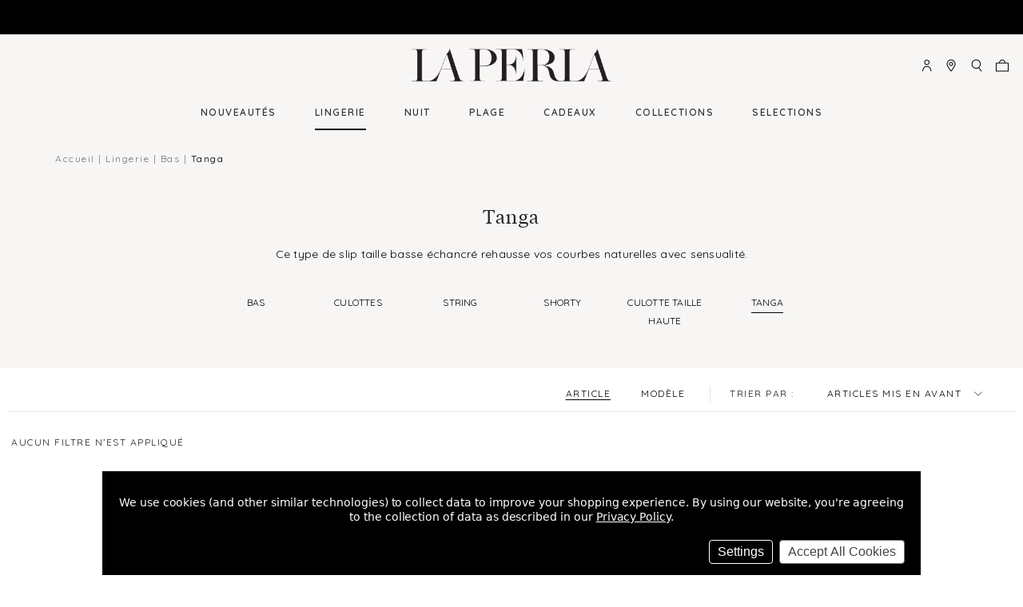

--- FILE ---
content_type: text/html; charset=UTF-8
request_url: https://fr.laperla.com/bas/tanga/
body_size: 26394
content:
<!-- prettier-ignore -->


 <!DOCTYPE html>
<html class="no-js" lang="fr">
    <head>
        <title>
                Collection Luxe de Bas Tanga | La Perla
        </title>

        <link rel="dns-prefetch preconnect" href="https://cdn11.bigcommerce.com/s-v0s1cabew5" crossorigin><link rel="dns-prefetch preconnect" href="https://fonts.googleapis.com/" crossorigin><link rel="dns-prefetch preconnect" href="https://fonts.gstatic.com/" crossorigin>
        <meta name="keywords" content="LPC_LINGERIE_KNICKERS_BRAZILIAN"><meta name="description" content="Explorez la collection de tanga aujourd&#039;hui. Découvrez la collection magnifique en soie et dentelle italienne"><link rel='canonical' href='https://fr.laperla.com/bas/tanga/' /><meta name='platform' content='bigcommerce.stencil' />
        
         

        <link href="https://cdn11.bigcommerce.com/s-v0s1cabew5/product_images/favicon.ico" rel="shortcut icon">
        <meta name="viewport" content="width=device-width">

        <script>
            // Change document class from no-js to js so we can detect this in css
            document.documentElement.className = document.documentElement.className.replace('no-js', 'js');
        </script>

        <script>
            window.lazySizesConfig = window.lazySizesConfig || {};
            window.lazySizesConfig.loadMode = 1;
        </script>
        <script async src="https://cdn11.bigcommerce.com/s-v0s1cabew5/stencil/51435970-540e-013c-5244-16b675a609ae/e/5617fd70-bb88-013b-8bb8-16ce27f158ae/dist/theme-bundle.head_async.js"></script>

        <script async src="https://cdnjs.cloudflare.com/polyfill/v3/polyfill.min.js?features=DocumentFragment%2CDocumentFragment.prototype.append%2CElement.prototype.closest%2CElement.prototype.dataset%2CIntersectionObserver%2CIntersectionObserverEntry%2CMutationObserver%2Ces2016%2CURL%2CObject.entries%2CObject.assign%2CObject.keys%2CObject.values%2CObject.defineProperty%2CObject.create%2CObject.preventExtensions%2CObject.seal%2CObject.setPrototypeOf%2CObject.isSealed%2CObject.isFrozen%2CObject.isExtensible%2CObject.is%2CObject.getPrototypeOf%2CObject.getOwnPropertySymbols%2CObject.getOwnPropertyNames%2CObject.getOwnPropertyDescriptors%2CObject.getOwnPropertyDescriptor%2CObject.fromEntries%2CObject.freeze%2CObject.defineProperties"></script>

        <link href="https://fonts.googleapis.com/css?family=Quicksand:600,400%7CBelleza:400%7COswald:700,400&display=swap" rel="stylesheet">
        <link data-stencil-stylesheet href="https://cdn11.bigcommerce.com/s-v0s1cabew5/stencil/51435970-540e-013c-5244-16b675a609ae/e/5617fd70-bb88-013b-8bb8-16ce27f158ae/simplebar/simplebar.min.css" rel="stylesheet">
        <link data-stencil-stylesheet href="https://cdn11.bigcommerce.com/s-v0s1cabew5/stencil/51435970-540e-013c-5244-16b675a609ae/e/5617fd70-bb88-013b-8bb8-16ce27f158ae/css/theme-1b823460-6047-013c-c374-0e81e68ff48a.css" rel="stylesheet">

        <!-- Start Tracking Code for analytics_facebook -->

<script data-bc-cookie-consent="4" type="text/plain">
!function(f,b,e,v,n,t,s){if(f.fbq)return;n=f.fbq=function(){n.callMethod?n.callMethod.apply(n,arguments):n.queue.push(arguments)};if(!f._fbq)f._fbq=n;n.push=n;n.loaded=!0;n.version='2.0';n.queue=[];t=b.createElement(e);t.async=!0;t.src=v;s=b.getElementsByTagName(e)[0];s.parentNode.insertBefore(t,s)}(window,document,'script','https://connect.facebook.net/en_US/fbevents.js');

fbq('set', 'autoConfig', 'false', '433900974475764');
fbq('dataProcessingOptions', []);
fbq('init', '433900974475764', {"external_id":"f4b58438-f3c3-404b-89be-c79e01b3c1ec"});
fbq('set', 'agent', 'bigcommerce', '433900974475764');

function trackEvents() {
    var pathName = window.location.pathname;

    fbq('track', 'PageView', {}, "");

    // Search events start -- only fire if the shopper lands on the /search.php page
    if (pathName.indexOf('/search.php') === 0 && getUrlParameter('search_query')) {
        fbq('track', 'Search', {
            content_type: 'product_group',
            content_ids: [],
            search_string: getUrlParameter('search_query')
        });
    }
    // Search events end

    // Wishlist events start -- only fire if the shopper attempts to add an item to their wishlist
    if (pathName.indexOf('/wishlist.php') === 0 && getUrlParameter('added_product_id')) {
        fbq('track', 'AddToWishlist', {
            content_type: 'product_group',
            content_ids: []
        });
    }
    // Wishlist events end

    // Lead events start -- only fire if the shopper subscribes to newsletter
    if (pathName.indexOf('/subscribe.php') === 0 && getUrlParameter('result') === 'success') {
        fbq('track', 'Lead', {});
    }
    // Lead events end

    // Registration events start -- only fire if the shopper registers an account
    if (pathName.indexOf('/login.php') === 0 && getUrlParameter('action') === 'account_created') {
        fbq('track', 'CompleteRegistration', {}, "");
    }
    // Registration events end

    

    function getUrlParameter(name) {
        var cleanName = name.replace(/[\[]/, '\[').replace(/[\]]/, '\]');
        var regex = new RegExp('[\?&]' + cleanName + '=([^&#]*)');
        var results = regex.exec(window.location.search);
        return results === null ? '' : decodeURIComponent(results[1].replace(/\+/g, ' '));
    }
}

if (window.addEventListener) {
    window.addEventListener("load", trackEvents, false)
}
</script>
<noscript><img height="1" width="1" style="display:none" alt="null" src="https://www.facebook.com/tr?id=433900974475764&ev=PageView&noscript=1&a=plbigcommerce1.2&eid="/></noscript>

<!-- End Tracking Code for analytics_facebook -->

<!-- Start Tracking Code for analytics_siteverification -->

<meta name="google-site-verification" content="FntD0y-2owWha46-MZH4kGG7dTXthGMqYbOuhnijBHM" />




<!-- End Tracking Code for analytics_siteverification -->


<script type="text/javascript" src="https://checkout-sdk.bigcommerce.com/v1/loader.js" defer ></script>
<script>window.consentManagerStoreConfig = function () { return {"storeName":"La Perla - France","privacyPolicyUrl":"https:\/\/fr.laperla.com\/privacy","writeKey":null,"improvedConsentManagerEnabled":true,"AlwaysIncludeScriptsWithConsentTag":true}; };</script>
<script type="text/javascript" src="https://cdn11.bigcommerce.com/shared/js/bodl-consent-32a446f5a681a22e8af09a4ab8f4e4b6deda6487.js" integrity="sha256-uitfaufFdsW9ELiQEkeOgsYedtr3BuhVvA4WaPhIZZY=" crossorigin="anonymous" defer></script>
<script type="text/javascript" src="https://cdn11.bigcommerce.com/shared/js/storefront/consent-manager-config-3013a89bb0485f417056882e3b5cf19e6588b7ba.js" defer></script>
<script type="text/javascript" src="https://cdn11.bigcommerce.com/shared/js/storefront/consent-manager-08633fe15aba542118c03f6d45457262fa9fac88.js" defer></script>
<script type="text/javascript">
var BCData = {};
</script>
<script>
                            var cssElement = document.createElement('link');
                            cssElement.rel = 'stylesheet';
                            cssElement.id = 'GEPIStyles';
                            cssElement.href = '//gepi.global-e.com/includes/css/793';
                            document.getElementsByTagName('head')[0].appendChild(cssElement);</script><script data-bc-cookie-consent="2" type="text/plain" src="https://assets.xgen.dev/js/ce25eb79134f31b9eb0a3cdfd923dd10/integration.js"></script>
<script nonce="">
(function () {
    var xmlHttp = new XMLHttpRequest();

    xmlHttp.open('POST', 'https://bes.gcp.data.bigcommerce.com/nobot');
    xmlHttp.setRequestHeader('Content-Type', 'application/json');
    xmlHttp.send('{"store_id":"1000915164","timezone_offset":"2.0","timestamp":"2026-01-22T02:29:48.68153600Z","visit_id":"97ac9b68-6d6a-46e8-b2cd-7b9110aecfb6","channel_id":1}');
})();
</script>



          <script>(function(w,d,s,l,i){w[l]=w[l]||[];w[l].push({'gtm.start':
  new Date().getTime(),event:'gtm.js'});var f=d.getElementsByTagName(s)[0],
  j=d.createElement(s),dl=l!='dataLayer'?'&l='+l:'';j.async=true;j.src=
  'https://www.googletagmanager.com/gtm.js?id='+i+dl;f.parentNode.insertBefore(j,f);
  })(window,document,'script','dataLayer','GTM-M5RTXJ');</script>

    </head>

    <body class="theme--white-banner page-type--category pages-custom-category-category-with-text-header path--/bas/tanga/home   fr-laperla-com" data-gecountry="GB">

        <svg data-src="https://cdn11.bigcommerce.com/s-v0s1cabew5/stencil/51435970-540e-013c-5244-16b675a609ae/e/5617fd70-bb88-013b-8bb8-16ce27f158ae/img/icon-sprite.svg" class="icons-svg-sprite"></svg>
        <a class="is-srOnly" href="#maincontent">Skip to main content</a>

         <div class="banners banners--top">
    <div class="banner service-update">
        <span><div id="GlobaleFreeShippingBannerContainer"></div></span>
    </div>
</div>
<header
    class="header category-header-bg"
>
    <div class="navMain-container">
        <a
            href="#"
            class="mobileMenu-toggle"
            data-mobile-menu-toggle="menu"
            aria-label="Toggle menu"
        >
            <span class="mobileMenu-toggleIcon">Toggle menu</span>
        </a>
        <div class="navLocalisation">
    <ul class="navLocalisation-section navLocalisation-section--storeSelector">
    <li class="navLocalisation-item" tabindex="-1">
        <button
            class="button button--transparent navLocalisation-action navLocalisation-action--storeSelector"
            aria-controls="storeSelection"
            aria-expanded="false"
        >
            La Perla - France
            <i class="icon icon-dropdown" aria-hidden="true" tabindex="-1">
                <svg tabindex="-1">
                    <use tabindex="-1" xlink:href="#icon-chevron-down"/>
                </svg>
            </i>
        </button>
    </li>
</ul>
            <ul class="navLocalisation-section navLocalisation-section--languageSelector">
            <li class="navLocalisation-item" tabindex="-1">
                <button
                    class="button button--transparent navLocalisation-action navLocalisation-action--languageSelector has-dropdown"
                    aria-controls="languageSelection"
                    aria-expanded="false"
                    aria-hidden="true"
                    data-dropdown="languageSelection"
                >
                                Français
                    <span class="icon icon-dropdown" aria-hidden="true" tabindex="-1">
                        <svg tabindex="-1">
                            <use tabindex="-1" xlink:href="#icon-chevron-down"/>
                        </svg>
                    </span>
                </button>
                <ul class="dropdown-menu" id="languageSelection" data-dropdown-content aria-hidden="true" tabindex="-1">
                                <li class="dropdown-menu-item switch-primary">Français</li>
                            <li class="dropdown-menu-item switch-en">
                                <a href="https://eu.laperla.com/">English</a>
                            </li>
                </ul>
            </li>
        </ul>
    </div>
         <div class="header-logo header-logo--center">
            <a href="https://fr.laperla.com/">
            <div class="header-logo-image-container">
                <img class="header-logo-image" src="https://cdn11.bigcommerce.com/s-v0s1cabew5/images/stencil/396x66/laperla2x_1583856821__27942.original.png" alt="La Perla - France">
            </div>
</a>
        </div>
         <nav class="navUser" aria-label="Menu">
    <ul class="navUser-section navUser-section--alt">
        <li class="navUser-item navUser-item--compare">
            <a class="navUser-action navUser-action--compare" href="/compare" data-compare-nav>Comparer <span class="countPill countPill--positive countPill--alt"></span></a>
        </li>
        <li class="navUser-item navUser-item--account">
                <a class="navUser-action navUser-action-signIn" href="/login.php">
                    <span class="is-srOnly" tabindex="-1">Connexion</span>
                    <span class="icon" aria-hidden="true">
                        <svg tabindex="-1">
                            <use tabindex="-1" xlink:href="#icon-LaPerla_Icon_Account"/>
                        </svg>
                    </span>
                </a>
                    <span class="navUser-or">ou</span> <a class="navUser-action navUser-action-signUp" href="/login.php?action=create_account">S&#x27;enregistrer</a>
        </li>
        <li class="navUser-item navUser-item--storeFinder">
            <a class="navUser-action navUser-action--storeFinder" href="/stores" data-search="storeFinder" aria-controls="storeFinder" aria-expanded="false">
                <span class="is-srOnly" tabindex="-1">common.store-finder</span>
                <span class="icon" aria-hidden="true">
                    <svg tabindex="-1">
                        <use tabindex="-1" xlink:href="#icon-LaPerla_Icon_Pin"/>
                    </svg>
                </span>
            </a>
        </li>
        <li class="navUser-item navUser-item--quickSearch">
            <a class="navUser-action navUser-action--quickSearch" href="#" data-search="quickSearch" aria-controls="quickSearch" aria-expanded="false">
                <span class="is-srOnly" tabindex="-1">Chercher</span>
                <span class="icon" aria-hidden="true">
                    <svg tabindex="-1">
                        <use tabindex="-1" xlink:href="#icon-LaPerla_Icon_Search"/>
                    </svg>
                </span>
                <span class="quick-search-close-button" aria-hidden="true">╳</span>
            </a>
        </li>
        <li class="navUser-item navUser-item--cart">
            <a
                class="navUser-action navUser-action-cart"
                id="nav-action-cart"
                data-cart-preview
                data-dropdown="cart-preview-dropdown"
                data-options="align:right"
                href="/cart.php"
                title="Panier">
                <span class="icon" aria-hidden="true">
                    <svg tabindex="-1">
                        <use tabindex="-1" xlink:href="#icon-LaPerla_Icon_Bag"/>
                    </svg>
                </span>
                <span class="countPill cart-quantity"></span>
            </a>

            <div class="dropdown-menu" id="cart-preview-dropdown" data-dropdown-content aria-hidden="true"></div>
        </li>
    </ul>
    <div class="dropdown dropdown--quickSearch" id="quickSearch" aria-hidden="true" tabindex="-1" data-prevent-quick-search-close>
        <div class="container" role="search">
    <button class="button button--transparent close">
        <span aria-hidden="true">╳</span>
    </button>
    <form class="form" action="/search.php">
        <div class="form-fieldset">
            <div class="form-field">
                <label class="is-srOnly" for="navigation-search_query"
                    >Chercher</label
                >
                <input
                    class="form-input"
                    data-search-quick
                    name="search_query"
                    id="navigation-search_query"
                    data-error-message="Le champ de recherche ne peut pas être vide."
                    placeholder="Recherche"
                    autocomplete="off"
                    value=""
                />
                <button
                    class="button button--transparent form-prefixPostfix-button--postfix"
                    type="submit"
                    name="Chercher"
                    aria-label="Chercher"
                >
                    <span class="icon" aria-hidden="true" tabindex="-1">
                        <svg tabindex="-1">
                            <use tabindex="-1" xlink:href="#icon-LaPerla_Icon_Search" />
                        </svg>
                    </span>
                </button>
            </div>
        </div>
    </form>
    <section class="quickSearchResults" data-bind="html: results"></section>
</div>
    </div>
</nav>

    </div>
    <div class="navPages-container" id="menu" data-menu>
        <nav class="navPages" aria-label="Main Menu">
    <ul class="navPages-list navPages-list--pages">
        <li class="navPages-item navPages-item--nouveaut-s navPages-item-first">
             <a class="navPages-action" href="https://fr.laperla.com/nouveautes/">NOUVEAUTÉS</a>
  
        </li>
                <li class="navPages-item navPages-item--lingerie ">
             <a class="navPages-action has-subMenu activePage" href="https://fr.laperla.com/lingerie/" data-collapsible="navPages-29">
    Lingerie <span class="icon icon-dropdown navPages-action-moreIcon" aria-hidden="true"><svg><use xlink:href="#icon-chevron-right" /></svg></span>
</a>
<div class="navPage-subMenu" id="navPages-29" aria-hidden="true" tabindex="-1">
    <div class="container">
        <ul class="navPage-subMenu-list">
            <li class="navPage-subMenu-item-back">
                <span class="icon icon-back" aria-hidden="true">
                    <svg>
                        <use xlink:href="#icon-chevron-left"></use>
                    </svg>
                </span>
                <a class="navPage-subMenu-action navPages-action navPages-action-backButton" href="#">Back</a>
            </li>
            <li class="navPage-subMenu-item">
                <a class="navPage-subMenu-action navPages-action top-level"
                   href="https://fr.laperla.com/lingerie/"
                   aria-label="Tout Lingerie" 
                >
                    Lingerie
                </a>
            </li>
                    <li class="navPage-subMenu-item">
                        <div class="desktop-childList">
                            <a
                                class="navPage-subMenu-action navPages-action has-subMenu"
                                href="https://fr.laperla.com/soutiens-gorge/">
                                Soutiens-gorge
                            </a>
                            <ul class="navPage-childList">
                                <li class="navPage-childList-item">
                                    <a class="navPage-childList-action navPages-action" href="https://fr.laperla.com/soutiens-gorge/avec-armatures/">Avec armatures</a>
                                </li>
                                <li class="navPage-childList-item">
                                    <a class="navPage-childList-action navPages-action" href="https://fr.laperla.com/soutiens-gorge/bandeau/">Bandeau</a>
                                </li>
                                <li class="navPage-childList-item">
                                    <a class="navPage-childList-action navPages-action" href="https://fr.laperla.com/soutiens-gorge/brassiere/">Brassière</a>
                                </li>
                                <li class="navPage-childList-item">
                                    <a class="navPage-childList-action navPages-action" href="https://fr.laperla.com/soutiens-gorge/bretelles-amovibles/">Bretelles amovibles</a>
                                </li>
                                <li class="navPage-childList-item">
                                    <a class="navPage-childList-action navPages-action" href="https://fr.laperla.com/soutiens-gorge/corbeille/">Corbeille</a>
                                </li>
                                <li class="navPage-childList-item">
                                    <a class="navPage-childList-action navPages-action" href="https://fr.laperla.com/soutiens-gorge/invisible-t-shirt/">Invisible &amp; T-shirt</a>
                                </li>
                                <li class="navPage-childList-item">
                                    <a class="navPage-childList-action navPages-action" href="https://fr.laperla.com/soutiens-gorge/plongeant/">Plongeant</a>
                                </li>
                                <li class="navPage-childList-item">
                                    <a class="navPage-childList-action navPages-action" href="https://fr.laperla.com/soutiens-gorge/push-up/">Push-up</a>
                                </li>
                                <li class="navPage-childList-item">
                                    <a class="navPage-childList-action navPages-action" href="https://fr.laperla.com/soutiens-gorge/rembourre/">Rembourré</a>
                                </li>
                                <li class="navPage-childList-item">
                                    <a class="navPage-childList-action navPages-action" href="https://fr.laperla.com/soutiens-gorge/sans-armatures/">Sans armatures</a>
                                </li>
                                <li class="navPage-childList-item">
                                    <a class="navPage-childList-action navPages-action" href="https://fr.laperla.com/soutiens-gorge/triangle/">Triangle</a>
                                </li>
                            </ul>
                        </div>
                        <div class="mobile-childList">
                            <a class="navPages-action has-subMenu" href="https://fr.laperla.com/soutiens-gorge/" data-collapsible="navPages-42">
    Soutiens-gorge <span class="icon icon-dropdown navPages-action-moreIcon" aria-hidden="true"><svg><use xlink:href="#icon-chevron-right" /></svg></span>
</a>
<div class="navPage-subMenu" id="navPages-42" aria-hidden="true" tabindex="-1">
    <div class="container">
        <ul class="navPage-subMenu-list">
            <li class="navPage-subMenu-item-back">
                <span class="icon icon-back" aria-hidden="true">
                    <svg>
                        <use xlink:href="#icon-chevron-left"></use>
                    </svg>
                </span>
                <a class="navPage-subMenu-action navPages-action navPages-action-backButton" href="#">Back</a>
            </li>
            <li class="navPage-subMenu-item">
                <a class="navPage-subMenu-action navPages-action top-level"
                   href="https://fr.laperla.com/soutiens-gorge/"
                   aria-label="Tout Soutiens-gorge" 
                >
                    Soutiens-gorge
                </a>
            </li>
            <div class="no-children-container">
                        <li class="navPage-subMenu-item no-children">
                            <a class="navPage-subMenu-action navPages-action" href="https://fr.laperla.com/soutiens-gorge/avec-armatures/">Avec armatures</a>
                        </li>
                        <li class="navPage-subMenu-item no-children">
                            <a class="navPage-subMenu-action navPages-action" href="https://fr.laperla.com/soutiens-gorge/bandeau/">Bandeau</a>
                        </li>
                        <li class="navPage-subMenu-item no-children">
                            <a class="navPage-subMenu-action navPages-action" href="https://fr.laperla.com/soutiens-gorge/brassiere/">Brassière</a>
                        </li>
                        <li class="navPage-subMenu-item no-children">
                            <a class="navPage-subMenu-action navPages-action" href="https://fr.laperla.com/soutiens-gorge/bretelles-amovibles/">Bretelles amovibles</a>
                        </li>
                        <li class="navPage-subMenu-item no-children">
                            <a class="navPage-subMenu-action navPages-action" href="https://fr.laperla.com/soutiens-gorge/corbeille/">Corbeille</a>
                        </li>
                        <li class="navPage-subMenu-item no-children">
                            <a class="navPage-subMenu-action navPages-action" href="https://fr.laperla.com/soutiens-gorge/invisible-t-shirt/">Invisible &amp; T-shirt</a>
                        </li>
                        <li class="navPage-subMenu-item no-children">
                            <a class="navPage-subMenu-action navPages-action" href="https://fr.laperla.com/soutiens-gorge/plongeant/">Plongeant</a>
                        </li>
                        <li class="navPage-subMenu-item no-children">
                            <a class="navPage-subMenu-action navPages-action" href="https://fr.laperla.com/soutiens-gorge/push-up/">Push-up</a>
                        </li>
                        <li class="navPage-subMenu-item no-children">
                            <a class="navPage-subMenu-action navPages-action" href="https://fr.laperla.com/soutiens-gorge/rembourre/">Rembourré</a>
                        </li>
                        <li class="navPage-subMenu-item no-children">
                            <a class="navPage-subMenu-action navPages-action" href="https://fr.laperla.com/soutiens-gorge/sans-armatures/">Sans armatures</a>
                        </li>
                        <li class="navPage-subMenu-item no-children">
                            <a class="navPage-subMenu-action navPages-action" href="https://fr.laperla.com/soutiens-gorge/triangle/">Triangle</a>
                        </li>
            </div>
        </ul>
            <!--  Category preview image -->
            <div class="image-container">
                <img src="https://cdn11.bigcommerce.com/s-v0s1cabew5/images/stencil/original/u/bras_300x300__33824.original.jpg" alt="Tout Soutiens-gorge" />
                <a href="https://fr.laperla.com/soutiens-gorge/">Achetez Soutiens-gorge</a>
            </div>
        <div data-content-region="category_navigation_images"></div>
    </div>
</div>
                        </div>
                    </li>
                    <li class="navPage-subMenu-item">
                        <div class="desktop-childList">
                            <a
                                class="navPage-subMenu-action navPages-action has-subMenu activePage"
                                href="https://fr.laperla.com/bas/">
                                Bas
                            </a>
                            <ul class="navPage-childList">
                                <li class="navPage-childList-item">
                                    <a class="navPage-childList-action navPages-action" href="https://fr.laperla.com/bas/culottes/">Culottes</a>
                                </li>
                                <li class="navPage-childList-item">
                                    <a class="navPage-childList-action navPages-action" href="https://fr.laperla.com/bas/string/">String</a>
                                </li>
                                <li class="navPage-childList-item">
                                    <a class="navPage-childList-action navPages-action" href="https://fr.laperla.com/bas/shorty/">Shorty</a>
                                </li>
                                <li class="navPage-childList-item">
                                    <a class="navPage-childList-action navPages-action" href="https://fr.laperla.com/bas/taille-haute/">Culotte taille haute</a>
                                </li>
                                <li class="navPage-childList-item">
                                    <a class="navPage-childList-action navPages-action activePage" href="https://fr.laperla.com/bas/tanga/">Tanga</a>
                                </li>
                            </ul>
                        </div>
                        <div class="mobile-childList">
                            <a class="navPages-action has-subMenu activePage" href="https://fr.laperla.com/bas/" data-collapsible="navPages-30">
    Bas <span class="icon icon-dropdown navPages-action-moreIcon" aria-hidden="true"><svg><use xlink:href="#icon-chevron-right" /></svg></span>
</a>
<div class="navPage-subMenu" id="navPages-30" aria-hidden="true" tabindex="-1">
    <div class="container">
        <ul class="navPage-subMenu-list">
            <li class="navPage-subMenu-item-back">
                <span class="icon icon-back" aria-hidden="true">
                    <svg>
                        <use xlink:href="#icon-chevron-left"></use>
                    </svg>
                </span>
                <a class="navPage-subMenu-action navPages-action navPages-action-backButton" href="#">Back</a>
            </li>
            <li class="navPage-subMenu-item">
                <a class="navPage-subMenu-action navPages-action top-level"
                   href="https://fr.laperla.com/bas/"
                   aria-label="Tout Bas" 
                >
                    Bas
                </a>
            </li>
            <div class="no-children-container">
                        <li class="navPage-subMenu-item no-children">
                            <a class="navPage-subMenu-action navPages-action" href="https://fr.laperla.com/bas/culottes/">Culottes</a>
                        </li>
                        <li class="navPage-subMenu-item no-children">
                            <a class="navPage-subMenu-action navPages-action" href="https://fr.laperla.com/bas/string/">String</a>
                        </li>
                        <li class="navPage-subMenu-item no-children">
                            <a class="navPage-subMenu-action navPages-action" href="https://fr.laperla.com/bas/shorty/">Shorty</a>
                        </li>
                        <li class="navPage-subMenu-item no-children">
                            <a class="navPage-subMenu-action navPages-action" href="https://fr.laperla.com/bas/taille-haute/">Culotte taille haute</a>
                        </li>
                        <li class="navPage-subMenu-item no-children">
                            <a class="navPage-subMenu-action navPages-action activePage" href="https://fr.laperla.com/bas/tanga/">Tanga</a>
                        </li>
            </div>
        </ul>
            <!--  Category preview image -->
            <div class="image-container">
                <img src="https://cdn11.bigcommerce.com/s-v0s1cabew5/images/stencil/original/o/briefs_300x300__56722.original.jpg" alt="Tout Bas" />
                <a href="https://fr.laperla.com/bas/">Achetez Bas</a>
            </div>
        <div data-content-region="category_navigation_images"></div>
    </div>
</div>
                        </div>
                    </li>
            <div class="no-children-container">
                        <li class="navPage-subMenu-item no-children">
                            <a class="navPage-subMenu-action navPages-action" href="https://fr.laperla.com/lingerie/shapewear/">Shapewear</a>
                        </li>
                        <li class="navPage-subMenu-item no-children">
                            <a class="navPage-subMenu-action navPages-action" href="https://fr.laperla.com/lingerie/bodys-bustiers/">Bodys &amp; Bustiers</a>
                        </li>
                        <li class="navPage-subMenu-item no-children">
                            <a class="navPage-subMenu-action navPages-action" href="https://fr.laperla.com/lingerie/porte-jarretelles/">Porte-Jarretelles</a>
                        </li>
            </div>
        </ul>
            <!--  Category preview image -->
            <div class="image-container">
                <img src="https://cdn11.bigcommerce.com/s-v0s1cabew5/images/stencil/original/s/lingerie_300x300__87178.original.jpg" alt="Tout Lingerie" />
                <a href="https://fr.laperla.com/lingerie/">Achetez Lingerie</a>
            </div>
        <div data-content-region="category_navigation_images"></div>
    </div>
</div>
  
        </li>
                <li class="navPages-item navPages-item--nuit ">
             <a class="navPages-action has-subMenu" href="https://fr.laperla.com/nuit/" data-collapsible="navPages-34">
    Nuit <span class="icon icon-dropdown navPages-action-moreIcon" aria-hidden="true"><svg><use xlink:href="#icon-chevron-right" /></svg></span>
</a>
<div class="navPage-subMenu" id="navPages-34" aria-hidden="true" tabindex="-1">
    <div class="container">
        <ul class="navPage-subMenu-list">
            <li class="navPage-subMenu-item-back">
                <span class="icon icon-back" aria-hidden="true">
                    <svg>
                        <use xlink:href="#icon-chevron-left"></use>
                    </svg>
                </span>
                <a class="navPage-subMenu-action navPages-action navPages-action-backButton" href="#">Back</a>
            </li>
            <li class="navPage-subMenu-item">
                <a class="navPage-subMenu-action navPages-action top-level"
                   href="https://fr.laperla.com/nuit/"
                   aria-label="Tout Nuit" 
                >
                    Nuit
                </a>
            </li>
            <div class="no-children-container">
                        <li class="navPage-subMenu-item no-children">
                            <a class="navPage-subMenu-action navPages-action" href="https://fr.laperla.com/nuit/robes-de-chambre/">Robes de chambre</a>
                        </li>
                        <li class="navPage-subMenu-item no-children">
                            <a class="navPage-subMenu-action navPages-action" href="https://fr.laperla.com/nuit/pyjamas/">Pyjamas</a>
                        </li>
                        <li class="navPage-subMenu-item no-children">
                            <a class="navPage-subMenu-action navPages-action" href="https://fr.laperla.com/nuit/loungewear/">Loungewear</a>
                        </li>
                        <li class="navPage-subMenu-item no-children">
                            <a class="navPage-subMenu-action navPages-action" href="https://fr.laperla.com/lingerie/nuisettes/">Nuisettes</a>
                        </li>
                        <li class="navPage-subMenu-item no-children">
                            <a class="navPage-subMenu-action navPages-action" href="https://fr.laperla.com/nuit/caraco/">Caraco et débardeurs</a>
                        </li>
                        <li class="navPage-subMenu-item no-children">
                            <a class="navPage-subMenu-action navPages-action" href="https://fr.laperla.com/nuit/shorts/">Shorts et bas de pyjama</a>
                        </li>
                        <li class="navPage-subMenu-item no-children">
                            <a class="navPage-subMenu-action navPages-action" href="https://fr.laperla.com/nuit/soie/">Lingerie de nuit en soie</a>
                        </li>
            </div>
        </ul>
            <!--  Category preview image -->
            <div class="image-container">
                <img src="https://cdn11.bigcommerce.com/s-v0s1cabew5/images/stencil/original/i/nightwear_300x300__10598.original.jpg" alt="Tout Nuit" />
                <a href="https://fr.laperla.com/nuit/">Achetez Nuit</a>
            </div>
        <div data-content-region="category_navigation_images"></div>
    </div>
</div>
  
        </li>
                <li class="navPages-item navPages-item--plage ">
             <a class="navPages-action has-subMenu" href="https://fr.laperla.com/mode-plage/" data-collapsible="navPages-60">
    Plage <span class="icon icon-dropdown navPages-action-moreIcon" aria-hidden="true"><svg><use xlink:href="#icon-chevron-right" /></svg></span>
</a>
<div class="navPage-subMenu" id="navPages-60" aria-hidden="true" tabindex="-1">
    <div class="container">
        <ul class="navPage-subMenu-list">
            <li class="navPage-subMenu-item-back">
                <span class="icon icon-back" aria-hidden="true">
                    <svg>
                        <use xlink:href="#icon-chevron-left"></use>
                    </svg>
                </span>
                <a class="navPage-subMenu-action navPages-action navPages-action-backButton" href="#">Back</a>
            </li>
            <li class="navPage-subMenu-item">
                <a class="navPage-subMenu-action navPages-action top-level"
                   href="https://fr.laperla.com/mode-plage/"
                   aria-label="Tout Plage" 
                >
                    Plage
                </a>
            </li>
            <div class="no-children-container">
                        <li class="navPage-subMenu-item no-children">
                            <a class="navPage-subMenu-action navPages-action" href="https://fr.laperla.com/mode-plage/maillots-de-bain/">Maillots de bain</a>
                        </li>
                        <li class="navPage-subMenu-item no-children">
                            <a class="navPage-subMenu-action navPages-action" href="https://fr.laperla.com/mode-plage/bikinis/">Bikinis</a>
                        </li>
                        <li class="navPage-subMenu-item no-children">
                            <a class="navPage-subMenu-action navPages-action" href="https://fr.laperla.com/bain/vetements-de-plage/">Vêtements de Plage</a>
                        </li>
                        <li class="navPage-subMenu-item no-children">
                            <a class="navPage-subMenu-action navPages-action" href="https://fr.laperla.com/plage/nos-collections-de-maillots-de-bain/">Nos Collections De Maillots De Bain</a>
                        </li>
            </div>
        </ul>
            <!--  Category preview image -->
            <div class="image-container">
                <img src="https://cdn11.bigcommerce.com/s-v0s1cabew5/images/stencil/original/r/swim_300x300__61597.original.jpg" alt="Tout Plage" />
                <a href="https://fr.laperla.com/mode-plage/">Achetez Plage</a>
            </div>
        <div data-content-region="category_navigation_images"></div>
    </div>
</div>
  
        </li>
                <li class="navPages-item navPages-item--cadeaux ">
             <a class="navPages-action has-subMenu" href="https://fr.laperla.com/Cadeaux/" data-collapsible="navPages-170">
    Cadeaux <span class="icon icon-dropdown navPages-action-moreIcon" aria-hidden="true"><svg><use xlink:href="#icon-chevron-right" /></svg></span>
</a>
<div class="navPage-subMenu" id="navPages-170" aria-hidden="true" tabindex="-1">
    <div class="container">
        <ul class="navPage-subMenu-list">
            <li class="navPage-subMenu-item-back">
                <span class="icon icon-back" aria-hidden="true">
                    <svg>
                        <use xlink:href="#icon-chevron-left"></use>
                    </svg>
                </span>
                <a class="navPage-subMenu-action navPages-action navPages-action-backButton" href="#">Back</a>
            </li>
            <li class="navPage-subMenu-item">
                <a class="navPage-subMenu-action navPages-action top-level"
                   href="https://fr.laperla.com/Cadeaux/"
                   aria-label="Tout Cadeaux" 
                >
                    Cadeaux
                </a>
            </li>
            <div class="no-children-container">
                        <li class="navPage-subMenu-item no-children">
                            <a class="navPage-subMenu-action navPages-action" href="https://fr.laperla.com/idees-cadeaux-personnalisees/">PERSONNALISATION</a>
                        </li>
            </div>
        </ul>
            <!--  Category preview image -->
            <div class="image-container">
                <img src="https://cdn11.bigcommerce.com/s-v0s1cabew5/images/stencil/original/g/gifts_300x300__50424.original.jpg" alt="Tout Cadeaux" />
                <a href="https://fr.laperla.com/Cadeaux/">Achetez Cadeaux</a>
            </div>
        <div data-content-region="category_navigation_images"></div>
    </div>
</div>
  
        </li>
                <li class="navPages-item navPages-item--collections ">
             <a class="navPages-action has-subMenu" href="https://fr.laperla.com/collections/" data-collapsible="navPages-66">
    Collections <span class="icon icon-dropdown navPages-action-moreIcon" aria-hidden="true"><svg><use xlink:href="#icon-chevron-right" /></svg></span>
</a>
<div class="navPage-subMenu" id="navPages-66" aria-hidden="true" tabindex="-1">
    <div class="container">
        <ul class="navPage-subMenu-list">
            <li class="navPage-subMenu-item-back">
                <span class="icon icon-back" aria-hidden="true">
                    <svg>
                        <use xlink:href="#icon-chevron-left"></use>
                    </svg>
                </span>
                <a class="navPage-subMenu-action navPages-action navPages-action-backButton" href="#">Back</a>
            </li>
            <li class="navPage-subMenu-item">
                <a class="navPage-subMenu-action navPages-action top-level"
                   href="https://fr.laperla.com/collections/"
                   aria-label="Tout Collections" 
                >
                    Collections
                </a>
            </li>
                    <li class="navPage-subMenu-item">
                        <div class="desktop-childList">
                            <a
                                class="navPage-subMenu-action navPages-action has-subMenu"
                                href="https://fr.laperla.com/collections/nos-pieces-preferees/">
                                Nos pièces préférées
                            </a>
                            <ul class="navPage-childList">
                                <li class="navPage-childList-item">
                                    <a class="navPage-childList-action navPages-action" href="https://fr.laperla.com/collections/nos-pieces-preferees/reimagined/">REIMAGINED</a>
                                </li>
                                <li class="navPage-childList-item">
                                    <a class="navPage-childList-action navPages-action" href="https://fr.laperla.com/collections/nos-pieces-preferees/souple/">SOUPLE</a>
                                </li>
                                <li class="navPage-childList-item">
                                    <a class="navPage-childList-action navPages-action" href="https://fr.laperla.com/collections/nos-pieces-preferees/maison/">Maison</a>
                                </li>
                                <li class="navPage-childList-item">
                                    <a class="navPage-childList-action navPages-action" href="https://fr.laperla.com/collections/nos-pieces-preferees/petit-macrame/">Petit Macramé</a>
                                </li>
                                <li class="navPage-childList-item">
                                    <a class="navPage-childList-action navPages-action" href="https://fr.laperla.com/collections/nos-pieces-preferees/silk/">Silk</a>
                                </li>
                            </ul>
                        </div>
                        <div class="mobile-childList">
                            <a class="navPages-action has-subMenu" href="https://fr.laperla.com/collections/nos-pieces-preferees/" data-collapsible="navPages-257">
    Nos pièces préférées <span class="icon icon-dropdown navPages-action-moreIcon" aria-hidden="true"><svg><use xlink:href="#icon-chevron-right" /></svg></span>
</a>
<div class="navPage-subMenu" id="navPages-257" aria-hidden="true" tabindex="-1">
    <div class="container">
        <ul class="navPage-subMenu-list">
            <li class="navPage-subMenu-item-back">
                <span class="icon icon-back" aria-hidden="true">
                    <svg>
                        <use xlink:href="#icon-chevron-left"></use>
                    </svg>
                </span>
                <a class="navPage-subMenu-action navPages-action navPages-action-backButton" href="#">Back</a>
            </li>
            <li class="navPage-subMenu-item">
                <a class="navPage-subMenu-action navPages-action top-level"
                   href="https://fr.laperla.com/collections/nos-pieces-preferees/"
                   aria-label="Tout Nos pièces préférées" 
                >
                    Nos pièces préférées
                </a>
            </li>
            <div class="no-children-container">
                        <li class="navPage-subMenu-item no-children">
                            <a class="navPage-subMenu-action navPages-action" href="https://fr.laperla.com/collections/nos-pieces-preferees/reimagined/">REIMAGINED</a>
                        </li>
                        <li class="navPage-subMenu-item no-children">
                            <a class="navPage-subMenu-action navPages-action" href="https://fr.laperla.com/collections/nos-pieces-preferees/souple/">SOUPLE</a>
                        </li>
                        <li class="navPage-subMenu-item no-children">
                            <a class="navPage-subMenu-action navPages-action" href="https://fr.laperla.com/collections/nos-pieces-preferees/maison/">Maison</a>
                        </li>
                        <li class="navPage-subMenu-item no-children">
                            <a class="navPage-subMenu-action navPages-action" href="https://fr.laperla.com/collections/nos-pieces-preferees/petit-macrame/">Petit Macramé</a>
                        </li>
                        <li class="navPage-subMenu-item no-children">
                            <a class="navPage-subMenu-action navPages-action" href="https://fr.laperla.com/collections/nos-pieces-preferees/silk/">Silk</a>
                        </li>
            </div>
        </ul>
            <!--  Category preview image -->
            <div class="image-container">
                <img src="https://cdn11.bigcommerce.com/s-v0s1cabew5/images/stencil/original/b/zephyr_300x300__63891.original.jpg" alt="Tout Nos pièces préférées" />
                <a href="https://fr.laperla.com/collections/nos-pieces-preferees/">Achetez Nos pièces préférées</a>
            </div>
        <div data-content-region="category_navigation_images"></div>
    </div>
</div>
                        </div>
                    </li>
            <div class="no-children-container">
            </div>
        </ul>
            <!--  Category preview image -->
            <div class="image-container">
                <img src="https://cdn11.bigcommerce.com/s-v0s1cabew5/images/stencil/original/u/all-collections_300x300__33952.original.jpg" alt="Tout Collections" />
                <a href="https://fr.laperla.com/collections/">Achetez Collections</a>
            </div>
        <div data-content-region="category_navigation_images"></div>
    </div>
</div>
  
        </li>
                <li class="navPages-item navPages-item--selections ">
             <a class="navPages-action has-subMenu" href="https://fr.laperla.com/selections/" data-collapsible="navPages-276">
    SELECTIONS <span class="icon icon-dropdown navPages-action-moreIcon" aria-hidden="true"><svg><use xlink:href="#icon-chevron-right" /></svg></span>
</a>
<div class="navPage-subMenu" id="navPages-276" aria-hidden="true" tabindex="-1">
    <div class="container">
        <ul class="navPage-subMenu-list">
            <li class="navPage-subMenu-item-back">
                <span class="icon icon-back" aria-hidden="true">
                    <svg>
                        <use xlink:href="#icon-chevron-left"></use>
                    </svg>
                </span>
                <a class="navPage-subMenu-action navPages-action navPages-action-backButton" href="#">Back</a>
            </li>
            <li class="navPage-subMenu-item">
                <a class="navPage-subMenu-action navPages-action top-level"
                   href="https://fr.laperla.com/selections/"
                   aria-label="Tout SELECTIONS" 
                >
                    SELECTIONS
                </a>
            </li>
            <div class="no-children-container">
                        <li class="navPage-subMenu-item no-children">
                            <a class="navPage-subMenu-action navPages-action" href="https://fr.laperla.com/nouveautes/decouvrir/une-echapee-italienne/">Une échapée italienne</a>
                        </li>
                        <li class="navPage-subMenu-item no-children">
                            <a class="navPage-subMenu-action navPages-action" href="https://fr.laperla.com/nouveautes/decouvrir/notre-selection-pour-les-grandes-occasions/">Notre sélection pour les grandes occasions</a>
                        </li>
                        <li class="navPage-subMenu-item no-children">
                            <a class="navPage-subMenu-action navPages-action" href="https://fr.laperla.com/nouveautes/decouvrir/a-la-maison-en-la-perla/">A la maison en La Perla</a>
                        </li>
                        <li class="navPage-subMenu-item no-children">
                            <a class="navPage-subMenu-action navPages-action" href="https://fr.laperla.com/nouveautes/decouvrir/notre-selection-pour-cette-saison/">Notre sélection pour cette saison</a>
                        </li>
                        <li class="navPage-subMenu-item no-children">
                            <a class="navPage-subMenu-action navPages-action" href="https://fr.laperla.com/nouveautes/decouvrir/selection-mariee/">Sélection Mariée</a>
                        </li>
            </div>
        </ul>
        <div data-content-region="category_navigation_images"></div>
    </div>
</div>
  
        </li>
           
    </ul>
    <ul class="navPages-list navPages-list--user">
                <li class="navPages-item navPages-item--language-switcher navUser-item">
                    <a
                        class="navPages-action has-subMenu"
                        href="#"
                        data-collapsible="navPages-language"
                        aria-controls="navPages-language"
                        aria-expanded="false"
                    >
                        <span class="navPages-action-simplified navUser-action-open">
                                        Français
                        </span>
                        <span
                            class="icon icon-dropdown navPages-action-moreIcon navUser-action-open"
                            aria-hidden="true"
                        >
                            <svg class="navUser-action-open">
                                <use
                                    class="navUser-action-open"
                                    xmlns:xlink="http://www.w3.org/1999/xlink"
                                    xlink:href="#icon-chevron-right"
                                >
                                </use>
                            </svg>
                        </span>
                    </a>
                    <div
                        class="navPage-subMenu"
                        id="navPages-language"
                        aria-hidden="true"
                        tabindex="-1"
                    >
                        <ul class="navPage-subMenu-list navPage-subMenu-list--horizontal">
                            <li class="navPage-subMenu-item-back">
                                <span class="icon icon-back" aria-hidden="true">
                                    <svg>
                                        <use xlink:href="#icon-chevron-left"></use>
                                    </svg>
                                </span>
                                <a class="navPage-subMenu-action navPages-action navPages-action-backButton" href="#">Back</a>
                            </li>
                                <li class="navPage-subMenu-item switch-primary">
                                        Français
                                </li>
                                <li class="navPage-subMenu-item switch-en">
                                        <a class="navPage-subMenu-action navPages-action" href="https://eu.laperla.com/">English</a>
                                </li>
                        </ul>
                    </div>
                </li>

            <li class="navPages-item navPages-item--store-locator">
                <a class="navPages-action has-subMenu" href="/stores/" aria-controls="storeSelection" aria-expanded="false">
                    <span class="icon" aria-hidden="true">
                        <svg><use xlink:href="#icon-LaPerla_Icon_Pin"/></svg>
                    </span>
                    <span class="navPages-action-simplified">Stores</span>
                </a>
            </li>
        <li class="navPages-item auth">
            <a class="navPages-action" href="/login.php">
                <span class="icon" aria-hidden="true">
                    <svg><use xlink:href="#icon-LaPerla_Icon_Account"/></svg>
                </span>
                Connexion
            </a>
        </li>
             </ul>
</nav>
    </div>
</header>
<div data-content-region="header_bottom"></div>
        <div class="body" data-currency-code="EUR"> <!-- threeD-AB-Test --> <!-- complete-the-look-cart-preview-test --> <!-- align-bra-sizes-test -->
    <div class="mobileMenu--overlay"></div>
    <div class="category-header">
    <div class="container">
        <nav aria-label="Breadcrumb" class="breadcrumbs">
    <ul itemscope itemtype="http://schema.org/BreadcrumbList">
                <li class="breadcrumb " itemprop="itemListElement" itemscope itemtype="http://schema.org/ListItem">
                        <a href="https://fr.laperla.com/" class="breadcrumb-label" itemprop="item"><span itemprop="name">Accueil</span></a>
                    <meta itemprop="position" content="1" />
                </li>
                <li class="breadcrumb " itemprop="itemListElement" itemscope itemtype="http://schema.org/ListItem">
                        <a href="https://fr.laperla.com/lingerie/" class="breadcrumb-label" itemprop="item"><span itemprop="name">Lingerie</span></a>
                    <meta itemprop="position" content="2" />
                </li>
                <li class="breadcrumb " itemprop="itemListElement" itemscope itemtype="http://schema.org/ListItem">
                        <a href="https://fr.laperla.com/bas/" class="breadcrumb-label" itemprop="item"><span itemprop="name">Bas</span></a>
                    <meta itemprop="position" content="3" />
                </li>
                <li class="breadcrumb is-active" itemprop="itemListElement" itemscope itemtype="http://schema.org/ListItem">
                        <meta itemprop="item" content="https://fr.laperla.com/bas/tanga/">
                        <span class="breadcrumb-label" itemprop="name" aria-current="page">Tanga</span>
                    <meta itemprop="position" content="4" />
                </li>
    </ul>
</nav>
 
        <div
            class="category-description"
            role="navigation"
            aria-label="Category title"
        >
            <h1 class="page-heading">Tanga</h1>
            <span class="page-description">Ce type de slip taille basse échancré rehausse vos courbes naturelles avec sensualité.</span>
        </div>
        <div class="subcategoryCarousel-container textBased">
            <!-- prettier-ignore -->
<section
  class="subcategoryCarousel"
  data-list-name="Subcategories"
  data-slick='{
    "dots": false,
    "infinite": false,
    "mobileFirst": true,
    "slidesToShow": 2,
    "slidesToScroll": 1,
    "responsive": [
      {
        "breakpoint": 1024,
        "settings": {
          "slidesToShow": 6
        }
      },
      {
        "breakpoint": 601,
        "settings": {
          "slidesToShow": 4
        }
      }
    ]
  }'
>
            <!-- Parent Category-->
            <div class="subcategoryCarousel-slide">
    <a href="https://fr.laperla.com/bas/">
        
        <div>
            <span
                class="subcategoryCarousel-slideText"
                >Bas</span
            >
        </div>
    </a>
</div>
            <!-- Child Categories --> 
              <div class="subcategoryCarousel-slide">
    <a href="https://fr.laperla.com/bas/culottes/">
        
        <div>
            <span
                class="subcategoryCarousel-slideText"
                >Culottes</span
            >
        </div>
    </a>
</div>
              <div class="subcategoryCarousel-slide">
    <a href="https://fr.laperla.com/bas/string/">
        
        <div>
            <span
                class="subcategoryCarousel-slideText"
                >String</span
            >
        </div>
    </a>
</div>
              <div class="subcategoryCarousel-slide">
    <a href="https://fr.laperla.com/bas/shorty/">
        
        <div>
            <span
                class="subcategoryCarousel-slideText"
                >Shorty</span
            >
        </div>
    </a>
</div>
              <div class="subcategoryCarousel-slide">
    <a href="https://fr.laperla.com/bas/taille-haute/">
        
        <div>
            <span
                class="subcategoryCarousel-slideText"
                >Culotte taille haute</span
            >
        </div>
    </a>
</div>
              <div class="subcategoryCarousel-slide">
    <a href="https://fr.laperla.com/bas/tanga/">
        
        <div>
            <span
                class="subcategoryCarousel-slideText is-active"
                >Tanga</span
            >
        </div>
    </a>
</div>
</section>
        </div>
    </div>
</div>

    <section class="container" id="maincontent">
        
 
 
 
 
 
 







<div class="page">
    <aside
        class="page-sidebar"
        id="faceted-search-container"
        aria-label="Affiner la recherche"
    >
        <nav aria-label="Category navigation">

	<div id="facetedSearch" class="facetedSearch sidebarBlock">

		<div class="facetedSearch-refineFilters sidebarBlock">
			<div id="facetedSearch-controls">			
				<div class="no-filters">Aucun filtre n’est appliqué</div>
			</div>
			<button id="facetedSearch-clearFacets" class="button button--link button--clear hidden">
				Tout effacer
			</button>
		</div>
	
		<div id="facetedSearch-navList" class="facetedSearch-navList blocker-container">
			<div class="accordion accordion--navList accordion-navlist-desktop" id="facetedSearch-facets"></div>

			<div class="accordion accordion--navList" id="facetedSearch-view-by">
				<button class="button button--link" value="product" title="View product images">
					<span class="is-srOnly">View product by</span>
					Article
				</button>
				<button class="button button--link" value="model" title="View model images">
					<span class="is-srOnly">View product by</span>
					Modèle
				</button>
				<img src="https://cdn11.bigcommerce.com/s-v0s1cabew5/stencil/51435970-540e-013c-5244-16b675a609ae/e/5617fd70-bb88-013b-8bb8-16ce27f158ae/icons/swap-hor.svg" alt="">
			</div>
			
			<span class="pipe"></span>
			<div class="accordion accordion--navList" id="facetedSearch-filters">
				<button id="filter-button" class="button button--transparent toggleLink" type="button" title="Filtre">
					<span class="accordion-title">Filtre <span class="number"></span></span>
		
					<div class="accordion-navigation-actions" aria-hidden="true" tabindex="-1">
						<svg class="icon icon-dropdown accordion-indicator toggleLink-text toggleLink-text--off" tabindex="-1">
							<use xlink:href="#icon-chevron-down" tabindex="-1"></use>
						</svg>
						<svg class="icon icon-dropdown accordion-indicator toggleLink-text toggleLink-text--on" tabindex="-1">
							<use xlink:href="#icon-chevron-down" tabindex="-1"></use>
						</svg>
					</div>
				</button>
			</div>
			<span class="pipe p2"></span>


			<div class="accordion accordion--navList" id="facetedSearch-options">
			
				<button class="button button--link" value="product" title="View product images">
					<span class="is-srOnly">View product by</span>
					Article
				</button>
				<button class="button button--link" value="model" title="View model images">
					<span class="is-srOnly">View product by</span>
					Modèle
				</button>
				
				<div class="separator"></div>
				
				<div id="facetedSearch-optionSort" class="accordion-block sort hidden">
				
					<span class="form-label">Trier par :</span>
					
					
					<button class="button button--transparent accordion-navigation toggleLink" data-collapsible="#facetedSort-content" type="button" title="Trier par :">
						<span class="accordion-title">Articles mis en avant</span>
			
						<div class="accordion-navigation-actions" aria-hidden="true" tabindex="-1">
							<svg class="icon icon-dropdown accordion-indicator toggleLink-text toggleLink-text--off" tabindex="-1">
								<use xlink:href="#icon-chevron-down" tabindex="-1"></use>
							</svg>
							<svg class="icon icon-dropdown accordion-indicator toggleLink-text toggleLink-text--on" tabindex="-1">
								<use xlink:href="#icon-chevron-down" tabindex="-1"></use>
							</svg>
						</div>
					</button>
					
					<div id="facetedSortContent" class="accordion-content right" aria-hidden="true">
						<ul id="facetedSortNavList" class="navList" data-has-more-results="true">
							<li class="navList-item"><a href="" class="navList-action current" rel="nofollow" data-sort=""><span class="navList-value">Articles mis en avant</span></a></li>
							<li class="navList-item"><a href="" class="navList-action" rel="nofollow" data-sort="name"><span class="navList-value">de A à Z</span></a></li>
							<li class="navList-item"><a href="" class="navList-action" rel="nofollow" data-sort="-name"><span class="navList-value">de Z à A</span></a></li>
							<li class="navList-item"><a href="" class="navList-action" rel="nofollow" data-sort="product_price"><span class="navList-value">Prix : croissant</span></a></li>
							<li class="navList-item"><a href="" class="navList-action" rel="nofollow" data-sort="-product_price"><span class="navList-value">Prix : décroissant</span></a></li>
						</ul>
					</div>
				</div>
				
			</div>

			<div class="sidebar-overlay" id="filter-sidebar-overlay"></div>
<div id="filter-sidebar" class="filter-sidebar-container">
    <div class="closebtn">
        <span aria-label="Fermer" class="closebtn-icon">╳</span>
    </div>

    <div class="inner-content">
        <div class="sidebar-header">
            <div class="inner">
                <h2>Filtre</h2>
            </div>
        </div>

        <div class="sidebar-body">
            <div class="inner">
                <div class="accordion accordion--navList" id="facetedSearch-sidebar-facets"></div> <!-- facet-ab-test-active -->
            </div>
        </div>

        <div class="sidebar-footer">
            <div class="inner">
                <div class="form-actions">
                    <button id="facetedSearch-apply-btn" class="button button--primary">
                        Appliquer
                    </button>
                </div>
                <button id="facetedSearch-clearFacets-filter-sidebar" class="button button--link button--clear">
                    Tout effacer
                </button>
            </div>
        </div>
    </div>
</div>
		</div>
		
	</div>
	
</nav>


    </aside>

    <main
        class="page-content"
        id="product-listing-container"
        data-lang-qv="Aperçu rapide"
    >
        <p class="no-matching-products" aria-hidden="true">
            Il n’y a aucun produit de cette catégorie.
        </p>

        <section class="productGrid"></section>

        <div data-content-region="category_below_content"></div>
    </main>
</div>

<template id="facet-menu-template">
    <div class="accordion-block">
        <button
            class="button button--transparent accordion-navigation toggleLink"
            data-collapsible="#facetedSearch-content"
        >
            <h2 class="accordion-title"><span class="title"></span> <span class="number"></span></h2>

            <div
                class="accordion-navigation-actions"
                aria-hidden="true"
                tabindex="-1"
            >
                <svg
                    class="icon icon-dropdown accordion-indicator toggleLink-text toggleLink-text--off"
                    tabindex="-1"
                >
                    <use xlink:href="#icon-chevron-down" tabindex="-1"></use>
                </svg>
                <svg
                    class="icon icon-dropdown accordion-indicator toggleLink-text toggleLink-text--on"
                    tabindex="-1"
                >
                    <use xlink:href="#icon-chevron-down" tabindex="-1"></use>
                </svg>
            </div>
        </button>

        <div id="facetedSearch-content" class="accordion-content">
            <ul
                id="facetedSearch-navList"
                data-facet=""
                class="navList"
                data-has-more-results="true"
            ></ul>
        </div>
    </div>
</template>

<template id="navList-item">
    <li class="navList-item">
        <a
            href=""
            class="navList-action navList-action--checkbox"
            rel="nofollow"
            data-id=""
            data-faceted-search-facet=""
            data-title=""
        >
            <span class="navList-value"></span>
            <span class="navList-count"></span>
            <span class="navList-action-close" aria-hidden="true">
                <svg class="icon">
                    <use xlink:href="#icon-checkbox-unchecked"></use>
                </svg>
            </span>

            <span class="navList-action-open" aria-hidden="true">
                <svg class="icon">
                    <use xlink:href="#icon-checkbox-checked"></use>
                </svg>
            </span>
        </a>
    </li>
</template>

<template id="button-remove-facet">
    <button class="button button--transparent" href="" data-title="">
        <span></span>
        <svg class="icon">
            <use xlink:href="#icon-close" />
        </svg>
    </button>
</template>


    </section>
    <div id="modal" class="modal" data-reveal data-prevent-quick-search-close aria-modal="true">
    <a href="#" class="modal-close" aria-label="Fermer" role="button">
        <span aria-hidden="true">&#x2573;</span>
    </a>
    <div class="modal-content"></div>
    <div class="loadingOverlay"></div>
</div>
    <div id="alert-modal" class="modal modal--alert modal--small" data-reveal data-prevent-quick-search-close role="alert">
    <div class="swal2-icon swal2-error swal2-icon-show"><span class="swal2-x-mark"><span class="swal2-x-mark-line-left"></span><span class="swal2-x-mark-line-right"></span></span></div>

    <div class="modal-content"></div>

    <div class="button-container"><button type="button" class="confirm button" data-reveal-close>OK</button></div>
</div>
    <div class="sidebar-overlay" id="cart-sidebar-overlay"></div>
<div id="cart-sidebar" class="sidebar cart-sidebar-container">
  <div class="closebtn">
    <span aria-label="Fermer" class="closebtn-icon">╳</span>
  </div>

  <div class="inner-content">
    <div class="loadingOverlay"><img src="https://cdn11.bigcommerce.com/s-v0s1cabew5/stencil/51435970-540e-013c-5244-16b675a609ae/e/5617fd70-bb88-013b-8bb8-16ce27f158ae/img/loading.svg" alt="Chargement"></div>
    <div class="content">
    </div>
  </div>
  <div class="empty-space"></div>
</div></div>
        
<footer class="footer">
    <div class="container footer-info">
        <section
            class="footer-info-col footer-info-col--small"
            data-section-type="footer-content"
        >
            <h2 class="footer-info-heading">
                La Perla
            </h2>
            <p class="footer-info-content">
                Lingerie, vêtements de nuit et maillots de bain italiens de luxe fabriqués avec savoir-faire par des femmes, pour des femmes.
            </p>
            <span class="footer-info-content">
                Photographie retouchée
            </span>
        </section>

        <section
            class="footer-info-col footer-info-accordion footer-info-col--small"
            data-section-type="footer-here_to_assist"
        >
            <label class="toggle-label" for="toggle-assist">
                <input type="checkbox" id="toggle-assist" class="toggle" />
                <h2 class="footer-info-heading">
                    Service client
                </h2>
                <ul class="footer-info-list collapse">                  
                    <li>
                        <a href="/contact-us/"
                            >Nous contacter</a
                        >
                    </li>
                    <li>
                        <a href="/faqs/"
                            >FAQ</a
                        >
                    </li>
                    <li>
                        <a href="/stores/"
                            >Localisateur de magasins</a
                        >
                    </li>
                    <li>
                        <a href="/sizes/"
                            >Guide des tailles</a
                        >
                    </li>
                    <li>
                        <a href="/care/"
                            >Guide d’entretien</a
                        >
                    </li>
                </ul>
            </label>
        </section>

        <section
            class="footer-info-col footer-info-accordion footer-info-col--small"
            data-section-type="footer-information"
        >
            <label class="toggle-label" for="toggle-info">
                <input type="checkbox" id="toggle-info" class="toggle" />
                <h2 class="footer-info-heading">
                    Informations
                </h2>
                <ul class="footer-info-list collapse">
                    <li>
                        <a href="/shipping/"
                            >Expédition et livraison</a
                        >
                    </li>
                    <li>
                        <a href="/returns/"
                            >Retours</a
                        >
                    </li>
                    <li>
                        <a href="/terms/"
                            >Conditions générales</a
                        >
                    </li>
                    <li>
                        <a href="/privacy/"
                            >Politique de confidentialité</a
                        >
                    </li>
                    <li>
                        <a href="/cookie-policy/"
                            >Politique de cookies</a
                        >
                    </li>
                </ul>
            </label>
        </section>

        <section
            class="footer-info-col footer-info-accordion footer-info-col--small"
            data-section-type="footer-our_company"
        >
            <label class="toggle-label" for="toggle-our_company">
                <input
                    type="checkbox"
                    id="toggle-our_company"
                    class="toggle"
                />
                <h2 class="footer-info-heading">
                    Notre société
                </h2>
                <ul class="footer-info-list collapse">
                    <li>
                        <a href="/our-heritage/"
                            >Notre patrimoine</a
                        >
                    </li>
                    <li>
                        <a href="/our-craft/"
                            >Notre métier</a
                        >
                    </li>
                    <li>
                        <a href="/sustainability/"
                            >Durabilité</a
                        >
                    </li>
                    <li>
                        <a href="/website-accessibility/"
                            >Accessibilité du site Web</a
                        >
                    </li>
                </ul>
            </label>
        </section>

        <section
            class="footer-info-col"
            data-section-type="newsletterSubscription"
        >
             <h2 class="footer-info-heading">Inscrivez-vous à notre newsletter</h2>

<form class="form" action="/subscribe.php" method="post">
    <div class="form-fieldset">
        <input type="hidden" name="action" value="subscribe">
        <input type="hidden" name="nl_first_name" value="bc">
        <input type="hidden" name="check" value="1">
        <div class="form-field">
            <label class="form-label is-srOnly" for="nl_email">Adresse e-mail</label>
            <div class="form-prefixPostfix wrap">
                <input class="form-input" id="nl_email" name="nl_email" type="email" value="" placeholder="Saisissez votre adresse e-mail" autocomplete="on">
                <input class="button button--primary form-prefixPostfix-button--postfix" type="submit" value="Vous inscrire">
            </div>
        </div>
    </div>
</form> 
        </section>

        <section
            class="footer-info-col
                footer-info-col--social
                footer-info-col--right"
            data-section-type="footer-webPages"
        >
            <h2 class="footer-info-heading">Nous suivre</h2>
                 <ul class="socialLinks socialLinks--alt">
            <li class="socialLinks-item">
                <a class="icon icon--facebook" href="https://www.facebook.com/LaPerlaOfficialSite" target="_blank">
                    <span class="is-srOnly" tabindex="-1">Facebook</span>
                    <svg tabindex="-1"><use xlink:href="#icon-facebook" tabindex="-1" /></svg>
                </a>
            </li>
            <li class="socialLinks-item">
                <a class="icon icon--twitter" href="https://twitter.com/LaPerlaLingerie" target="_blank">
                    <span class="is-srOnly" tabindex="-1">Twitter</span>
                    <svg tabindex="-1"><use xlink:href="#icon-twitter" tabindex="-1" /></svg>
                </a>
            </li>
            <li class="socialLinks-item">
                <a class="icon icon--instagram" href="http://instagram.com/laperlalingerie" target="_blank">
                    <span class="is-srOnly" tabindex="-1">Instagram</span>
                    <svg tabindex="-1"><use xlink:href="#icon-instagram" tabindex="-1" /></svg>
                </a>
            </li>
            <li class="socialLinks-item">
                <a class="icon icon--pinterest" href="https://www.pinterest.com/laperlalingerie" target="_blank">
                    <span class="is-srOnly" tabindex="-1">Pinterest</span>
                    <svg tabindex="-1"><use xlink:href="#icon-pinterest" tabindex="-1" /></svg>
                </a>
            </li>
    </ul>
 
        </section>
    </div>

    <div class="footer-payment-icons">
        <div class="new-payment-icons"></div>
    

    </div>
</footer>

        <script>window.__webpack_public_path__ = "https://cdn11.bigcommerce.com/s-v0s1cabew5/stencil/51435970-540e-013c-5244-16b675a609ae/e/5617fd70-bb88-013b-8bb8-16ce27f158ae/dist/";</script>
        <script src="https://cdn11.bigcommerce.com/s-v0s1cabew5/stencil/51435970-540e-013c-5244-16b675a609ae/e/5617fd70-bb88-013b-8bb8-16ce27f158ae/dist/theme-bundle.main.js"></script>

        <script>
            window.stencilBootstrap("category", "{\"themeSettings\":{\"optimizedCheckout-formChecklist-color\":\"#333333\",\"homepage_new_products_column_count\":4,\"card--alternate-color--hover\":\"#ffffff\",\"optimizedCheckout-colorFocus\":\"#4496f6\",\"show_accept_amex\":false,\"optimizedCheckout-buttonPrimary-borderColorDisabled\":\"#E8E3E0\",\"homepage_top_products_count\":4,\"paymentbuttons-paypal-size\":\"responsive\",\"optimizedCheckout-buttonPrimary-backgroundColorActive\":\"#000000\",\"brandpage_products_per_page\":20,\"color-secondaryDarker\":\"#cccccc\",\"navUser-color\":\"#333333\",\"color-textBase--active\":\"#757575\",\"button--default-backgroundColorActive\":\"transparent\",\"social_icon_placement_bottom\":\"bottom_right\",\"show_powered_by\":false,\"button--primary-borderColorHover\":\"#27251F\",\"show_accept_amazonpay\":false,\"button--primary-borderColor\":\"#000000\",\"checkRadio-borderColor\":\"#cccccc\",\"color-primaryDarker\":\"#333333\",\"optimizedCheckout-buttonPrimary-colorHover\":\"#ffffff\",\"brand_size\":\"190x250\",\"optimizedCheckout-logo-position\":\"left\",\"optimizedCheckout-discountBanner-backgroundColor\":\"#e5e5e5\",\"color-textLink--hover\":\"#757575\",\"show_custom_fields_tab\":false,\"pdp-sale-price-label\":\"\",\"optimizedCheckout-buttonSecondary-backgroundColorHover\":\"#000000\",\"optimizedCheckout-headingPrimary-font\":\"Tiempos\",\"headings-alternate-font\":\"Google_Quicksand_600\",\"logo_size\":\"500x200\",\"show_video\":false,\"optimizedCheckout-formField-backgroundColor\":\"#ffffff\",\"footer-backgroundColor\":\"#ffffff\",\"navPages-color\":\"#333333\",\"productpage_reviews_count\":9,\"optimizedCheckout-step-borderColor\":\"#dddddd\",\"show_accept_paypal\":false,\"paymentbuttons-paypal-label\":\"checkout\",\"fontSize-body-small\":12,\"paymentbuttons-paypal-shape\":\"pill\",\"hide_product_quick_view\":false,\"optimizedCheckout-discountBanner-textColor\":\"#333333\",\"optimizedCheckout-backgroundImage-size\":\"1000x400\",\"pdp-retail-price-label\":\"MSRP:\",\"optimizedCheckout-buttonPrimary-font\":\"Google_Quicksand_400\",\"carousel-dot-color\":\"#333333\",\"button--disabled-backgroundColor\":\"transparent\",\"blockquote-cite-font-color\":\"#999999\",\"mobile-fontSize-heading-larger\":28,\"optimizedCheckout-formField-shadowColor\":\"transparent\",\"categorypage_products_per_page\":20,\"container-fill-base\":\"#ffffff\",\"paymentbuttons-paypal-layout\":\"vertical\",\"homepage_featured_products_column_count\":4,\"button--default-color\":\"#000000\",\"pace-progress-backgroundColor\":\"#999999\",\"color-textLink--active\":\"#757575\",\"button--default-borderColorDisabled\":\"transparent\",\"optimizedCheckout-loadingToaster-backgroundColor\":\"#333333\",\"fontSize-body-regular\":14,\"color-textHeading\":\"#000000\",\"show_accept_discover\":false,\"optimizedCheckout-formField-errorColor\":\"#d14343\",\"spinner-borderColor-dark\":\"#999999\",\"restrict_to_login\":false,\"input-font-color\":\"#666666\",\"select-bg-color\":\"#ffffff\",\"show_accept_mastercard\":false,\"color_text_product_sale_badges\":\"#ffffff\",\"optimizedCheckout-link-font\":\"Google_Quicksand_400\",\"homepage_show_carousel_arrows\":true,\"supported_payment_methods\":[\"card\",\"paypal\"],\"carousel-arrow-bgColor\":\"#ffffff\",\"lazyload_mode\":\"lazyload\",\"carousel-title-color\":\"#444444\",\"color_hover_product_sale_badges\":\"#000000\",\"show_accept_googlepay\":false,\"card--alternate-borderColor\":\"#ffffff\",\"homepage_new_products_count\":5,\"button--disabled-color\":\"#A6A09C\",\"color-primaryDark\":\"#666666\",\"desktop-fontSize-heading-small\":14,\"color-grey\":\"#999999\",\"body-font\":\"Google_Quicksand_400\",\"optimizedCheckout-step-textColor\":\"#ffffff\",\"optimizedCheckout-buttonPrimary-borderColorActive\":\"#000000\",\"navPages-subMenu-backgroundColor\":\"#e5e5e5\",\"button--primary-backgroundColor\":\"#000000\",\"optimizedCheckout-formField-borderColor\":\"#cccccc\",\"checkRadio-color\":\"#333333\",\"show_product_dimensions\":false,\"optimizedCheckout-link-color\":\"#476bef\",\"card-figcaption-button-background\":\"#ffffff\",\"icon-color-hover\":\"#999999\",\"button--default-borderColor\":\"transparent\",\"optimizedCheckout-headingSecondary-font\":\"Tiempos\",\"headings-font\":\"Tiempos\",\"label-backgroundColor\":\"#cccccc\",\"mobile-fontSize-heading-regular\":14,\"button--primary-backgroundColorHover\":\"#27251F\",\"pdp-non-sale-price-label\":\"\",\"button--disabled-borderColor\":\"transparent\",\"label-color\":\"#ffffff\",\"optimizedCheckout-headingSecondary-color\":\"#333333\",\"select-arrow-color\":\"#757575\",\"logo_fontSize\":28,\"alert-backgroundColor\":\"#ffffff\",\"optimizedCheckout-logo-size\":\"250x100\",\"default_image_brand\":\"img/BrandDefault.gif\",\"button--primary-backgroundColorDisabled\":\"#E8E3E0\",\"card-title-color\":\"#333333\",\"product_list_display_mode\":\"grid\",\"optimizedCheckout-link-hoverColor\":\"#002fe1\",\"product_size\":\"500x659\",\"paymentbuttons-paypal-color\":\"gold\",\"homepage_show_carousel\":true,\"optimizedCheckout-body-backgroundColor\":\"#ffffff\",\"carousel-arrow-borderColor\":\"#ffffff\",\"button--default-borderColorActive\":\"transparent\",\"header-backgroundColor\":\"#ffffff\",\"paymentbuttons-paypal-tagline\":false,\"color-greyDarkest\":\"#000000\",\"color_badge_product_sale_badges\":\"#007dc6\",\"price_ranges\":true,\"productpage_videos_count\":8,\"color-greyDark\":\"#666666\",\"optimizedCheckout-buttonSecondary-borderColorHover\":\"#ffffff\",\"optimizedCheckout-discountBanner-iconColor\":\"#333333\",\"optimizedCheckout-buttonSecondary-borderColor\":\"#000000\",\"festive-font\":\"Google_Belleza_400\",\"optimizedCheckout-loadingToaster-textColor\":\"#ffffff\",\"optimizedCheckout-buttonPrimary-colorDisabled\":\"#A6A09C\",\"optimizedCheckout-formField-placeholderColor\":\"#999999\",\"navUser-color-hover\":\"#757575\",\"icon-ratingFull\":\"#757575\",\"desktop-fontSize-heading-regular\":20,\"summerbold-font\":\"Google_Oswald_700\",\"color-textBase--hover\":\"#757575\",\"color-errorLight\":\"#ffdddd\",\"default_image_gift_certificate\":\"img/GiftCertificate.png\",\"button--default-backgroundColorDisabled\":\"transparent\",\"social_icon_placement_top\":false,\"shop_by_price_visibility\":true,\"optimizedCheckout-buttonSecondary-colorActive\":\"#ffffff\",\"optimizedCheckout-orderSummary-backgroundColor\":\"#ffffff\",\"optimizedCheckout-buttonSecondary-colorDisabled\":\"#A6A09C\",\"blog_size\":\"190x250\",\"color-warningLight\":\"#fffdea\",\"show_product_weight\":true,\"button--default-colorActive\":\"#000000\",\"pdp-material-tab-label\":\"Material\",\"color-info\":\"#666666\",\"optimizedCheckout-formChecklist-backgroundColorSelected\":\"#f5f5f5\",\"show_product_quick_view\":true,\"button--default-borderColorHover\":\"transparent\",\"card--alternate-backgroundColor\":\"#ffffff\",\"hide_content_navigation\":false,\"pdp-price-label\":\"\",\"show_copyright_footer\":true,\"swatch_option_size\":\"22x22\",\"desktop-fontSize-heading-larger\":52,\"optimizedCheckout-show-logo\":\"none\",\"carousel-description-color\":\"#333333\",\"optimizedCheckout-step-backgroundColor\":\"#757575\",\"optimizedCheckout-formChecklist-backgroundColor\":\"#ffffff\",\"mobile-fontSize-hero\":32,\"optimizedCheckout-orderSummary-borderColor\":\"#dddddd\",\"show_sizefit_tab\":true,\"default_image_subcategory\":\"img/SubcategoryDefault.png\",\"optimizedCheckout-headingPrimary-color\":\"#333333\",\"buttons-font\":\"Google_Quicksand_400\",\"color-textBase\":\"#333333\",\"color-warning\":\"#f1a500\",\"productgallery_size\":\"500x659\",\"alert-color\":\"#333333\",\"shop_by_brand_show_footer\":true,\"card-figcaption-button-color\":\"#333333\",\"searchpage_products_per_page\":20,\"color-textSecondary--active\":\"#333333\",\"optimizedCheckout-formField-inputControlColor\":\"#476bef\",\"optimizedCheckout-contentPrimary-color\":\"#333333\",\"optimizedCheckout-buttonSecondary-font\":\"Google_Quicksand_400\",\"storeName-color\":\"#333333\",\"optimizedCheckout-backgroundImage\":\"\",\"form-label-font-color\":\"#666666\",\"color-greyLightest\":\"#e5e5e5\",\"optimizedCheckout-header-backgroundColor\":\"#f5f5f5\",\"productpage_related_products_count\":10,\"color-secondaryDark\":\"#e5e5e5\",\"color-textLink\":\"#333333\",\"color-greyLighter\":\"#cccccc\",\"optimizedCheckout-buttonSecondary-backgroundColorActive\":\"#000000\",\"optimizedCheckout-buttonSecondary-borderColorDisabled\":\"#A6A09C\",\"button--primary-borderColorDisabled\":\"#E8E3E0\",\"paymentbuttons-paypal-fundingicons\":false,\"carousel-arrow-color\":\"#999999\",\"productpage_similar_by_views_count\":10,\"multi_store_domains\":{\"staging\":{\"https://la-perla-store-13.mybigcommerce.com\":\"English (Global)\",\"https://la-perla-store-14.mybigcommerce.com\":\"Italian\",\"https://la-perla-store-15.mybigcommerce.com\":\"Japanese\"},\"production\":{\"https://la-perla-store-6.mybigcommerce.com\":\"Spanish\",\"https://la-perla-store-4.mybigcommerce.com\":\"Italian\",\"https://la-perla-store-8.mybigcommerce.com\":\"English (HK)\",\"https://la-perla-store-1.mybigcommerce.com\":\"English (Global)\",\"https://la-perla-store-7.mybigcommerce.com\":\"Japanese\",\"https://la-perla-store-5.mybigcommerce.com\":\"French\",\"https://la-perla-store-2.mybigcommerce.com\":\"English (US)\",\"https://la-perla-store-3.mybigcommerce.com\":\"German\"}},\"pdp-custom-fields-tab-label\":\"Additional Information\",\"button--primary-borderColorActive\":\"#27251F\",\"loadingOverlay-backgroundColor\":\"#ffffff\",\"optimizedCheckout-buttonPrimary-color\":\"#ffffff\",\"input-bg-color\":\"#ffffff\",\"navPages-subMenu-separatorColor\":\"#cccccc\",\"navPages-color-hover\":\"#757575\",\"color-infoLight\":\"#dfdfdf\",\"product_sale_badges\":\"none\",\"homepage_featured_products_count\":4,\"default_image_product\":\"img/ProductDefault.png\",\"navUser-dropdown-borderColor\":\"#cccccc\",\"optimizedCheckout-buttonPrimary-colorActive\":\"#ffffff\",\"color-greyMedium\":\"#757575\",\"desktop-fontSize-hero\":64,\"optimizedCheckout-formChecklist-borderColor\":\"#cccccc\",\"link_minibag_checkout_to_cart\":true,\"color-greyLight\":\"#999999\",\"optimizedCheckout-logo\":\"\",\"icon-ratingEmpty\":\"#cccccc\",\"show_product_details_tabs\":true,\"mobile-fontSize-heading-small\":12,\"icon-color\":\"#757575\",\"button--default-backgroundColorHover\":\"transparent\",\"mobile-fontSize-heading-smaller\":11,\"overlay-backgroundColor\":\"#333333\",\"input-border-color-active\":\"#999999\",\"hide_contact_us_page_heading\":false,\"container-fill-dark\":\"#e5e5e5\",\"button--primary-colorDisabled\":\"#A6A09C\",\"optimizedCheckout-buttonPrimary-backgroundColorDisabled\":\"#E8E3E0\",\"color-successLight\":\"#d5ffd8\",\"optimizedCheckout-buttonSecondary-backgroundColorDisabled\":\"transparent\",\"button--default-backgroundColor\":\"transparent\",\"multi_language_domains\":{\"global.laperla.com\":{\"primary\":{\"English\":\"https://glboal.laperla.com/\"},\"ch\":{\"Deutsch\":\"https://ch.laperla.com/?setCurrencyId=3&glCountry=CH\"},\"kr\":{\"Korean (South)\":\"https://kr.laperla.com/?setCurrencyId=3&glCountry=KR\"}},\"de.laperla.com\":{\"primary\":{\"Deutsch\":\"https://de.laperla.com/\"},\"en\":{\"English\":\"https://eu.laperla.com/\"}},\"eu.laperla.com\":{\"fr\":{\"Français\":\"https://fr.laperla.com/\"},\"it\":{\"Italian\":\"https://it.laperla.com/\"},\"de\":{\"Deutsch\":\"https://de.laperla.com/\"},\"es\":{\"Español\":\"https://es.laperla.com/\"},\"primary\":{\"English\":\"https://eu.laperla.com/\"}},\"es.laperla.com\":{\"primary\":{\"Español\":\"https://es.laperla.com/\"},\"en\":{\"English\":\"https://eu.laperla.com/\"}},\"store-xpcbzfctks.mybigcommerce.com\":{\"fr\":{\"Français\":\"https://fr.laperla.com/\"},\"it\":{\"Italian\":\"https://it.laperla.com/\"},\"de\":{\"Deutsch\":\"https://de.laperla.com/\"},\"es\":{\"Español\":\"https://es.laperla.com/\"},\"primary\":{\"English\":\"https://eu.laperla.com/\"}},\"it.laperla.com\":{\"primary\":{\"Italian\":\"https://it.laperla.com/\"},\"en\":{\"English\":\"https://eu.laperla.com/\"}},\"kr.laperla.com\":{\"primary\":{\"Korean (South)\":\"https://kr.laperla.com/\"},\"en\":{\"English\":\"https://global.laperla.com/?setCurrencyId=8&glCountry=KR\"}},\"store-6d2qgjarzj.mybigcommerce.com\":{\"primary\":{\"Español\":\"https://es.laperla.com/\"},\"en\":{\"English\":\"https://eu.laperla.com/\"}},\"ch.laperla.com\":{\"primary\":{\"Deutsch\":\"https://ch.laperla.com/\"},\"en\":{\"English\":\"https://global.laperla.com/?setCurrencyId=10&glCountry=CH\"}},\"fr.laperla.com\":{\"primary\":{\"Français\":\"https://fr.laperla.com/\"},\"en\":{\"English\":\"https://eu.laperla.com/\"}}},\"button--primary-color\":\"#ffffff\",\"theme-style\":\"white-banner\",\"optimizedCheckout-buttonPrimary-borderColorHover\":\"#27251F\",\"color-greyDarker\":\"#333333\",\"show_product_quantity_box\":true,\"productview_thumb_size\":\"50x50\",\"color-success\":\"#008a06\",\"optimizedCheckout-header-borderColor\":\"#dddddd\",\"zoom_size\":\"1280x1280\",\"color-white\":\"#ffffff\",\"optimizedCheckout-buttonSecondary-backgroundColor\":\"transparent\",\"spinner-borderColor-light\":\"#ffffff\",\"geotrust_ssl_common_name\":\"\",\"carousel-bgColor\":\"#ffffff\",\"carousel-dot-color-active\":\"#757575\",\"button--default-colorDisabled\":\"#A6A09C\",\"input-border-color\":\"#cccccc\",\"optimizedCheckout-buttonPrimary-backgroundColor\":\"#000000\",\"color-secondary\":\"#ffffff\",\"button--primary-backgroundColorActive\":\"#27251F\",\"color-textSecondary--hover\":\"#333333\",\"show_embroidery_seasonal_delay\":false,\"show_threeD\":true,\"use_attraqt\":false,\"show_material_tab\":true,\"color-whitesBase\":\"#e5e5e5\",\"mobile-fontSize-heading-medium\":20,\"body-bg\":\"#ffffff\",\"dropdown--quickSearch-backgroundColor\":\"#e5e5e5\",\"optimizedCheckout-contentSecondary-font\":\"Tiempos\",\"navUser-dropdown-backgroundColor\":\"#ffffff\",\"color-primary\":\"#757575\",\"optimizedCheckout-contentPrimary-font\":\"Google_Quicksand_400\",\"desktop-fontSize-heading-medium\":24,\"supported_card_type_icons\":[\"american_express\",\"diners\",\"discover\",\"mastercard\",\"visa\"],\"navigation_design\":\"simple\",\"mobile-fontSize-heading-large\":24,\"optimizedCheckout-formField-textColor\":\"#333333\",\"color-black\":\"#ffffff\",\"homepage_top_products_column_count\":4,\"hide_page_heading\":false,\"optimizedCheckout-buttonSecondary-colorHover\":\"#ffffff\",\"hide_breadcrumbs\":false,\"button--primary-colorActive\":\"#ffffff\",\"homepage_stretch_carousel_images\":false,\"optimizedCheckout-contentSecondary-color\":\"#757575\",\"card-title-color-hover\":\"#757575\",\"applePay-button\":\"black\",\"thumb_size\":\"100x100\",\"optimizedCheckout-buttonPrimary-borderColor\":\"#000000\",\"navUser-indicator-backgroundColor\":\"#333333\",\"optimizedCheckout-buttonSecondary-borderColorActive\":\"#ffffff\",\"hide_blog_page_heading\":false,\"optimizedCheckout-header-textColor\":\"#333333\",\"hide_category_page_heading\":false,\"optimizedCheckout-show-backgroundImage\":false,\"color-primaryLight\":\"#999999\",\"fontSize-caption\":10,\"static_pages_store_urls\":{\"global.laperla.com\":{\"swim\":{\"page_url\":\"/swimwear\",\"dot_digital_form\":\"//r1.dotdigital-pages.com/resources/sharing/embed.js?sharing=lp-embed&domain=r1.dotdigital-pages.com&id=6ZPY-AGR%2Fswim-global%22\",\"privacy\":\"/privacy/\"},\"wc-31-07-23\":{\"hp_carousel_ids\":\"2972, 2967, 174, 2639, 2981, 2975, 2962, 2655\"},\"hp_carousel_ids\":\"2898, 2899, 2962, 1740, 1169, 2907, 221, 206\"},\"au.laperla.com\":{\"swim\":{\"page_url\":\"/swimwear/\",\"dot_digital_form\":\"//r1.dotdigital-pages.com/resources/sharing/embed.js?sharing=lp-embed&domain=r1.dotdigital-pages.com&id=6ZPY-AGO%2Fswim-aus%22\",\"privacy\":\"/privacy\"},\"wc-31-07-23\":{\"hp_carousel_ids\":\"3779, 3774, 3390, 3714, 3788, 3782, 3769, 3720\"},\"hp_carousel_ids\":\"3654, 3655, 3769, 2894, 3339, 3664, 2545, 2532\"},\"la-perla-sb-store.mybigcommerce.com\":{\"swim\":{\"page_url\":\"/swimwear/\",\"dot_digital_form\":\"//r1.dotdigital-pages.com/resources/sharing/embed.js?sharing=lp-embed&domain=r1.dotdigital-pages.com&id=6ZPY-AE5%2Fswim-uk-23%22\",\"privacy\":\"/privacy/\"},\"wc-31-07-23\":{\"hp_carousel_ids\":\"168, 1334, 1327, 1328\"},\"hp_carousel_ids\":\"1913, 1914, 1716, 1191, 214, 199\"},\"de.laperla.com\":{\"swim\":{\"page_url\":\"/bademode/\",\"dot_digital_form\":\"//r1.dotdigital-pages.com/resources/sharing/embed.js?sharing=lp-embed&domain=r1.dotdigital-pages.com&id=6ZPY-AGV%2Fswim-de%22\",\"privacy\":\"/privacy/\"},\"wc-31-07-23\":{\"hp_carousel_ids\":\"5972, 5967, 3284, 5645, 5981, 5975, 5962, 5659\"},\"hp_carousel_ids\":\"5907, 5908, 5962, 4744, 4283, 5905, 3331, 3316\"},\"jp.laperla.com\":{\"swim\":{\"page_url\":\"/swimwear/\",\"dot_digital_form\":\"//r1.dotdigital-pages.com/resources/sharing/embed.js?sharing=lp-embed&domain=r1.dotdigital-pages.com&id=6ZPY-AH0%2Fswim-jp%22\",\"privacy\":\"/privacy/\"},\"wc-31-07-23\":{\"hp_carousel_ids\":\"2976, 2972, 173, 2653, 2987, 2981, 2967, 2670\"},\"hp_carousel_ids\":\"2910, 2911, 2967, 1589, 1188, 2907, 949, 200\"},\"asia.laperla.com\":{\"swim\":{\"page_url\":\"/swimwear\",\"dot_digital_form\":\"//r1.dotdigital-pages.com/resources/sharing/embed.js?sharing=lp-embed&domain=r1.dotdigital-pages.com&id=6ZPY-AGN%2Fswim-asia%22\",\"privacy\":\"/privacy/\"},\"wc-31-07-23\":{\"hp_carousel_ids\":\"2939, 2935, 173, 2596, 2948, 2942, 2930, 2612\"},\"hp_carousel_ids\":\"2868, 2869, 2930, 1183, 786, 2876, 971, 1909\"},\"eu.laperla.com\":{\"swim\":{\"page_url\":\"/swimwear/\",\"dot_digital_form\":\"//r1.dotdigital-pages.com/resources/sharing/embed.js?sharing=lp-embed&domain=r1.dotdigital-pages.com&id=6ZPY-AGP%2Fswim-eu%22\",\"privacy\":\"/privacy/\"},\"wc-31-07-23\":{\"hp_carousel_ids\":\"2968, 2963, 174, 2637, 2977, 2971, 2958, 2653\"},\"hp_carousel_ids\":\"2894, 2895, 2958, 1740, 1169, 2903, 221, 206\"},\"es.laperla.com\":{\"swim\":{\"page_url\":\"/moda-bano/\",\"dot_digital_form\":\"//r1.dotdigital-pages.com/resources/sharing/embed.js?sharing=lp-embed&domain=r1.dotdigital-pages.com&id=6ZPY-AGX%2Fswim-es%22\",\"privacy\":\"/privacy/\"},\"wc-31-07-23\":{\"hp_carousel_ids\":\"3000, 2995, 174, 2675, 3009, 3003, 2990, 2692\"},\"hp_carousel_ids\":\"2934, 2935, 2990, 1949, 1169, 2932, 221, 206\"},\"laperla-store-14.mybigcommerce.com\":{\"swim\":{\"page_url\":\"/swimwear/\",\"dot_digital_form\":\"//r1.dotdigital-pages.com/resources/sharing/embed.js?sharing=lp-embed&domain=r1.dotdigital-pages.com&id=6ZPY-AE5%2Fswim-uk-23%22\",\"privacy\":\"/privacy/\"},\"wc-31-07-23\":{\"hp_carousel_ids\":\"4082, 6174, 6190\"},\"hp_carousel_ids\":\"6316, 6317, 5628, 5105, 4128, 4113\"},\"it.laperla.com\":{\"swim\":{\"page_url\":\"/mare/\",\"dot_digital_form\":\"//r1.dotdigital-pages.com/resources/sharing/embed.js?sharing=lp-embed&domain=r1.dotdigital-pages.com&id=6ZPY-AGZ%2Fswim-it%22\",\"privacy\":\"/privacy/\"},\"wc-31-07-23\":{\"hp_carousel_ids\":\"2744, 2739, 174, 2405, 2753, 2747, 2734, 2422\"},\"hp_carousel_ids\":\"2679, 2680, 2734, 1637, 1164, 2677, 220, 205\"},\"kr.laperla.com\":{\"swim\":{\"page_url\":\"/swimwear/\",\"dot_digital_form\":\"//r1.dotdigital-pages.com/resources/sharing/embed.js?sharing=lp-embed&domain=r1.dotdigital-pages.com&id=6ZPY-AGS%2Fswim-kr%22\",\"privacy\":\"/privacy/\"},\"wc-31-07-23\":{\"hp_carousel_ids\":\"1663, 1659, 692, 1580, 1672, 1666, 1638, 1586\"},\"hp_carousel_ids\":\"1567, 1568, 1638, 336, 739, 1565, 916, 904\"},\"ru.laperla.com\":{\"swim\":{\"page_url\":\"/swimwear/\",\"dot_digital_form\":\"//r1.dotdigital-pages.com/resources/sharing/embed.js?sharing=lp-embed&domain=r1.dotdigital-pages.com&id=6ZPY-AE5%2Fswim-uk-23%22\",\"privacy\":\"/privacy/\"},\"wc-31-07-23\":{\"hp_carousel_ids\":\"174, 2449\"},\"hp_carousel_ids\":\"2784, 1635, 1185, 220, 205\"},\"ch.laperla.com\":{\"swim\":{\"page_url\":\"/bademode/\",\"dot_digital_form\":\"//r1.dotdigital-pages.com/resources/sharing/embed.js?sharing=lp-embed&domain=r1.dotdigital-pages.com&id=6ZPY-AGW%2Fswim-ch%22\",\"privacy\":\"/privacy/\"},\"wc-31-07-23\":{\"hp_carousel_ids\":\"6772, 6767, 4279, 6351, 6781, 6775, 6762, 6365\"},\"hp_carousel_ids\":\"6760, 6761, 6762, 5738, 5277, 6743, 4325, 4310\"},\"fr.laperla.com\":{\"swim\":{\"page_url\":\"/mode-plage/\",\"dot_digital_form\":\"//r1.dotdigital-pages.com/resources/sharing/embed.js?sharing=lp-embed&domain=r1.dotdigital-pages.com&id=6ZPY-AGY%2Fswim-fr%22\",\"privacy\":\"/privacy\"},\"wc-31-07-23\":{\"hp_carousel_ids\":\"3928, 3923, 1190, 3603, 3937, 3931, 3918, 3620\"},\"hp_carousel_ids\":\"3863, 3864, 3918, 2646, 2186, 3861, 1237, 1222\"},\"uae.laperla.com\":{\"swim\":{\"page_url\":\"/swimwear/\",\"dot_digital_form\":\"//r1.dotdigital-pages.com/resources/sharing/embed.js?sharing=lp-embed&domain=r1.dotdigital-pages.com&id=6ZPY-AGT%2Fswim-uae%22\",\"privacy\":\"/privacy/\"},\"wc-31-07-23\":{\"hp_carousel_ids\":\"2820, 2815, 174, 2481, 2829, 2823, 2810, 2497\"},\"hp_carousel_ids\":\"2746, 2747, 2810, 1635, 1182, 2755, 220, 205\"},\"laperla-store-15.mybigcommerce.com\":{\"swim\":{\"page_url\":\"/swimwear/\",\"dot_digital_form\":\"//r1.dotdigital-pages.com/resources/sharing/embed.js?sharing=lp-embed&domain=r1.dotdigital-pages.com&id=6ZPY-AE5%2Fswim-uk-23%22\",\"privacy\":\"/privacy/\"},\"wc-31-07-23\":{\"hp_carousel_ids\":\"168\"},\"hp_carousel_ids\":\"1913, 1914, 1716, 1191, 214, 199\"},\"laperla.com\":{\"swim\":{\"page_url\":\"/swimwear/\",\"dot_digital_form\":\"//r1.dotdigital-pages.com/resources/sharing/embed.js?sharing=lp-embed&domain=r1.dotdigital-pages.com&id=6ZPY-AE5%2Fswim-uk-23%22\",\"privacy\":\"/privacy/\"},\"wc-31-07-23\":{\"hp_carousel_ids\":\"2867, 2863, 225, 2563, 2884, 2872, 2858, 2579\"},\"hp_carousel_ids\":\"2796, 2797, 2858, 1819, 1282, 2809, 271, 256\"},\"us.laperla.com\":{\"swim\":{\"page_url\":\"/swimwear/\",\"dot_digital_form\":\"//r1.dotdigital-pages.com/resources/sharing/embed.js?sharing=lp-embed&domain=r1.dotdigital-pages.com&id=6ZPY-AGU%2Fswim-us%22\",\"privacy\":\"/privacy/\"},\"wc-31-07-23\":{\"hp_carousel_ids\":\"2946, 2941, 174, 2649, 2955, 2949, 2936, 2665\"},\"hp_carousel_ids\":\"2879, 2880, 2936, 1577, 1171, 2877, 220, 205\"}},\"show_accept_visa\":false,\"logo-position\":\"center\",\"show_product_reviews_tabs\":false,\"carousel-dot-bgColor\":\"#ffffff\",\"optimizedCheckout-form-textColor\":\"#666666\",\"summer-font\":\"Google_Oswald_400\",\"optimizedCheckout-buttonSecondary-color\":\"#000000\",\"geotrust_ssl_seal_size\":\"M\",\"button--icon-svg-color\":\"#757575\",\"desktop-fontSize-heading-large\":28,\"alert-color-alt\":\"#ffffff\",\"checkRadio-backgroundColor\":\"#ffffff\",\"optimizedCheckout-buttonPrimary-backgroundColorHover\":\"#27251F\",\"show_payment_methods\":true,\"input-disabled-bg\":\"#ffffff\",\"pdp-sizefit-tab-label\":\"Size & Fit\",\"button--default-colorHover\":\"#000000\",\"dropdown--wishList-backgroundColor\":\"#ffffff\",\"container-border-global-color-base\":\"#e5e5e5\",\"button--primary-colorHover\":\"#ffffff\",\"color-error\":\"#cc4749\",\"desktop-fontSize-heading-smaller\":12,\"homepage_blog_posts_count\":3,\"color-textSecondary\":\"#757575\",\"gallery_size\":\"300x300\",\"productthumb_size\":\"130x132\",\"subcategory_carousel_size\":\"125x125\"},\"genericError\":\"Oups! Un problème est survenu.\",\"maintenanceMode\":[],\"urls\":{\"home\":\"https://fr.laperla.com/\",\"account\":{\"index\":\"/account.php\",\"orders\":{\"all\":\"/account.php?action=order_status\",\"completed\":\"/account.php?action=view_orders\",\"save_new_return\":\"/account.php?action=save_new_return\"},\"update_action\":\"/account.php?action=update_account\",\"returns\":\"/account.php?action=view_returns\",\"addresses\":\"/account.php?action=address_book\",\"inbox\":\"/account.php?action=inbox\",\"send_message\":\"/account.php?action=send_message\",\"add_address\":\"/account.php?action=add_shipping_address\",\"wishlists\":{\"all\":\"/wishlist.php\",\"add\":\"/wishlist.php?action=addwishlist\",\"edit\":\"/wishlist.php?action=editwishlist\",\"delete\":\"/wishlist.php?action=deletewishlist\"},\"details\":\"/account.php?action=account_details\",\"recent_items\":\"/account.php?action=recent_items\"},\"brands\":\"https://fr.laperla.com/brands/\",\"gift_certificate\":{\"purchase\":\"/giftcertificates.php\",\"redeem\":\"/giftcertificates.php?action=redeem\",\"balance\":\"/giftcertificates.php?action=balance\"},\"auth\":{\"login\":\"/login.php\",\"check_login\":\"/login.php?action=check_login\",\"create_account\":\"/login.php?action=create_account\",\"save_new_account\":\"/login.php?action=save_new_account\",\"forgot_password\":\"/login.php?action=reset_password\",\"send_password_email\":\"/login.php?action=send_password_email\",\"save_new_password\":\"/login.php?action=save_new_password\",\"logout\":\"/login.php?action=logout\"},\"product\":{\"post_review\":\"/postreview.php\"},\"cart\":\"/cart.php\",\"checkout\":{\"single_address\":\"/checkout\",\"multiple_address\":\"/checkout.php?action=multiple\"},\"rss\":{\"products\":[]},\"contact_us_submit\":\"/pages.php?action=sendContactForm\",\"search\":\"/search.php\",\"compare\":\"/compare\",\"sitemap\":\"/sitemap.php\",\"subscribe\":{\"action\":\"/subscribe.php\"}},\"secureBaseUrl\":\"https://fr.laperla.com\",\"secureHost\":\"fr.laperla.com\",\"cartId\":null,\"template\":\"pages/custom/category/category-with-text-header\",\"storefrontAPIToken\":\"eyJ0eXAiOiJKV1QiLCJhbGciOiJFUzI1NiJ9.eyJjaWQiOlsxXSwiY29ycyI6WyJodHRwczovL2ZyLmxhcGVybGEuY29tIl0sImVhdCI6MTc2OTE2NjU2MiwiaWF0IjoxNzY4OTkzNzYyLCJpc3MiOiJCQyIsInNpZCI6MTAwMDkxNTE2NCwic3ViIjoiQkMiLCJzdWJfdHlwZSI6MCwidG9rZW5fdHlwZSI6MX0.FX06ubemi3e7QYujg52XXp0Pid6ZMse3JkKRiFFC0hCmiLBSX6bNDH1darEB_wCLJ8l1XZ4KVwHTMGn8fw7Anw\",\"tag_manager.currency\":\"EUR\",\"tag_manager.cart_checkout_click\":\"/checkout\",\"browserUpdate\":\"<span class=\\\"buorg-mainmsg\\\">Merci de votre visite sur La Perla</span><span class=\\\"buorg-moremsg\\\">Pour pouvoir accéder à notre nouveau site, veuillez utiliser Microsoft Edge ou un autre navigateur.</span><span class=\\\"buorg-moremsg\\\">En cas de problème, n’hésitez pas à nous contacter à l’adresse suivante: <a href=\\\"mailto:customercare@laperla.com\\\" rel=\\\"noopener\\\" target=\\\"_blank\\\">customercare@laperla.com</a>.</span>\",\"money\":{\"currency_token\":\"€\",\"currency_location\":\"left\",\"decimal_token\":\".\",\"decimal_places\":2,\"thousands_token\":\",\"},\"country\":\"US\",\"customer_id\":null,\"currency\":{\"currencies\":[{\"id\":2,\"name\":\"Euro\",\"code\":\"EUR\",\"flag\":\"<img src=\\\"https://cdn11.bigcommerce.com/s-v0s1cabew5/lib/flags/regions/eu.gif\\\" border=\\\"0\\\" alt=\\\"\\\" role=\\\"presentation\\\" />\",\"is_active\":true,\"switch_url\":\"https://fr.laperla.com/bas/tanga/?setCurrencyId=2\",\"cart_currency_switch_url\":\"https://fr.laperla.com/cart/change-currency\"}],\"active_currency_id\":2,\"active_currency_flag\":\"<img src=\\\"https://cdn11.bigcommerce.com/s-v0s1cabew5/lib/flags/regions/eu.gif\\\" border=\\\"0\\\" alt=\\\"\\\" role=\\\"presentation\\\" />\",\"active_currency_name\":\"Euro\",\"active_currency_code\":\"EUR\",\"default_currency_code\":\"EUR\"},\"meta\":\"<meta name=\\\"keywords\\\" content=\\\"LPC_LINGERIE_KNICKERS_BRAZILIAN\\\"><meta name=\\\"description\\\" content=\\\"Explorez la collection de tanga aujourd&#039;hui. Découvrez la collection magnifique en soie et dentelle italienne\\\"><link rel='canonical' href='https://fr.laperla.com/bas/tanga/' /><meta name='platform' content='bigcommerce.stencil' />\",\"sortByLabel\":\"Trier par :\",\"categoryData\":{\"detail_messages\":[],\"shop_by_price\":[],\"facets\":[{\"facet\":\"Colour\",\"type\":\"term\",\"title\":\"Couleur\",\"visible\":true,\"start_collapsed\":true,\"display\":\"multi\",\"filter_type\":\"variant_option\",\"facet_id\":20,\"sort_order\":\"alphabetically\",\"is_product_option\":true,\"show_product_counts\":false,\"items_count\":15,\"selected\":false,\"partial\":\"multi\"},{\"facet\":\"Size\",\"type\":\"term\",\"title\":\"Taille\",\"visible\":true,\"start_collapsed\":true,\"display\":\"multi\",\"filter_type\":\"variant_option\",\"facet_id\":21,\"sort_order\":\"alphabetically\",\"is_product_option\":true,\"show_product_counts\":false,\"items_count\":15,\"selected\":false,\"partial\":\"multi\"},{\"facet\":\"Collection\",\"type\":\"term\",\"title\":\"Collection\",\"visible\":true,\"start_collapsed\":true,\"display\":\"multi\",\"filter_type\":\"custom_field\",\"facet_id\":22,\"sort_order\":\"alphabetically\",\"is_product_option\":true,\"show_product_counts\":false,\"items_count\":15,\"selected\":false,\"partial\":\"multi\"}],\"name\":\"Tanga\",\"show_compare\":0,\"count\":16,\"state\":[],\"url\":\"https://fr.laperla.com/bas/tanga/\",\"search_error\":false,\"image\":null,\"description\":\"Ce type de slip taille basse échancré rehausse vos courbes naturelles avec sensualité.\",\"faceted_search_enabled\":true,\"selected\":{\"remove_all_url\":\"\",\"items\":[]},\"products\":[{\"id\":2592,\"sku\":\"CFIPLM0051220_BL0261\",\"name\":\"Slip brésilien en soie bleu foncé rehaussée d’une broderie de guipure «frastaglio» gris foncé\",\"url\":\"https://fr.laperla.com/slip-bresilien-en-soie-bleu-fonce-rehaussee-dune-broderie-de-guipure-frastaglio/\",\"brand\":{\"name\":\"MAISON\"},\"availability\":\"\",\"summary\":\"Ce slip brésilien est la nouveauté de la collection iconique «Maison», l’une des plus prisées de la marque. Cette pièce en luxueux satin de soie est ornée artisanalement d'une double broderie en guipure «frastaglio» créant un motif de fleurs grimpantes...\",\"image\":{\"data\":\"https://cdn11.bigcommerce.com/s-v0s1cabew5/images/stencil/{:size}/products/2592/14408/CFIPLM0051220_BL0261_100__54195__15943.1651759023.jpg?c=1\",\"alt\":\"Slip brésilien en soie bleu foncé rehaussée d’une broderie de guipure «frastaglio» gris foncé\"},\"qty_in_cart\":0,\"pre_order\":false,\"has_options\":false,\"show_cart_action\":false,\"stock_level\":null,\"low_stock_level\":null,\"weight\":{\"formatted\":\"10.00 Grams\",\"value\":10},\"demo\":false,\"date_added\":\"13th Oct 2020\",\"add_to_wishlist_url\":\"/wishlist.php?action=add&product_id=2592\",\"custom_fields\":[{\"id\":18660,\"name\":\"Season\",\"value\":\"C\"},{\"id\":18661,\"name\":\"Year\",\"value\":\"0\"},{\"id\":18662,\"name\":\"Collection\",\"value\":\"MAISON\"},{\"id\":18663,\"name\":\"Colour Code\",\"value\":\"#152540\"},{\"id\":18664,\"name\":\"Size Fit\",\"value\":\"Le mannequin mesure 1,77 m/5ft 10’’ et porte une taille IT 1 / UK 8-10 / EU 34-36 / FR 36-38 / US XS\"},{\"id\":18665,\"name\":\"Care Instructions\",\"value\":\"Pour les conseils d'entretien des produits, veuillez cliquer <a href=\\\"/guide-de-lavage\\\">ici</a>\"},{\"id\":23340,\"name\":\"Price Band\",\"value\":\"LA PERLA TOP\"}],\"images\":[{\"data\":\"https://cdn11.bigcommerce.com/s-v0s1cabew5/images/stencil/{:size}/products/2592/14408/CFIPLM0051220_BL0261_100__54195__15943.1651759023.jpg?c=1\",\"alt\":\"Slip brésilien en soie bleu foncé rehaussée d’une broderie de guipure «frastaglio» gris foncé\"},{\"data\":\"https://cdn11.bigcommerce.com/s-v0s1cabew5/images/stencil/{:size}/products/2592/14406/CFIPLM0051220_BL0261_1__79338__42937.1651759022.jpg?c=1\",\"alt\":\"Slip brésilien en soie bleu foncé rehaussée d’une broderie de guipure «frastaglio» gris foncé\"},{\"data\":\"https://cdn11.bigcommerce.com/s-v0s1cabew5/images/stencil/{:size}/products/2592/14407/CFIPLM0051220_BL0261_2__64680__24548.1651759022.jpg?c=1\",\"alt\":\"Slip brésilien en soie bleu foncé rehaussée d’une broderie de guipure «frastaglio» gris foncé\"}],\"rating\":null,\"num_reviews\":null,\"category\":[\"Lingerie\",\"Lingerie/Bas\",\"Lingerie/Bas/Tanga\",\"Collections\",\"HIDDEN/MAISON\",\"HIDDEN/SHAPEWEAR\",\"SELECTION CADEAUX/UN AIR DE FÊTE\",\"Cadeaux\",\"SELECTIONS/A la maison en La Perla\",\"NOUVEAUTÉS/Découvrir/Votre vestiaire d'été\",\"HIDDEN/Les icônes portent des icônes\",\"HIDDEN/LES EXTRAORDINAIRES\",\"Cadeaux/SAINT VALENTIN\",\"Collections/Nos pièces préférées\"]},{\"id\":3510,\"sku\":\"CFILPD0040740_NRB010\",\"name\":\"Slip brésilien en Lycra® noir avec tulle brodé\",\"url\":\"https://fr.laperla.com/slip-bresilien-en-lycra-noir-avec-tulle-brode/\",\"brand\":{\"name\":\"ZEPHYR\"},\"availability\":\"\",\"summary\":\"La collection «Zephyr» met en lumière la maîtrise des artisans La Perla en réinterprétant la tradition avec modernité. Une profusion de broderies florales et d'insertions transparentes apportent une touche précieuse aux modèles contemporains en Lycra®. ...\",\"image\":{\"data\":\"https://cdn11.bigcommerce.com/s-v0s1cabew5/images/stencil/{:size}/products/3510/14050/CFILPD0040740_NRB010_100__38091__70794.1649940989.jpg?c=1\",\"alt\":\"Slip brésilien en Lycra® noir avec tulle brodé\"},\"qty_in_cart\":0,\"pre_order\":false,\"has_options\":false,\"show_cart_action\":false,\"stock_level\":null,\"low_stock_level\":null,\"weight\":{\"formatted\":\"16.00 Grams\",\"value\":16},\"demo\":false,\"date_added\":\"22nd Mar 2022\",\"add_to_wishlist_url\":\"/wishlist.php?action=add&product_id=3510\",\"custom_fields\":[{\"id\":28740,\"name\":\"Collection\",\"value\":\"ZEPHYR\"},{\"id\":28741,\"name\":\"Season\",\"value\":\"I\"},{\"id\":28742,\"name\":\"Year\",\"value\":\"2021\"},{\"id\":28743,\"name\":\"Product Detail\",\"value\":\"<ul><li>Slip brésilien en Lycra® avec tulle brodé transparent</li><li>Gousset en coton</li><li>Taille basse</li><li></li><li></li><li></li><li></li><li>Dessiné en: Italie</li><li>Réalisé en: Portugal</li></ul>\"},{\"id\":28744,\"name\":\"Care Instructions\",\"value\":\"Pour les conseils d'entretien des produits, veuillez cliquer <a href=\\\"/guide-de-lavage\\\">ici</a>\"},{\"id\":28745,\"name\":\"Size Fit\",\"value\":\"Le mannequin mesure 1,77 m/5ft 10 et porte une taille IT 2 / UK 10-12 / EU 36-38 / FR 38-40 / US S\"},{\"id\":28746,\"name\":\"Colour Code\",\"value\":\"#000000\"},{\"id\":28747,\"name\":\"Price Band\",\"value\":\"LA PERLA CORE\"}],\"images\":[{\"data\":\"https://cdn11.bigcommerce.com/s-v0s1cabew5/images/stencil/{:size}/products/3510/14050/CFILPD0040740_NRB010_100__38091__70794.1649940989.jpg?c=1\",\"alt\":\"Slip brésilien en Lycra® noir avec tulle brodé\"},{\"data\":\"https://cdn11.bigcommerce.com/s-v0s1cabew5/images/stencil/{:size}/products/3510/14047/CFILPD0040740_NRB010_1__71336__36287.1649940988.jpg?c=1\",\"alt\":\"Slip brésilien en Lycra® noir avec tulle brodé\"},{\"data\":\"https://cdn11.bigcommerce.com/s-v0s1cabew5/images/stencil/{:size}/products/3510/14048/CFILPD0040740_NRB010_2__92325__48576.1649940988.jpg?c=1\",\"alt\":\"Slip brésilien en Lycra® noir avec tulle brodé\"},{\"data\":\"https://cdn11.bigcommerce.com/s-v0s1cabew5/images/stencil/{:size}/products/3510/14049/CFILPD0040740_NRB010_3__76664__62796.1649940989.jpg?c=1\",\"alt\":\"Slip brésilien en Lycra® noir avec tulle brodé\"}],\"rating\":null,\"num_reviews\":null,\"category\":[\"Lingerie\",\"Lingerie/Bas\",\"Lingerie/Bas/Tanga\",\"NOUVEAUTÉS\",\"NOUVEAUTÉS/Nouveautés Lingerie\",\"Cadeaux\",\"NOUVEAUTÉS/Découvrir/Votre vestiaire d'été\",\"SELECTIONS/Notre sélection pour cette saison\",\"SELECTIONS/Une échapée italienne\",\"SELECTIONS\"]},{\"id\":1200,\"sku\":\"CFILPD0021057_NR0002\",\"name\":\"Slip brésilien en coton noir\",\"url\":\"https://fr.laperla.com/slip-bresilien-en-coton-noir/\",\"brand\":{\"name\":\"SOUPLE\"},\"availability\":\"\",\"summary\":\"Slip brésilien en dentelle Leavers élastique avec des motifs floraux et jersey de coton stretch. Un sous-vêtement polyvalent, confortable et élégant.\",\"image\":{\"data\":\"https://cdn11.bigcommerce.com/s-v0s1cabew5/images/stencil/{:size}/products/1200/13192/CFILPD0021057_NR0002_100__51148__94921.1645610852.jpg?c=1\",\"alt\":\"Slip brésilien en coton noir\"},\"qty_in_cart\":0,\"pre_order\":false,\"has_options\":false,\"show_cart_action\":false,\"stock_level\":null,\"low_stock_level\":null,\"weight\":{\"formatted\":\"100.00 Grams\",\"value\":100},\"demo\":false,\"date_added\":\"26th Jun 2020\",\"add_to_wishlist_url\":\"/wishlist.php?action=add&product_id=1200\",\"custom_fields\":[{\"id\":7416,\"name\":\"Collection\",\"value\":\"SOUPLE\"},{\"id\":7417,\"name\":\"Season\",\"value\":\"C\"},{\"id\":7418,\"name\":\"Year\",\"value\":\"0\"},{\"id\":7419,\"name\":\"Colour Code\",\"value\":\"#000000\"},{\"id\":7420,\"name\":\"Care Instructions\",\"value\":\"Pour les conseils d'entretien des produits, veuillez cliquer <a href=\\\"/guide-de-lavage\\\">ici</a>\"},{\"id\":21965,\"name\":\"Price Band\",\"value\":\"LA PERLA TOP\"}],\"images\":[{\"data\":\"https://cdn11.bigcommerce.com/s-v0s1cabew5/images/stencil/{:size}/products/1200/13192/CFILPD0021057_NR0002_100__51148__94921.1645610852.jpg?c=1\",\"alt\":\"Slip brésilien en coton noir\"},{\"data\":\"https://cdn11.bigcommerce.com/s-v0s1cabew5/images/stencil/{:size}/products/1200/13189/CFILPD0021057_NR0002_1__03841__91570.1645610851.jpg?c=1\",\"alt\":\"Slip brésilien en coton noir\"},{\"data\":\"https://cdn11.bigcommerce.com/s-v0s1cabew5/images/stencil/{:size}/products/1200/13191/CFILPD0021057_NR0002_2__87025__81824.1645610852.jpg?c=1\",\"alt\":\"Slip brésilien en coton noir\"},{\"data\":\"https://cdn11.bigcommerce.com/s-v0s1cabew5/images/stencil/{:size}/products/1200/13190/CFILPD0021057_NR0002_4__64416__86215.1645610851.jpg?c=1\",\"alt\":\"Slip brésilien en coton noir\"}],\"rating\":null,\"num_reviews\":null,\"category\":[\"Lingerie\",\"Lingerie/Bas\",\"Lingerie/Bas/Tanga\",\"Collections\",\"HIDDEN/Coton\",\"SELECTION CADEAUX/ENSEMBLES CLASSIQUES\",\"Cadeaux\",\"SELECTIONS/A la maison en La Perla\",\"NOUVEAUTÉS/Découvrir/Votre vestiaire d'été\",\"HIDDEN/LE LUXE QUOTIDIEN\",\"Cadeaux/SAINT VALENTIN\",\"SELECTIONS/Notre sélection pour les grandes occasions\",\"Collections/Nos pièces préférées\",\"SELECTIONS/Sélection Mariée\",\"SELECTIONS/Une échapée italienne\",\"SELECTIONS\"]},{\"id\":2427,\"sku\":\"CFILPD0040740_NAA017\",\"name\":\"Slip brésilien en Lycra® blanc cassé avec tulle brodé\",\"url\":\"https://fr.laperla.com/slip-bresilien-en-lycra-blanc-casse-avec-tulle-brode/\",\"brand\":{\"name\":\"ZEPHYR\"},\"availability\":\"\",\"summary\":\"La collection «Zephyr» met en lumière la maîtrise des artisans La Perla en réinterprétant la tradition avec modernité. Une profusion de broderies florales et d'insertions transparentes apportent une touche précieuse aux modèles contemporains en Lycra®. ...\",\"image\":{\"data\":\"https://cdn11.bigcommerce.com/s-v0s1cabew5/images/stencil/{:size}/products/2427/14377/CFILPD0040740_NAA017_100__03072__82281.1651759003.jpg?c=1\",\"alt\":\"Slip brésilien en Lycra® blanc cassé avec tulle brodé\"},\"qty_in_cart\":0,\"pre_order\":false,\"has_options\":false,\"show_cart_action\":false,\"stock_level\":null,\"low_stock_level\":null,\"weight\":{\"formatted\":\"16.00 Grams\",\"value\":16},\"demo\":false,\"date_added\":\"15th Jul 2020\",\"add_to_wishlist_url\":\"/wishlist.php?action=add&product_id=2427\",\"custom_fields\":[{\"id\":17206,\"name\":\"Collection\",\"value\":\"ZEPHYR\"},{\"id\":17207,\"name\":\"Season\",\"value\":\"I\"},{\"id\":17208,\"name\":\"Year\",\"value\":\"2020\"},{\"id\":17209,\"name\":\"Product Detail\",\"value\":\"<ul><li>Slip brésilien en Lycra® avec tulle brodé transparent</li><li>Gousset en coton</li><li>Taille basse</li><li></li><li></li><li></li><li></li><li>Dessiné en: Italie</li><li>Réalisé en: Portugal</li></ul>\"},{\"id\":17210,\"name\":\"Care Instructions\",\"value\":\"Pour les conseils d'entretien des produits, veuillez cliquer <a href=\\\"/guide-de-lavage\\\">ici</a>\"},{\"id\":17211,\"name\":\"Size Fit\",\"value\":\"Le mannequin mesure 1,77 m/5ft 10 et porte une taille IT 2 / UK 10-12 / EU 36-38 / FR 38-40 / US S\"},{\"id\":17212,\"name\":\"Colour Code\",\"value\":\"#FFFFFF\"},{\"id\":23188,\"name\":\"Price Band\",\"value\":\"LA PERLA CORE\"}],\"images\":[{\"data\":\"https://cdn11.bigcommerce.com/s-v0s1cabew5/images/stencil/{:size}/products/2427/14377/CFILPD0040740_NAA017_100__03072__82281.1651759003.jpg?c=1\",\"alt\":\"Slip brésilien en Lycra® blanc cassé avec tulle brodé\"},{\"data\":\"https://cdn11.bigcommerce.com/s-v0s1cabew5/images/stencil/{:size}/products/2427/14375/CFILPD0040740_NAA017_1__98568__63983.1651759002.jpg?c=1\",\"alt\":\"Slip brésilien en Lycra® blanc cassé avec tulle brodé\"},{\"data\":\"https://cdn11.bigcommerce.com/s-v0s1cabew5/images/stencil/{:size}/products/2427/14376/CFILPD0040740_NAA017_2__61310__09716.1651759002.jpg?c=1\",\"alt\":\"Slip brésilien en Lycra® blanc cassé avec tulle brodé\"}],\"rating\":null,\"num_reviews\":null,\"category\":[\"Lingerie\",\"Lingerie/Bas\",\"Lingerie/Bas/Tanga\",\"HIDDEN/MARIAGE/Mariée\",\"NOUVEAUTÉS\",\"NOUVEAUTÉS/Nouveautés Lingerie\",\"SELECTION CADEAUX/ENSEMBLES CLASSIQUES\",\"Cadeaux\",\"Cadeaux/FETE DES MERES\",\"MARIAGE Products\",\"MARIAGE Products/Sélection Mariée\"]},{\"id\":1199,\"sku\":\"CFILPD0021057_BN0001\",\"name\":\"Slip brésilien en coton blanc\",\"url\":\"https://fr.laperla.com/slip-bresilien-en-coton-blanc/\",\"brand\":{\"name\":\"SOUPLE\"},\"availability\":\"\",\"summary\":\"Slip brésilien en dentelle Leavers élastique avec des motifs floraux et jersey de coton stretch. Un sous-vêtement polyvalent, confortable et élégant.\",\"image\":{\"data\":\"https://cdn11.bigcommerce.com/s-v0s1cabew5/images/stencil/{:size}/products/1199/13188/CFILPD0021057_BN0001_100_1__58026__58120.1645610850.jpg?c=1\",\"alt\":\"Slip brésilien en coton blanc\"},\"qty_in_cart\":0,\"pre_order\":false,\"has_options\":false,\"show_cart_action\":false,\"stock_level\":null,\"low_stock_level\":null,\"weight\":{\"formatted\":\"100.00 Grams\",\"value\":100},\"demo\":false,\"date_added\":\"26th Jun 2020\",\"add_to_wishlist_url\":\"/wishlist.php?action=add&product_id=1199\",\"custom_fields\":[{\"id\":7411,\"name\":\"Collection\",\"value\":\"SOUPLE\"},{\"id\":7412,\"name\":\"Season\",\"value\":\"C\"},{\"id\":7413,\"name\":\"Year\",\"value\":\"0\"},{\"id\":7414,\"name\":\"Colour Code\",\"value\":\"#FFFFFF\"},{\"id\":7415,\"name\":\"Care Instructions\",\"value\":\"Pour les conseils d'entretien des produits, veuillez cliquer <a href=\\\"/guide-de-lavage\\\">ici</a>\"},{\"id\":21964,\"name\":\"Price Band\",\"value\":\"LA PERLA TOP\"}],\"images\":[{\"data\":\"https://cdn11.bigcommerce.com/s-v0s1cabew5/images/stencil/{:size}/products/1199/13188/CFILPD0021057_BN0001_100_1__58026__58120.1645610850.jpg?c=1\",\"alt\":\"Slip brésilien en coton blanc\"},{\"data\":\"https://cdn11.bigcommerce.com/s-v0s1cabew5/images/stencil/{:size}/products/1199/13186/CFILPD0021057_BN0001_1__12523__46598.1645610849.jpg?c=1\",\"alt\":\"Slip brésilien en coton blanc\"},{\"data\":\"https://cdn11.bigcommerce.com/s-v0s1cabew5/images/stencil/{:size}/products/1199/13187/CFILPD0021057_BN0001_2__45283__09231.1645610850.jpg?c=1\",\"alt\":\"Slip brésilien en coton blanc\"}],\"rating\":null,\"num_reviews\":null,\"category\":[\"Lingerie\",\"Lingerie/Bas\",\"Lingerie/Bas/Tanga\",\"Collections\",\"HIDDEN/Coton\",\"SELECTION CADEAUX/ENSEMBLES CLASSIQUES\",\"Cadeaux\",\"SELECTIONS/A la maison en La Perla\",\"HIDDEN/LE LUXE QUOTIDIEN\",\"Cadeaux/SAINT VALENTIN\",\"MARIAGE Products\",\"SELECTIONS/Notre sélection pour cette saison\",\"Collections/Nos pièces préférées\",\"SELECTIONS\"]},{\"id\":3127,\"sku\":\"CFILPD0044890_BG0034\",\"name\":\"Tanga avec macramé beige rosé\",\"url\":\"https://fr.laperla.com/tanga-avec-macrame-beige-rose/\",\"brand\":{\"name\":\"PETIT MACRAME\"},\"availability\":\"\",\"summary\":\"Ce slip brésilien combine une excellente coupe issue d’un savoir-faire artisanal. Confectionné en Lycra ultra léger qui met en valeur la silhouette, il est garni de macramé soigneusement appliqué selon l’art florentin du frastaglio.\",\"image\":{\"data\":\"https://cdn11.bigcommerce.com/s-v0s1cabew5/images/stencil/{:size}/products/3127/14792/CFILPD0044890_BG0034_100__56701__56749.1654868096.jpg?c=1\",\"alt\":\"Tanga avec macramé beige rosé\"},\"qty_in_cart\":0,\"pre_order\":false,\"has_options\":false,\"show_cart_action\":false,\"stock_level\":null,\"low_stock_level\":null,\"weight\":{\"formatted\":\"15.00 Grams\",\"value\":15},\"demo\":false,\"date_added\":\"26th Jul 2021\",\"add_to_wishlist_url\":\"/wishlist.php?action=add&product_id=3127\",\"custom_fields\":[{\"id\":23968,\"name\":\"Collection\",\"value\":\"PETIT MACRAME\"},{\"id\":23969,\"name\":\"Season\",\"value\":\"E\"},{\"id\":23970,\"name\":\"Year\",\"value\":\"2017\"},{\"id\":23971,\"name\":\"Size Fit\",\"value\":\"<ul><li>Le mannequin mesure 1,77 m et porte une taille La Perla 1.</li></ul>\"},{\"id\":23972,\"name\":\"Colour Code\",\"value\":\"#E8DCD3\"},{\"id\":23973,\"name\":\"Care Instructions\",\"value\":\"Pour les conseils d'entretien des produits, veuillez cliquer <a href=\\\"/guide-de-lavage\\\">ici</a>\"},{\"id\":23974,\"name\":\"Price Band\",\"value\":\"LA PERLA TOP\"},{\"id\":23975,\"name\":\"Product Detail\",\"value\":\"<ul><li>Tanga avec macramé </li><li>Taille basse</li><li>Gousset en coton</li><li>DESSINÉ EN : Italie </li><li>RÉALISÉ AU : Italiel</li></ul>\"}],\"images\":[{\"data\":\"https://cdn11.bigcommerce.com/s-v0s1cabew5/images/stencil/{:size}/products/3127/14792/CFILPD0044890_BG0034_100__56701__56749.1654868096.jpg?c=1\",\"alt\":\"Tanga avec macramé beige rosé\"},{\"data\":\"https://cdn11.bigcommerce.com/s-v0s1cabew5/images/stencil/{:size}/products/3127/14791/CFILPD0044890_BG0034_1__99179__27769.1654868096.jpg?c=1\",\"alt\":\"Tanga avec macramé beige rosé\"},{\"data\":\"https://cdn11.bigcommerce.com/s-v0s1cabew5/images/stencil/{:size}/products/3127/14790/CFILPD0044890_BG0034_2__46042__79648.1654868095.jpg?c=1\",\"alt\":\"Tanga avec macramé beige rosé\"}],\"rating\":null,\"num_reviews\":null,\"category\":[\"Lingerie\",\"Lingerie/Bas\",\"Lingerie/Bas/Tanga\",\"Collections\",\"HIDDEN/PETIT MACRAMÉ\",\"SELECTIONS/A la maison en La Perla\",\"HIDDEN/LES EXTRAORDINAIRES\",\"Cadeaux/SAINT VALENTIN\",\"Collections/Nos pièces préférées\"]},{\"id\":2226,\"sku\":\"CFIPLM0051220_RAW044\",\"name\":\"Slip brésilien en soie rose rehaussée d’une broderie en guipure «frastaglio» ivoire\",\"url\":\"https://fr.laperla.com/slip-bra-silien-en-soie-rose-poudra-rehaussa-e-d-une-guipure-a-frastaglio-a-ivoire/\",\"brand\":{\"name\":\"MAISON\"},\"availability\":\"\",\"summary\":\"Ce slip brésilien est la nouveauté de la collection iconique «Maison», l'une des plus prisées de la marque. Cette pièce en luxueux satin de soie est ornée artisanalement d'une double guipure «frastaglio» créant un motif de fleurs grimpantes. Une création...\",\"image\":{\"data\":\"https://cdn11.bigcommerce.com/s-v0s1cabew5/images/stencil/{:size}/products/2226/15103/CFIPLM0051220_RAW044_100__04109__15324.1660906699.jpg?c=1\",\"alt\":\"Slip brésilien en soie rose rehaussée d’une broderie en guipure «frastaglio» ivoire\"},\"qty_in_cart\":0,\"pre_order\":false,\"has_options\":false,\"show_cart_action\":false,\"stock_level\":null,\"low_stock_level\":null,\"weight\":{\"formatted\":\"10.00 Grams\",\"value\":10},\"demo\":false,\"date_added\":\"26th Jun 2020\",\"add_to_wishlist_url\":\"/wishlist.php?action=add&product_id=2226\",\"custom_fields\":[{\"id\":14328,\"name\":\"Collection\",\"value\":\"MAISON\"},{\"id\":14329,\"name\":\"Season\",\"value\":\"C\"},{\"id\":14330,\"name\":\"Year\",\"value\":\"0\"},{\"id\":14331,\"name\":\"Product Detail\",\"value\":\"<ul><li>Slip brésilien en soie rehaussée de guipure «frastaglio»</li><li>Gousset en coton</li><li>Dessiné en: Italie</li><li>Réalisé en: Italie</li></ul>\"},{\"id\":14332,\"name\":\"Size Fit\",\"value\":\"Le mannequin mesure 1,77 m/5ft 10\\u0019\\u0019 et porte une taille IT 1 / UK 8-10 / EU 34-36 / FR 36-38 / US XS\"},{\"id\":14333,\"name\":\"Colour Code\",\"value\":\"#FFC0CB\"},{\"id\":14334,\"name\":\"Care Instructions\",\"value\":\"Pour les conseils d'entretien des produits, veuillez cliquer <a href=\\\"/guide-de-lavage\\\">ici</a>\"},{\"id\":22987,\"name\":\"Price Band\",\"value\":\"LA PERLA TOP\"}],\"images\":[{\"data\":\"https://cdn11.bigcommerce.com/s-v0s1cabew5/images/stencil/{:size}/products/2226/15103/CFIPLM0051220_RAW044_100__04109__15324.1660906699.jpg?c=1\",\"alt\":\"Slip brésilien en soie rose rehaussée d’une broderie en guipure «frastaglio» ivoire\"},{\"data\":\"https://cdn11.bigcommerce.com/s-v0s1cabew5/images/stencil/{:size}/products/2226/15102/CFIPLM0051220_RAW044_1__79091__31338.1660906699.jpg?c=1\",\"alt\":\"Slip brésilien en soie rose rehaussée d’une broderie en guipure «frastaglio» ivoire\"},{\"data\":\"https://cdn11.bigcommerce.com/s-v0s1cabew5/images/stencil/{:size}/products/2226/15101/CFIPLM0051220_RAW044_2__98948__31553.1660906698.jpg?c=1\",\"alt\":\"Slip brésilien en soie rose rehaussée d’une broderie en guipure «frastaglio» ivoire\"}],\"rating\":null,\"num_reviews\":null,\"category\":[\"Lingerie\",\"Lingerie/Bas\",\"Lingerie/Bas/Tanga\",\"Collections\",\"HIDDEN/MAISON\",\"SELECTION CADEAUX/ENSEMBLES CLASSIQUES\",\"Cadeaux\",\"NOUVEAUTÉS/Découvrir/Votre vestiaire d'été\",\"HIDDEN/Les icônes portent des icônes\",\"HIDDEN/LES EXTRAORDINAIRES\",\"Collections/Nos pièces préférées\"]},{\"id\":1181,\"sku\":\"CFILPD0017351_NA0031\",\"name\":\"Slip brésilien blanc avec dentelle de Chantilly\",\"url\":\"https://fr.laperla.com/slip-bresilien-blanc-avec-dentelle-de-chantilly/\",\"brand\":{\"name\":\"SHAPE-ALLURE\"},\"availability\":\"\",\"summary\":\"Une gamme parfaite de sous-vêtements pour embellir la silhouette sous les vêtements, avec une touche de romance en plus. Slip brésilien réalisé avec du LYCRA® Beauty, une matière de haute qualité à la texture compacte et au confort impeccable, et...\",\"image\":{\"data\":\"https://cdn11.bigcommerce.com/s-v0s1cabew5/images/stencil/{:size}/products/1181/3533/CFILPD0017351_NA0031_100__43747.1593123102.jpg?c=1\",\"alt\":\"Slip brésilien blanc avec dentelle de Chantilly\"},\"qty_in_cart\":0,\"pre_order\":false,\"has_options\":false,\"show_cart_action\":false,\"stock_level\":null,\"low_stock_level\":null,\"weight\":{\"formatted\":\"16.00 Grams\",\"value\":16},\"demo\":false,\"date_added\":\"26th Jun 2020\",\"add_to_wishlist_url\":\"/wishlist.php?action=add&product_id=1181\",\"custom_fields\":[{\"id\":7321,\"name\":\"Collection\",\"value\":\"SHAPE-ALLURE\"},{\"id\":7322,\"name\":\"Season\",\"value\":\"C\"},{\"id\":7323,\"name\":\"Year\",\"value\":\"0\"},{\"id\":7324,\"name\":\"Colour Code\",\"value\":\"#FFFFFF\"},{\"id\":7325,\"name\":\"Care Instructions\",\"value\":\"Pour les conseils d'entretien des produits, veuillez cliquer <a href=\\\"/guide-de-lavage\\\">ici</a>\"},{\"id\":21948,\"name\":\"Price Band\",\"value\":\"LA PERLA TOP\"}],\"images\":[{\"data\":\"https://cdn11.bigcommerce.com/s-v0s1cabew5/images/stencil/{:size}/products/1181/3533/CFILPD0017351_NA0031_100__43747.1593123102.jpg?c=1\",\"alt\":\"Slip brésilien blanc avec dentelle de Chantilly\"},{\"data\":\"https://cdn11.bigcommerce.com/s-v0s1cabew5/images/stencil/{:size}/products/1181/3534/CFILPD0017351_NA0031_1_3__69991.1593123102.jpg?c=1\",\"alt\":\"Slip brésilien blanc avec dentelle de Chantilly\"},{\"data\":\"https://cdn11.bigcommerce.com/s-v0s1cabew5/images/stencil/{:size}/products/1181/3535/CFILPD0017351_NA0031_2_6__61242.1593123102.jpg?c=1\",\"alt\":\"Slip brésilien blanc avec dentelle de Chantilly\"}],\"rating\":null,\"num_reviews\":null,\"category\":[\"Lingerie\",\"Lingerie/Bas\",\"Lingerie/Bas/Tanga\",\"HIDDEN/SHAPEWEAR\",\"Lingerie/Shapewear\"]},{\"id\":2425,\"sku\":\"CFILPD0040740_BGS081\",\"name\":\"Slip brésilien en Lycra® beige avec tulle brodé\",\"url\":\"https://fr.laperla.com/slip-bresilien-en-lycra-beige-avec-tulle-brode/\",\"brand\":{\"name\":\"ZEPHYR\"},\"availability\":\"\",\"summary\":\"La collection «Zephyr» met en lumière la maîtrise des artisans La Perla en réinterprétant la tradition avec modernité. Une profusion de broderies florales et d'insertions transparentes apportent une touche précieuse aux modèles contemporains en Lycra®. ...\",\"image\":{\"data\":\"https://cdn11.bigcommerce.com/s-v0s1cabew5/images/stencil/{:size}/products/2425/14374/CFILPD0040740_BGS081_100__24093__49933.1651759001.jpg?c=1\",\"alt\":\"Slip brésilien en Lycra® beige avec tulle brodé\"},\"qty_in_cart\":0,\"pre_order\":false,\"has_options\":false,\"show_cart_action\":false,\"stock_level\":null,\"low_stock_level\":null,\"weight\":{\"formatted\":\"16.00 Grams\",\"value\":16},\"demo\":false,\"date_added\":\"15th Jul 2020\",\"add_to_wishlist_url\":\"/wishlist.php?action=add&product_id=2425\",\"custom_fields\":[{\"id\":17192,\"name\":\"Collection\",\"value\":\"ZEPHYR\"},{\"id\":17193,\"name\":\"Season\",\"value\":\"I\"},{\"id\":17194,\"name\":\"Year\",\"value\":\"2020\"},{\"id\":17195,\"name\":\"Product Detail\",\"value\":\"<ul><li>Slip brésilien en Lycra® avec tulle brodé transparent</li><li>Gousset en coton</li><li>Taille basse</li><li></li><li></li><li></li><li></li><li>Dessiné en: Italie</li><li>Réalisé en: Portugal</li></ul>\"},{\"id\":17196,\"name\":\"Care Instructions\",\"value\":\"Pour les conseils d'entretien des produits, veuillez cliquer <a href=\\\"/guide-de-lavage\\\">ici</a>\"},{\"id\":17197,\"name\":\"Size Fit\",\"value\":\"Le mannequin mesure 1,77 m/5ft 10 et porte une taille IT 2 / UK 10-12 / EU 36-38 / FR 38-40 / US S\"},{\"id\":17198,\"name\":\"Colour Code\",\"value\":\"#e3bc9a\"},{\"id\":23186,\"name\":\"Price Band\",\"value\":\"LA PERLA CORE\"}],\"images\":[{\"data\":\"https://cdn11.bigcommerce.com/s-v0s1cabew5/images/stencil/{:size}/products/2425/14374/CFILPD0040740_BGS081_100__24093__49933.1651759001.jpg?c=1\",\"alt\":\"Slip brésilien en Lycra® beige avec tulle brodé\"},{\"data\":\"https://cdn11.bigcommerce.com/s-v0s1cabew5/images/stencil/{:size}/products/2425/14372/CFILPD0040740_BGS081_1__86777__36159.1651759000.jpg?c=1\",\"alt\":\"Slip brésilien en Lycra® beige avec tulle brodé\"},{\"data\":\"https://cdn11.bigcommerce.com/s-v0s1cabew5/images/stencil/{:size}/products/2425/14373/CFILPD0040740_BGS081_2__87234__37278.1651759000.jpg?c=1\",\"alt\":\"Slip brésilien en Lycra® beige avec tulle brodé\"}],\"rating\":null,\"num_reviews\":null,\"category\":[\"Lingerie\",\"Lingerie/Bas\",\"Lingerie/Bas/Tanga\",\"NOUVEAUTÉS\",\"NOUVEAUTÉS/Nouveautés Lingerie\",\"SELECTION CADEAUX/UN AIR DE FÊTE\",\"SELECTION CADEAUX/ENSEMBLES CLASSIQUES\",\"SELECTION CADEAUX/Les pièces romantiques\",\"VALENTINE DATA/ROMANCE\",\"Cadeaux/FETE DES MERES\",\"HIDDEN/MARIAGE/La mère de la mariée\",\"NOUVEAUTÉS/Découvrir/Votre vestiaire d'été\",\"SELECTIONS/Notre sélection pour cette saison\"]},{\"id\":3782,\"sku\":\"CFIPLM0068700_MUW300\",\"name\":\"Trio de slips\",\"url\":\"https://fr.laperla.com/trio-de-slips-uniquement-en-ligne/\",\"brand\":{\"name\":\"TRIO OF BRIEFS\"},\"availability\":\"\",\"summary\":\"Trois de nos slips nouables sur les côtés parmi les plus appréciés, et réalisés dans de splendides tissus upcyclés La Perla. Trois tangas faits pour sublimer votre silhouette, dont un transparent à pois avec un petit ajour à l'arrière, un rouge en...\",\"image\":{\"data\":\"https://cdn11.bigcommerce.com/s-v0s1cabew5/images/stencil/{:size}/products/3782/15392/CFIPLM0068700_MUW300_100__78282__38766.1668183321.jpg?c=1\",\"alt\":\"Trio de slips\"},\"qty_in_cart\":0,\"pre_order\":false,\"has_options\":false,\"show_cart_action\":false,\"stock_level\":null,\"low_stock_level\":null,\"weight\":{\"formatted\":\"20.00 Grams\",\"value\":20},\"demo\":false,\"date_added\":\"11th Nov 2022\",\"add_to_wishlist_url\":\"/wishlist.php?action=add&product_id=3782\",\"custom_fields\":[{\"id\":31864,\"name\":\"Collection\",\"value\":\"TRIO OF BRIEFS\"},{\"id\":31865,\"name\":\"Season\",\"value\":\"I\"},{\"id\":31866,\"name\":\"Year\",\"value\":\"2022\"},{\"id\":31867,\"name\":\"Product Detail\",\"value\":\"<ul><li>Trio de slips</li><li>Coupe tanga valorisante</li><li>Lacets à nouer sur les côtés</li><li>Polyamide et élasthanne</li></ul>\"},{\"id\":31868,\"name\":\"Care Instruction\",\"value\":\"Pour les conseils d'entretien des produits, veuillez cliquer <a href=\\\"/guide-de-lavage\\\">ici</a>\"},{\"id\":31870,\"name\":\"Colour Code\",\"value\":\"#000000\"},{\"id\":31871,\"name\":\"Price Band\",\"value\":\"LA PERLA CORE\"},{\"id\":31872,\"name\":\"Material\",\"value\":\"80% Polyamide and 20% élasthanne; 87% Polyamide and 13% élasthanne; and 84% Polyamide and 16% élasthanne\"},{\"id\":32828,\"name\":\"callout\",\"value\":\"REIMAGINED\"}],\"images\":[{\"data\":\"https://cdn11.bigcommerce.com/s-v0s1cabew5/images/stencil/{:size}/products/3782/15392/CFIPLM0068700_MUW300_100__78282__38766.1668183321.jpg?c=1\",\"alt\":\"Trio de slips\"},{\"data\":\"https://cdn11.bigcommerce.com/s-v0s1cabew5/images/stencil/{:size}/products/3782/15387/CFIPLM0068700_MUW300_5__47145__22185.1668183319.jpg?c=1\",\"alt\":\"Trio de slips\"},{\"data\":\"https://cdn11.bigcommerce.com/s-v0s1cabew5/images/stencil/{:size}/products/3782/15388/CFIPLM0068700_MUW300_6__94141__75823.1668183319.jpg?c=1\",\"alt\":\"Trio de slips\"},{\"data\":\"https://cdn11.bigcommerce.com/s-v0s1cabew5/images/stencil/{:size}/products/3782/15391/CFIPLM0068700_MUW300_3__86292__90121.1668183321.jpg?c=1\",\"alt\":\"Trio de slips\"},{\"data\":\"https://cdn11.bigcommerce.com/s-v0s1cabew5/images/stencil/{:size}/products/3782/15389/CFIPLM0068700_MUW300_4__26545__03150.1668183320.jpg?c=1\",\"alt\":\"Trio de slips\"}],\"rating\":null,\"num_reviews\":null,\"category\":[\"Lingerie\",\"Lingerie/Bas\",\"Lingerie/Bas/Tanga\",\"Collections\",\"Nuit/Loungewear\",\"NOUVEAUTÉS\",\"NOUVEAUTÉS/Nouveautés Lingerie\",\"Cadeaux\",\"SELECTIONS/Notre sélection pour cette saison\",\"SELECTIONS/Notre sélection pour les grandes occasions\",\"Collections/Nos pièces préférées\",\"Collections/Nos pièces préférées/REIMAGINED\",\"SELECTIONS\"]},{\"id\":2205,\"sku\":\"CFIPLM0051220_RS0290\",\"name\":\"Slip brésilien en soie rouge rehaussée de guipure «frastaglio» noire\",\"url\":\"https://fr.laperla.com/slip-bresilien-en-soie-rouge-rehaussee-de-guipure-frastaglio-noire/\",\"brand\":{\"name\":\"MAISON\"},\"availability\":\"\",\"summary\":\"Ce slip brésilien est la nouveauté de la collection iconique «Maison», l'une des plus prisées de la marque. Cette pièce en luxueux satin de soie est ornée artisanalement d'une double guipure «frastaglio» créant un motif de fleurs grimpantes. Une création...\",\"image\":{\"data\":\"https://cdn11.bigcommerce.com/s-v0s1cabew5/images/stencil/{:size}/products/2205/14336/CFIPLM0051220_RS0290_100__43273__28162.1651758976.jpg?c=1\",\"alt\":\"Slip brésilien en soie rouge rehaussée de guipure «frastaglio» noire\"},\"qty_in_cart\":0,\"pre_order\":false,\"has_options\":false,\"show_cart_action\":false,\"stock_level\":null,\"low_stock_level\":null,\"weight\":{\"formatted\":\"10.00 Grams\",\"value\":10},\"demo\":false,\"date_added\":\"26th Jun 2020\",\"add_to_wishlist_url\":\"/wishlist.php?action=add&product_id=2205\",\"custom_fields\":[{\"id\":14186,\"name\":\"Collection\",\"value\":\"MAISON\"},{\"id\":14187,\"name\":\"Season\",\"value\":\"C\"},{\"id\":14188,\"name\":\"Year\",\"value\":\"0\"},{\"id\":14189,\"name\":\"Product Detail\",\"value\":\"<ul><li>Slip brésilien en soie rehaussée de guipure «frastaglio»</li><li>Gousset en coton</li><li>Dessiné en: Italie</li><li>Réalisé en: Italie</li></ul>\"},{\"id\":14190,\"name\":\"Size Fit\",\"value\":\"Le mannequin mesure 1,77 m/5ft 10 et porte une taille IT 1 / UK 8-10 / EU 34-36 / FR 36-38 / US XS\"},{\"id\":14191,\"name\":\"Colour Code\",\"value\":\"#FF0000\"},{\"id\":14192,\"name\":\"Care Instructions\",\"value\":\"Pour les conseils d'entretien des produits, veuillez cliquer <a href=\\\"/guide-de-lavage\\\">ici</a>\"},{\"id\":22967,\"name\":\"Price Band\",\"value\":\"LA PERLA TOP\"}],\"images\":[{\"data\":\"https://cdn11.bigcommerce.com/s-v0s1cabew5/images/stencil/{:size}/products/2205/14336/CFIPLM0051220_RS0290_100__43273__28162.1651758976.jpg?c=1\",\"alt\":\"Slip brésilien en soie rouge rehaussée de guipure «frastaglio» noire\"},{\"data\":\"https://cdn11.bigcommerce.com/s-v0s1cabew5/images/stencil/{:size}/products/2205/14334/CFIPLM0051220_RS0290_1__47223__54269.1651758975.jpg?c=1\",\"alt\":\"Slip brésilien en soie rouge rehaussée de guipure «frastaglio» noire\"},{\"data\":\"https://cdn11.bigcommerce.com/s-v0s1cabew5/images/stencil/{:size}/products/2205/14335/CFIPLM0051220_RS0290_2__52250__13077.1651758976.jpg?c=1\",\"alt\":\"Slip brésilien en soie rouge rehaussée de guipure «frastaglio» noire\"}],\"rating\":null,\"num_reviews\":null,\"category\":[\"Lingerie\",\"Lingerie/Bas\",\"Lingerie/Bas/Tanga\",\"Collections\",\"HIDDEN/MAISON\",\"SELECTION CADEAUX/UN AIR DE FÊTE\",\"Cadeaux\",\"SELECTION CADEAUX/Les pièces sexy\",\"VALENTINE DATA/SEXY\",\"HIDDEN/LES EXTRAORDINAIRES\",\"SELECTIONS/Notre sélection pour cette saison\",\"SELECTIONS/Notre sélection pour les grandes occasions\",\"Collections/Nos pièces préférées\"]},{\"id\":2204,\"sku\":\"CFIPLM0051220_NR0202\",\"name\":\"Slip brésilien en soie noire rehaussée d’une guipure «frastaglio» ivoire\",\"url\":\"https://fr.laperla.com/slip-bra-silien-en-soie-noire-rehaussa-e-d-une-guipure-a-frastaglio-a-ivoire/\",\"brand\":{\"name\":\"MAISON\"},\"availability\":\"\",\"summary\":\"Ce slip brésilien est la nouveauté de la collection iconique «Maison», l'une des plus prisées de la marque. Cette pièce en luxueux satin de soie est ornée artisanalement d'une double guipure «frastaglio» créant un motif de fleurs grimpantes. Une création...\",\"image\":{\"data\":\"https://cdn11.bigcommerce.com/s-v0s1cabew5/images/stencil/{:size}/products/2204/14333/CFIPLM0051220_NR0202_100__11121__18418.1651758974.jpg?c=1\",\"alt\":\"Slip brésilien en soie noire rehaussée d’une guipure «frastaglio» ivoire\"},\"qty_in_cart\":0,\"pre_order\":false,\"has_options\":false,\"show_cart_action\":false,\"stock_level\":null,\"low_stock_level\":null,\"weight\":{\"formatted\":\"10.00 Grams\",\"value\":10},\"demo\":false,\"date_added\":\"26th Jun 2020\",\"add_to_wishlist_url\":\"/wishlist.php?action=add&product_id=2204\",\"custom_fields\":[{\"id\":14179,\"name\":\"Collection\",\"value\":\"MAISON\"},{\"id\":14180,\"name\":\"Season\",\"value\":\"C\"},{\"id\":14181,\"name\":\"Year\",\"value\":\"0\"},{\"id\":14182,\"name\":\"Product Detail\",\"value\":\"<ul><li>Slip brésilien en soie rehaussée de guipure «frastaglio»</li><li>Gousset en coton</li><li>Dessiné en: Italie</li><li>Réalisé en : Italie</li></ul>\"},{\"id\":14183,\"name\":\"Size Fit\",\"value\":\"Le mannequin mesure 1,77 m/5ft 10 et porte une taille IT 1 / UK 8-10 / EU 34-36 / FR 36-38 / US XS\"},{\"id\":14184,\"name\":\"Colour Code\",\"value\":\"#000000\"},{\"id\":14185,\"name\":\"Care Instructions\",\"value\":\"Pour les conseils d'entretien des produits, veuillez cliquer <a href=\\\"/guide-de-lavage\\\">ici</a>\"},{\"id\":22966,\"name\":\"Price Band\",\"value\":\"LA PERLA TOP\"}],\"images\":[{\"data\":\"https://cdn11.bigcommerce.com/s-v0s1cabew5/images/stencil/{:size}/products/2204/14333/CFIPLM0051220_NR0202_100__11121__18418.1651758974.jpg?c=1\",\"alt\":\"Slip brésilien en soie noire rehaussée d’une guipure «frastaglio» ivoire\"},{\"data\":\"https://cdn11.bigcommerce.com/s-v0s1cabew5/images/stencil/{:size}/products/2204/14331/CFIPLM0051220_NR0202_1__58092__94322.1651758973.jpg?c=1\",\"alt\":\"Slip brésilien en soie noire rehaussée d’une guipure «frastaglio» ivoire\"},{\"data\":\"https://cdn11.bigcommerce.com/s-v0s1cabew5/images/stencil/{:size}/products/2204/14332/CFIPLM0051220_NR0202_2__50104__17824.1651758973.jpg?c=1\",\"alt\":\"Slip brésilien en soie noire rehaussée d’une guipure «frastaglio» ivoire\"}],\"rating\":null,\"num_reviews\":null,\"category\":[\"Lingerie\",\"Lingerie/Bas\",\"Lingerie/Bas/Tanga\",\"HIDDEN/MAISON\",\"HIDDEN/SHAPEWEAR\",\"SELECTION CADEAUX/ENSEMBLES CLASSIQUES\",\"Cadeaux\",\"HIDDEN/Les icônes portent des icônes\",\"HIDDEN/LES EXTRAORDINAIRES\",\"Cadeaux/SAINT VALENTIN\"]},{\"id\":2931,\"sku\":\"CFILPD0019229_RF_RS0290\",\"name\":\"Culotte en soie rouge rehaussée d’une broderie en guipure «frastaglio» noire\",\"url\":\"https://fr.laperla.com/culotte-en-soie-rouge-rehaussee-dune-broderie-en-guipure-frastaglio/\",\"brand\":{\"name\":\"MAISON\"},\"availability\":\"\",\"summary\":\"La collection emblématique «Maison» est une ode de la marque à l’inégalable savoir-faire artisanal italien et aux matières les plus précieuses, comme cette culotte rehaussée d'une broderie artisanale à double guipure «frastaglio» créant un motif de...\",\"image\":{\"data\":\"https://cdn11.bigcommerce.com/s-v0s1cabew5/images/stencil/{:size}/products/2931/15154/CFILPD0019229_RF_RS0290_100__86138__40566__30663.1660906737.jpg?c=1\",\"alt\":\"Culotte en soie rouge rehaussée d’une broderie en guipure «frastaglio» noire\"},\"qty_in_cart\":0,\"pre_order\":false,\"has_options\":false,\"show_cart_action\":false,\"stock_level\":null,\"low_stock_level\":null,\"weight\":{\"formatted\":\"20.00 Grams\",\"value\":20},\"demo\":false,\"date_added\":\"9th Nov 2020\",\"add_to_wishlist_url\":\"/wishlist.php?action=add&product_id=2931\",\"custom_fields\":[{\"id\":20840,\"name\":\"Season\",\"value\":\"C\"},{\"id\":20841,\"name\":\"Year\",\"value\":\"0000\"},{\"id\":20842,\"name\":\"Collection\",\"value\":\"MAISON\"},{\"id\":20843,\"name\":\"Colour Code\",\"value\":\"#99100D\"},{\"id\":20844,\"name\":\"Product Detail\",\"value\":\"<ul><li>Culotte en soie rehaussée d’une broderie en guipure «frastaglio»</li><li>Gousset en coton</li><li>Made in Italy</li></ul\"},{\"id\":20845,\"name\":\"Care Instructions\",\"value\":\"Pour les conseils d'entretien des produits, veuillez cliquer <a href=/guide-de-lavage\\\">ici</a>\\\"\"},{\"id\":20846,\"name\":\"Size Fit\",\"value\":\"Le mannequin mesure 1,77 m/5ft 10’’ et porte une taille IT 1 / UK 8-10 / EU 34-36 / FR 36-38 / US XS\"},{\"id\":23447,\"name\":\"Price Band\",\"value\":\"LA PERLA TOP\"}],\"images\":[{\"data\":\"https://cdn11.bigcommerce.com/s-v0s1cabew5/images/stencil/{:size}/products/2931/15154/CFILPD0019229_RF_RS0290_100__86138__40566__30663.1660906737.jpg?c=1\",\"alt\":\"Culotte en soie rouge rehaussée d’une broderie en guipure «frastaglio» noire\"},{\"data\":\"https://cdn11.bigcommerce.com/s-v0s1cabew5/images/stencil/{:size}/products/2931/15153/CFILPD0019229_RF_RS0290_1__88589__15451.1660906737.jpg?c=1\",\"alt\":\"Culotte en soie rouge rehaussée d’une broderie en guipure «frastaglio» noire\"},{\"data\":\"https://cdn11.bigcommerce.com/s-v0s1cabew5/images/stencil/{:size}/products/2931/15152/CFILPD0019229_RF_RS0290_2__71681__72072.1660906736.jpg?c=1\",\"alt\":\"Culotte en soie rouge rehaussée d’une broderie en guipure «frastaglio» noire\"}],\"rating\":null,\"num_reviews\":null,\"category\":[\"Lingerie\",\"Lingerie/Bas\",\"Lingerie/Bas/Culottes\",\"Lingerie/Bas/Tanga\",\"Collections\",\"HIDDEN/MAISON\",\"HIDDEN/SHAPEWEAR\",\"SELECTION CADEAUX/UN AIR DE FÊTE\",\"Cadeaux\",\"HIDDEN/Les icônes portent des icônes\",\"HIDDEN/LES EXTRAORDINAIRES\"]},{\"id\":3850,\"sku\":\"CFILPD0049740_NAA017\",\"name\":\"Tanga blanc cassé avec dentelle Leavers en coton\",\"url\":\"https://fr.laperla.com/tanga-blanc-casse-avec-dentelle-leavers-en-coton/\",\"brand\":{\"name\":\"PER SEMPRE\"},\"availability\":\"\",\"summary\":\"Per Sempre est une collection vraiment exceptionnelle composée de pièces raffinées réalisées avec amour dans des matières précieuses upcyclées, qui renaissent pour donner vie à des modèles faits pour durer. Méticuleusement réalisé dans une dentelle...\",\"image\":{\"data\":\"https://cdn11.bigcommerce.com/s-v0s1cabew5/images/stencil/{:size}/products/3850/16205/CFILPD0049740_NAA017_100__33523__34734.1684151387.jpg?c=1\",\"alt\":\"Tanga blanc cassé avec dentelle Leavers en coton\"},\"qty_in_cart\":0,\"pre_order\":false,\"has_options\":false,\"show_cart_action\":false,\"stock_level\":null,\"low_stock_level\":null,\"weight\":{\"formatted\":\"46.00 Grams\",\"value\":46},\"demo\":false,\"date_added\":\"9th Mar 2023\",\"add_to_wishlist_url\":\"/wishlist.php?action=add&product_id=3850\",\"custom_fields\":[{\"id\":32925,\"name\":\"Collection\",\"value\":\"PER SEMPRE\"},{\"id\":32926,\"name\":\"Season\",\"value\":\"Y\"},{\"id\":32927,\"name\":\"Year\",\"value\":\"2023\"},{\"id\":32928,\"name\":\"Care instructions\",\"value\":\"Pour les conseils d'entretien des produits, veuillez cliquer <a href=\\\"/guide-de-lavage\\\">ici</a>\"},{\"id\":32929,\"name\":\"Colour Code\",\"value\":\"#FFFFE4\"},{\"id\":32930,\"name\":\"Price Band\",\"value\":\"N/A\"},{\"id\":32931,\"name\":\"country\",\"value\":\"Italy\"},{\"id\":32932,\"name\":\"hscode\",\"value\":\"61082200\"},{\"id\":32933,\"name\":\"Marketing Color\",\"value\":\"Off White\"},{\"id\":32934,\"name\":\"Product Details\",\"value\":\"<ul><li>Tanga blanc cassé Per Sempre</li><li>Rehaussé de dentelle Leavers</li><li>80 % polyamide, 20 % élasthanne. Dentelle : 76 % coton, 24 % polyamide.</li></ul>.\"},{\"id\":32935,\"name\":\"Material\",\"value\":\"80 % polyamide, 20 % élasthanne. Dentelle : 76 % coton, 24 % polyamide.\"},{\"id\":32936,\"name\":\"Size Fit\",\"value\":\"Le mannequin mesure 180cm/5ft 10 hauteur, buste est 85cm, la taille est 61cm, les hanches sont 90cm.  Porte une taille S.\"},{\"id\":32969,\"name\":\"callout\",\"value\":\"REIMAGINED\"}],\"images\":[{\"data\":\"https://cdn11.bigcommerce.com/s-v0s1cabew5/images/stencil/{:size}/products/3850/16205/CFILPD0049740_NAA017_100__33523__34734.1684151387.jpg?c=1\",\"alt\":\"Tanga blanc cassé avec dentelle Leavers en coton\"},{\"data\":\"https://cdn11.bigcommerce.com/s-v0s1cabew5/images/stencil/{:size}/products/3850/16206/CFILPD0049740_NAA017_1__73943__43207.1684151387.jpg?c=1\",\"alt\":\"Tanga blanc cassé avec dentelle Leavers en coton\"},{\"data\":\"https://cdn11.bigcommerce.com/s-v0s1cabew5/images/stencil/{:size}/products/3850/16207/CFILPD0049740_NAA017_2__67714__81933.1684151388.jpg?c=1\",\"alt\":\"Tanga blanc cassé avec dentelle Leavers en coton\"},{\"data\":\"https://cdn11.bigcommerce.com/s-v0s1cabew5/images/stencil/{:size}/products/3850/16208/CFILPD0049740_NAA017_3__46803__72059.1684151388.jpg?c=1\",\"alt\":\"Tanga blanc cassé avec dentelle Leavers en coton\"}],\"rating\":null,\"num_reviews\":null,\"category\":[\"Lingerie\",\"Lingerie/Bas\",\"Lingerie/Bas/Tanga\",\"Collections\",\"NOUVEAUTÉS\",\"NOUVEAUTÉS/Nouveautés Lingerie\",\"SELECTIONS/Notre sélection pour cette saison\",\"SELECTIONS/Notre sélection pour les grandes occasions\",\"Collections/Nos pièces préférées\",\"Collections/Nos pièces préférées/REIMAGINED\",\"SELECTIONS/Sélection Mariée\",\"SELECTIONS\"]},{\"id\":3811,\"sku\":\"CFILPD0049190_NRB010\",\"name\":\"Tanga en noir avec dentelle Leavers\",\"url\":\"https://fr.laperla.com/tanga-en-noir-avec-dentelle-leavers/\",\"brand\":{\"name\":\"DIAMANTE\"},\"availability\":\"\",\"summary\":\"Conçues à l’image de la femme d’aujourd'hui, féminine et influente, les pièces de la collection Diamante accompagnent son intimité et l’invitent à vivre ses moments forts comme autant de sublimes exceptions, à la manière de ce tanga noir, aussi séduisant...\",\"image\":{\"data\":\"https://cdn11.bigcommerce.com/s-v0s1cabew5/images/stencil/{:size}/products/3811/16216/CFILPD0049190_NRB010_100__83231__01665.1684158332.jpg?c=1\",\"alt\":\"Tanga en noir avec dentelle Leavers\"},\"qty_in_cart\":0,\"pre_order\":false,\"has_options\":false,\"show_cart_action\":false,\"stock_level\":null,\"low_stock_level\":null,\"weight\":{\"formatted\":\"20.00 Grams\",\"value\":20},\"demo\":false,\"date_added\":\"17th Jan 2023\",\"add_to_wishlist_url\":\"/wishlist.php?action=add&product_id=3811\",\"custom_fields\":[{\"id\":32435,\"name\":\"Collection\",\"value\":\"DIAMANTE\"},{\"id\":32436,\"name\":\"Season\",\"value\":\"Y\"},{\"id\":32437,\"name\":\"Year\",\"value\":\"2023\"},{\"id\":32438,\"name\":\"Product Detail\",\"value\":\"<ul><li>Tanga noir</li><li>Précieux détails en dentelle Leavers</li><li>\"},{\"id\":32439,\"name\":\"Care Instruction\",\"value\":\"Pour les conseils d'entretien des produits, veuillez cliquer <a href=\\\"/guide-de-lavage\\\">ici</a>\"},{\"id\":32440,\"name\":\"Size Fit\",\"value\":\"Le mannequin mesure 180 cm/5ft 10 hauteur, buste est 85 cm, la taille est 61 cm, les hanches sont 90 cm.  Porte une taille S.\"},{\"id\":32441,\"name\":\"Colour Code\",\"value\":\"#000000\"},{\"id\":32442,\"name\":\"Material\",\"value\":\"92 % soie, 8 % élasthanne. Dentelle: 93 % polyamide, 7 % élasthanne.\"},{\"id\":32443,\"name\":\"Marketing Color\",\"value\":\"Black\"},{\"id\":32444,\"name\":\"Country\",\"value\":\"Italy\"},{\"id\":32825,\"name\":\"callout\",\"value\":\"REIMAGINED\"}],\"images\":[{\"data\":\"https://cdn11.bigcommerce.com/s-v0s1cabew5/images/stencil/{:size}/products/3811/16216/CFILPD0049190_NRB010_100__83231__01665.1684158332.jpg?c=1\",\"alt\":\"Tanga en noir avec dentelle Leavers\"},{\"data\":\"https://cdn11.bigcommerce.com/s-v0s1cabew5/images/stencil/{:size}/products/3811/16217/CFILPD0049190_NRB010_1__53786__14302.1684158333.jpg?c=1\",\"alt\":\"Tanga en noir avec dentelle Leavers\"},{\"data\":\"https://cdn11.bigcommerce.com/s-v0s1cabew5/images/stencil/{:size}/products/3811/16218/CFILPD0049190_NRB010_2__70098__54456.1684158333.jpg?c=1\",\"alt\":\"Tanga en noir avec dentelle Leavers\"}],\"rating\":null,\"num_reviews\":null,\"category\":[\"Lingerie\",\"Lingerie/Bas\",\"Lingerie/Bas/Tanga\",\"Collections\",\"NOUVEAUTÉS\",\"NOUVEAUTÉS/Nouveautés Lingerie\",\"SELECTIONS/Notre sélection pour cette saison\",\"SELECTIONS/Notre sélection pour les grandes occasions\",\"Collections/Nos pièces préférées\",\"Collections/Nos pièces préférées/REIMAGINED\",\"SELECTIONS\"]},{\"id\":3658,\"sku\":\"CFILPD0041790_NRB010\",\"name\":\"Tanga en dentelle noir\",\"url\":\"https://fr.laperla.com/tanga-en-dentelle-noir/\",\"brand\":{\"name\":\"DREAMLAND\"},\"availability\":\"\",\"summary\":\"Symbole de féminité, d’émancipation et d’élégance sophistiquée, le tanga Dreamland noir associe des détails raffinés à une coupe impeccable qui valorise la silhouette. Réalisé avec amour en dentelle Leavers aux bords festonnés, ce modèle arbore...\",\"image\":{\"data\":\"https://cdn11.bigcommerce.com/s-v0s1cabew5/images/stencil/{:size}/products/3658/15529/CFILPD0041790_NRB010_100_1__11687.1670254067.jpg?c=1\",\"alt\":\"Tanga en dentelle noir\"},\"qty_in_cart\":0,\"pre_order\":false,\"has_options\":false,\"show_cart_action\":false,\"stock_level\":null,\"low_stock_level\":null,\"weight\":{\"formatted\":\"30.00 Grams\",\"value\":30},\"demo\":false,\"date_added\":\"26th Jul 2022\",\"add_to_wishlist_url\":\"/wishlist.php?action=add&product_id=3658\",\"custom_fields\":[{\"id\":30354,\"name\":\"Collection\",\"value\":\"DREAMLAND\"},{\"id\":30355,\"name\":\"Season\",\"value\":\"1\"},{\"id\":30356,\"name\":\"Year\",\"value\":\"2021\"},{\"id\":30357,\"name\":\"Product Detail\",\"value\":\"<ul><li>Tanga Dreamland</li><li>Réalisé en dentelle noire</li><li>Bords festonnés</li><li>66 % polyamide, 34 % coton</li></ul>.\"},{\"id\":30358,\"name\":\"Size Fit\",\"value\":\"Le mannequin mesure 1,77 m/5ft 10\\u0019\\u0019 et porte une taille IT 40Â / UKÂ 8Â / EUÂ 34Â / FRÂ 36Â / USÂ 4\"},{\"id\":30359,\"name\":\"Colour Code\",\"value\":\"#000000\"},{\"id\":30360,\"name\":\"Care Instructions\",\"value\":\"Pour plus d'informations sur l’entretien des pièces, cliquer <a href=\\\"/care\\\">ici</a>\"},{\"id\":30361,\"name\":\"Price Band\",\"value\":\"n/a\"},{\"id\":30362,\"name\":\"Country of Origin\",\"value\":\"Italy\"},{\"id\":30363,\"name\":\"Materials\",\"value\":\"66 % polyamide, 34 % coton\"},{\"id\":30364,\"name\":\"HS Code\",\"value\":\"62089200\"},{\"id\":30365,\"name\":\"Marketing Color\",\"value\":\"Onyx\"},{\"id\":33783,\"name\":\"callout\",\"value\":\"-20%\"}],\"images\":[{\"data\":\"https://cdn11.bigcommerce.com/s-v0s1cabew5/images/stencil/{:size}/products/3658/15529/CFILPD0041790_NRB010_100_1__11687.1670254067.jpg?c=1\",\"alt\":\"Tanga en dentelle noir\"},{\"data\":\"https://cdn11.bigcommerce.com/s-v0s1cabew5/images/stencil/{:size}/products/3658/15531/CFILPD0041790_NRB010_1_1__38456.1670254067.jpg?c=1\",\"alt\":\"Tanga en dentelle noir\"},{\"data\":\"https://cdn11.bigcommerce.com/s-v0s1cabew5/images/stencil/{:size}/products/3658/15530/CFILPD0041790_NRB010_2_1__66363.1670254067.jpg?c=1\",\"alt\":\"Tanga en dentelle noir\"}],\"rating\":null,\"num_reviews\":null,\"category\":[\"Lingerie\",\"Lingerie/Bas\",\"Lingerie/Bas/Tanga\",\"Collections\",\"NOUVEAUTÉS\",\"NOUVEAUTÉS/Nouveautés Lingerie\",\"SOLDES\",\"Cadeaux\",\"NOUVEAUTÉS/Nouveautés\",\"SELECTIONS/Notre sélection pour cette saison\",\"SELECTIONS/Notre sélection pour les grandes occasions\",\"Collections/Nos pièces préférées\",\"SOLDES/-20%\",\"SELECTIONS\"]}],\"config\":[],\"id\":46,\"meta\":[],\"subcategories\":[],\"total_products\":44},\"store_hash\":\"v0s1cabew5\",\"facet_colour\":\"colour\",\"facet_size\":\"size\",\"facet_collection\":\"Collection\",\"facet_style\":\"style\"}").load();
        </script>

        <script type="text/javascript" src="https://cdn11.bigcommerce.com/shared/js/csrf-protection-header-5eeddd5de78d98d146ef4fd71b2aedce4161903e.js"></script>
<script src='https://na.shgcdn3.com/collector.js' async ></script><script>
                                (function () {
                                    window.storeHash = 'v0s1cabew5';
                                    window.geOriginalCurrencyId = '2';
                                    window.geOriginalCurrencyCode = 'EUR';
                                    window.geOriginalCurrencies = [{"id":2,"name":"Euro","code":"EUR","flag":"<img src=\"https://cdn11.bigcommerce.com/s-v0s1cabew5/lib/flags/regions/eu.gif\" border=\"0\" alt=\"\" role=\"presentation\" />","is_active":true,"switch_url":"https://fr.laperla.com/bas/tanga/?setCurrencyId=2","cart_currency_switch_url":"https://fr.laperla.com/cart/change-currency"}];
                                    
                                    var s = document.createElement('script');
                                    s.type = 'text/javascript';
                                    s.async = true;
                                    s.src = '//gepi.global-e.com/includes/js/793';
                                    document.body.appendChild(s);                                    
                                })();</script><script type="text/javascript">  
    var glegem = glegem || function () { (window["glegem"].q = window["glegem"].q || []).push(arguments) };
    glegem("OnCheckoutStepLoaded", function (data) {
        switch (data.StepId) {
            case data.Steps.LOADED:
                console.log("Loaded checkout");
                break;
            case data.Steps.CONFIRMATION:
                console.log("Loaded confirmation");
                console.log(data);
                if (data.IsSuccess && !data.IsPageReload) {
                    window.dataLayer = window.dataLayer || [];              
                    window.dataLayer.push({
                        event: 'purchase',
                        currencyCode: data.details.CustomerCurrencyCode, //customer currency code,
                        merchantrevenue: data.details.OrderPrices.CustomerTransaction.CustomerTotalPrice,
                        ecommerce: {
                            purchase: {
                                actionField: {
                                    id: data.details.OrderID,
                                    affiliation: 'Global-e',
                                    revenue: data.details.OrderPrices.CustomerTransaction.CustomerTotalPrice, // Total transaction value (incl. tax and shipping)
                                    tax: data.details.OrderPrices.CustomerTransaction.CustomerTotalVAT, // CustomerUSSalesTax also available if needed
                                    shipping: data.details.OrderPrices.CustomerTransaction.CustomerShippingPrice,
                                },
                                products: data.details.ProductInformation.map(
                                    (p) => {
                                        return {
                                            id: p.SKU.match("(.*\-)?(.*)$")[2],
                                            name: p.ProductName,
                                            price: p.ProductPrices.CustomerTransaction.CustomerDiscountedPrice, //customer currency prices
                                            quantity: p.Quantity,
                                        };
                                    }
                                ),
                            },
                        },
                    });
    
                }
    
        }
    });
</script><script data-bc-cookie-consent="3" type="text/plain" src="https://r1-t.trackedlink.net/_dmpt.js"></script>
<script data-bc-cookie-consent="3" type="text/plain">
_dmSetDomain("fr.laperla.com");
</script><!-- Start of laperlalingerie Zendesk Widget script -->
<script data-bc-cookie-consent="2" type="text/plain" id="ze-snippet" src="https://static.zdassets.com/ekr/snippet.js?key=805a0cc6-b5c2-4e3a-b4d2-2ba7d9862d60"> </script>
<!-- End of laperlalingerie Zendesk Widget script -->

<script data-bc-cookie-consent="2" type="text/plain">

  window.addEventListener('load', function() {

     if (document.querySelector('#ge_countryName') !== null) {

      var siteLocale = document.querySelector('#ge_countryName').innerHTML;
      var widgetLocale;
      var departmentName;
      var translationAskUsAnything;

      switch (siteLocale) {
        case 'United Kingdom':
          departmentName = 'La Perla Lingerie';
          translationAskUsAnything = 'Ask us anything';
          widgetLocale = 'en-gb';
          break;
        case 'Germany':
          departmentName = 'La Perla Lingerie';
          translationAskUsAnything = 'Frag mich was';
          widgetLocale = 'de';
          break;
        case 'France':
          departmentName = 'La Perla Lingerie';
          translationAskUsAnything = "Demande-moi n'importe quoi";
          widgetLocale = 'fr';
          break;
        case 'Spain':
          departmentName = 'La Perla Lingerie';
          translationAskUsAnything = 'Pregúntame lo que sea';
          widgetLocale = 'es';
          break;
        case 'Italy':
          departmentName = 'La Perla Lingerie';
          translationAskUsAnything = 'Chiedeteci qualsiasi cosa';
          widgetLocale = 'it';
          break;
        case 'United States':
          departmentName = 'La Perla Lingerie US';
          translationAskUsAnything = 'Ask us anything';
          widgetLocale = 'en-us';
          break;
        case 'Japan':
          departmentName = 'La Perla Lingerie Japan';
          translationAskUsAnything = '何でも聞いて';
          widgetLocale = 'ja';
          break;
        case 'Armenia':
        case 'Australia':
        case 'Azerbaijan':
        case 'Cambodia':
        case 'Hong Kong':
        case 'India':
        case 'Indonesia':
        case 'Kazakhstan':
        case 'Malaysia':
        case 'Maldives':
        case 'New Zealand':
        case 'Pakistan':
        case 'Philippines':
        case 'Singapore':
        case 'Sri Lanka':
        case 'Thailand':
        case 'Vietnam':
          departmentName = 'La Perla Lingerie Asia';
          translationAskUsAnything = 'Ask us anything';
          widgetLocale = 'en-gb';
          break;
        default:
          departmentName = 'La Perla Lingerie';
          translationAskUsAnything = 'Ask us anything';
          widgetLocale = 'en-us';
      }

      window.zESettings = {
        webWidget: {
          chat: {
            concierge: {
              title: { '*': translationAskUsAnything }
            },
            suppress: true
          }
        }
      }

      var widgetSI = setInterval(function() {
        if (typeof zE != 'undefined') {
          zE(function() {

            /* - - - - - - - - - - - - - - - - */
            /* - - - - - - - - - - - - - - - - */

            zE('webWidget', 'setLocale', widgetLocale);

            zE('webWidget:on', 'chat:connected', function() {
              var departments = zE('webWidget:get', 'chat:departments');

              for (var i1 = 0; i1 < departments.length; i1++) {
                if (departments[i1].name == departmentName && departments[i1].status == 'online') {
                  zE('webWidget', 'updateSettings', {
                    webWidget: {
                      chat: {
                        departments: {
                          enabled: [],
                          select: departmentName
                        },
                        suppress: false
                      }
                    }
                  });
                  break;
                }
              }
            });

            /* - - - - - - - - - - - - - - - - */
            /* - - - - - - - - - - - - - - - - */

          }); // end zE function
        } // end if statement

        //setTimeout(function() {
        //  clearInterval(chatSI);
        //}, 60000);

        clearInterval(widgetSI);
      }, 100);

    } // end of if statement

  });

</script>      <script>
        (function() {
          window.shogunVariables = {};
          window.shogunVariables.orderId = '';
        })();
      </script>

        <div class="sidebar-overlay"></div>

    </body>
</html>



--- FILE ---
content_type: application/javascript; charset=UTF-8
request_url: https://cdn11.bigcommerce.com/s-v0s1cabew5/stencil/51435970-540e-013c-5244-16b675a609ae/e/5617fd70-bb88-013b-8bb8-16ce27f158ae/dist/theme-bundle.chunk.1.js
body_size: 26065
content:
(window.webpackJsonp=window.webpackJsonp||[]).push([[1],Array(344).concat([function(t,e){t.exports=function(t){return t}},function(t,e){t.exports=function(){return!1}},function(t,e,r){var n=r(363);t.exports=function(t,e,r){var o=t.length;return r=void 0===r?o:r,!e&&r>=o?t:n(t,e,r)}},function(t,e,r){var n=r(364),o=r(345),i=r(365);t.exports=function(t){return o(t)?i(t):n(t)}},,,function(t,e,r){var n=r(344),o=r(354);t.exports=function(t){return o(n(t).toLowerCase())}},function(t,e,r){var n=r(366),o=r(359),i=r(360),a=RegExp("['’]","g");t.exports=function(t){return function(e){return n(i(o(e).replace(a,"")),t,"")}}},,function(t,e){t.exports=function(t){return t}},function(t,e,r){var n=r(357)("toUpperCase");t.exports=n},function(t,e,r){var n=r(81),o=r(18),i=r(15),a=r(22).f,u=r(109),c=r(377),f=u("meta"),s=0,l=Object.isExtensible||function(){return!0},p=function(t){a(t,f,{value:{objectID:"O"+ ++s,weakData:{}}})},y=t.exports={REQUIRED:!1,fastKey:function(t,e){if(!o(t))return"symbol"==typeof t?t:("string"==typeof t?"S":"P")+t;if(!i(t,f)){if(!l(t))return"F";if(!e)return"E";p(t)}return t[f].objectID},getWeakData:function(t,e){if(!i(t,f)){if(!l(t))return!0;if(!e)return!1;p(t)}return t[f].weakData},onFreeze:function(t){return c&&y.REQUIRED&&l(t)&&!i(t,f)&&p(t),t}};n[f]=!0},function(t,e,r){var n=r(20),o=r(9),i=r(106),a=r(239),u=r(22).f,c=r(80).f,f=r(145),s=r(144),l=r(244),p=r(25),y=r(8),h=r(44).set,d=r(240),v=r(7)("match"),g=o.RegExp,b=g.prototype,m=/a/g,x=/a/g,j=new g(m)!==m,w=l.UNSUPPORTED_Y;if(n&&i("RegExp",!j||w||y((function(){return x[v]=!1,g(m)!=m||g(x)==x||"/a/i"!=g(m,"i")})))){for(var O=function(t,e){var r,n=this instanceof O,o=f(t),i=void 0===e;if(!n&&o&&t.constructor===O&&i)return t;j?o&&!i&&(t=t.source):t instanceof O&&(i&&(e=s.call(t)),t=t.source),w&&(r=!!e&&e.indexOf("y")>-1)&&(e=e.replace(/y/g,""));var u=a(j?new g(t,e):g(t,e),n?this:b,O);return w&&r&&h(u,{sticky:r}),u},S=function(t){t in O||u(O,t,{configurable:!0,get:function(){return g[t]},set:function(e){g[t]=e}})},E=c(g),A=0;E.length>A;)S(E[A++]);b.constructor=O,O.prototype=b,p(o,"RegExp",O)}d("RegExp")},function(t,e,r){var n=r(346),o=r(345),i=r(347),a=r(344);t.exports=function(t){return function(e){e=a(e);var r=o(e)?i(e):void 0,u=r?r[0]:e.charAt(0),c=r?n(r,1).join(""):e.slice(1);return u[t]()+c}}},function(t,e,r){var n=r(350),o=r(351)((function(t,e,r){return e=e.toLowerCase(),t+(r?n(e):e)}));t.exports=o},function(t,e){t.exports=function(t){return t}},function(t,e,r){var n=r(367),o=r(368),i=r(344),a=r(369);t.exports=function(t,e,r){return t=i(t),void 0===(e=r?void 0:e)?o(t)?a(t):n(t):t.match(e)||[]}},function(t,e){t.exports=function(t,e,r){for(var n=r-1,o=t.length;++n<o;)if(t[n]===e)return n;return-1}},function(t,e){t.exports=function(t){return t}},function(t,e){t.exports=function(t,e,r){var n=-1,o=t.length;e<0&&(e=-e>o?0:o+e),(r=r>o?o:r)<0&&(r+=o),o=e>r?0:r-e>>>0,e>>>=0;for(var i=Array(o);++n<o;)i[n]=t[n+e];return i}},function(t,e){t.exports=function(t){return t.split("")}},function(t,e){t.exports=function(t){return t.split("")}},function(t,e){t.exports=function(t,e,r,n){var o=-1,i=null==t?0:t.length;for(n&&i&&(r=t[++o]);++o<i;)r=e(r,t[o],o,t);return r}},function(t,e){var r=/[^\x00-\x2f\x3a-\x40\x5b-\x60\x7b-\x7f]+/g;t.exports=function(t){return t.match(r)||[]}},function(t,e){t.exports=function(){return!1}},function(t,e){var r=/[^\x00-\x2f\x3a-\x40\x5b-\x60\x7b-\x7f]+/g;t.exports=function(t){return t.match(r)||[]}},function(t,e,r){"use strict";var n=SyntaxError,o=Function,i=TypeError,a=function(t){try{return o('"use strict"; return ('+t+").constructor;")()}catch(t){}},u=Object.getOwnPropertyDescriptor;if(u)try{u({},"")}catch(t){u=null}var c=function(){throw new i},f=u?function(){try{return c}catch(t){try{return u(arguments,"callee").get}catch(t){return c}}}():c,s=r(466)(),l=r(467)(),p=Object.getPrototypeOf||(l?function(t){return t.__proto__}:null),y={},h="undefined"!=typeof Uint8Array&&p?p(Uint8Array):void 0,d={"%AggregateError%":"undefined"==typeof AggregateError?void 0:AggregateError,"%Array%":Array,"%ArrayBuffer%":"undefined"==typeof ArrayBuffer?void 0:ArrayBuffer,"%ArrayIteratorPrototype%":s&&p?p([][Symbol.iterator]()):void 0,"%AsyncFromSyncIteratorPrototype%":void 0,"%AsyncFunction%":y,"%AsyncGenerator%":y,"%AsyncGeneratorFunction%":y,"%AsyncIteratorPrototype%":y,"%Atomics%":"undefined"==typeof Atomics?void 0:Atomics,"%BigInt%":"undefined"==typeof BigInt?void 0:BigInt,"%BigInt64Array%":"undefined"==typeof BigInt64Array?void 0:BigInt64Array,"%BigUint64Array%":"undefined"==typeof BigUint64Array?void 0:BigUint64Array,"%Boolean%":Boolean,"%DataView%":"undefined"==typeof DataView?void 0:DataView,"%Date%":Date,"%decodeURI%":decodeURI,"%decodeURIComponent%":decodeURIComponent,"%encodeURI%":encodeURI,"%encodeURIComponent%":encodeURIComponent,"%Error%":Error,"%eval%":eval,"%EvalError%":EvalError,"%Float32Array%":"undefined"==typeof Float32Array?void 0:Float32Array,"%Float64Array%":"undefined"==typeof Float64Array?void 0:Float64Array,"%FinalizationRegistry%":"undefined"==typeof FinalizationRegistry?void 0:FinalizationRegistry,"%Function%":o,"%GeneratorFunction%":y,"%Int8Array%":"undefined"==typeof Int8Array?void 0:Int8Array,"%Int16Array%":"undefined"==typeof Int16Array?void 0:Int16Array,"%Int32Array%":"undefined"==typeof Int32Array?void 0:Int32Array,"%isFinite%":isFinite,"%isNaN%":isNaN,"%IteratorPrototype%":s&&p?p(p([][Symbol.iterator]())):void 0,"%JSON%":"object"==typeof JSON?JSON:void 0,"%Map%":"undefined"==typeof Map?void 0:Map,"%MapIteratorPrototype%":"undefined"!=typeof Map&&s&&p?p((new Map)[Symbol.iterator]()):void 0,"%Math%":Math,"%Number%":Number,"%Object%":Object,"%parseFloat%":parseFloat,"%parseInt%":parseInt,"%Promise%":"undefined"==typeof Promise?void 0:Promise,"%Proxy%":"undefined"==typeof Proxy?void 0:Proxy,"%RangeError%":RangeError,"%ReferenceError%":ReferenceError,"%Reflect%":"undefined"==typeof Reflect?void 0:Reflect,"%RegExp%":RegExp,"%Set%":"undefined"==typeof Set?void 0:Set,"%SetIteratorPrototype%":"undefined"!=typeof Set&&s&&p?p((new Set)[Symbol.iterator]()):void 0,"%SharedArrayBuffer%":"undefined"==typeof SharedArrayBuffer?void 0:SharedArrayBuffer,"%String%":String,"%StringIteratorPrototype%":s&&p?p(""[Symbol.iterator]()):void 0,"%Symbol%":s?Symbol:void 0,"%SyntaxError%":n,"%ThrowTypeError%":f,"%TypedArray%":h,"%TypeError%":i,"%Uint8Array%":"undefined"==typeof Uint8Array?void 0:Uint8Array,"%Uint8ClampedArray%":"undefined"==typeof Uint8ClampedArray?void 0:Uint8ClampedArray,"%Uint16Array%":"undefined"==typeof Uint16Array?void 0:Uint16Array,"%Uint32Array%":"undefined"==typeof Uint32Array?void 0:Uint32Array,"%URIError%":URIError,"%WeakMap%":"undefined"==typeof WeakMap?void 0:WeakMap,"%WeakRef%":"undefined"==typeof WeakRef?void 0:WeakRef,"%WeakSet%":"undefined"==typeof WeakSet?void 0:WeakSet};if(p)try{null.error}catch(t){var v=p(p(t));d["%Error.prototype%"]=v}var g={"%ArrayBufferPrototype%":["ArrayBuffer","prototype"],"%ArrayPrototype%":["Array","prototype"],"%ArrayProto_entries%":["Array","prototype","entries"],"%ArrayProto_forEach%":["Array","prototype","forEach"],"%ArrayProto_keys%":["Array","prototype","keys"],"%ArrayProto_values%":["Array","prototype","values"],"%AsyncFunctionPrototype%":["AsyncFunction","prototype"],"%AsyncGenerator%":["AsyncGeneratorFunction","prototype"],"%AsyncGeneratorPrototype%":["AsyncGeneratorFunction","prototype","prototype"],"%BooleanPrototype%":["Boolean","prototype"],"%DataViewPrototype%":["DataView","prototype"],"%DatePrototype%":["Date","prototype"],"%ErrorPrototype%":["Error","prototype"],"%EvalErrorPrototype%":["EvalError","prototype"],"%Float32ArrayPrototype%":["Float32Array","prototype"],"%Float64ArrayPrototype%":["Float64Array","prototype"],"%FunctionPrototype%":["Function","prototype"],"%Generator%":["GeneratorFunction","prototype"],"%GeneratorPrototype%":["GeneratorFunction","prototype","prototype"],"%Int8ArrayPrototype%":["Int8Array","prototype"],"%Int16ArrayPrototype%":["Int16Array","prototype"],"%Int32ArrayPrototype%":["Int32Array","prototype"],"%JSONParse%":["JSON","parse"],"%JSONStringify%":["JSON","stringify"],"%MapPrototype%":["Map","prototype"],"%NumberPrototype%":["Number","prototype"],"%ObjectPrototype%":["Object","prototype"],"%ObjProto_toString%":["Object","prototype","toString"],"%ObjProto_valueOf%":["Object","prototype","valueOf"],"%PromisePrototype%":["Promise","prototype"],"%PromiseProto_then%":["Promise","prototype","then"],"%Promise_all%":["Promise","all"],"%Promise_reject%":["Promise","reject"],"%Promise_resolve%":["Promise","resolve"],"%RangeErrorPrototype%":["RangeError","prototype"],"%ReferenceErrorPrototype%":["ReferenceError","prototype"],"%RegExpPrototype%":["RegExp","prototype"],"%SetPrototype%":["Set","prototype"],"%SharedArrayBufferPrototype%":["SharedArrayBuffer","prototype"],"%StringPrototype%":["String","prototype"],"%SymbolPrototype%":["Symbol","prototype"],"%SyntaxErrorPrototype%":["SyntaxError","prototype"],"%TypedArrayPrototype%":["TypedArray","prototype"],"%TypeErrorPrototype%":["TypeError","prototype"],"%Uint8ArrayPrototype%":["Uint8Array","prototype"],"%Uint8ClampedArrayPrototype%":["Uint8ClampedArray","prototype"],"%Uint16ArrayPrototype%":["Uint16Array","prototype"],"%Uint32ArrayPrototype%":["Uint32Array","prototype"],"%URIErrorPrototype%":["URIError","prototype"],"%WeakMapPrototype%":["WeakMap","prototype"],"%WeakSetPrototype%":["WeakSet","prototype"]},b=r(394),m=r(469),x=b.call(Function.call,Array.prototype.concat),j=b.call(Function.apply,Array.prototype.splice),w=b.call(Function.call,String.prototype.replace),O=b.call(Function.call,String.prototype.slice),S=b.call(Function.call,RegExp.prototype.exec),E=/[^%.[\]]+|\[(?:(-?\d+(?:\.\d+)?)|(["'])((?:(?!\2)[^\\]|\\.)*?)\2)\]|(?=(?:\.|\[\])(?:\.|\[\]|%$))/g,A=/\\(\\)?/g,P=function(t){var e=O(t,0,1),r=O(t,-1);if("%"===e&&"%"!==r)throw new n("invalid intrinsic syntax, expected closing `%`");if("%"===r&&"%"!==e)throw new n("invalid intrinsic syntax, expected opening `%`");var o=[];return w(t,E,(function(t,e,r,n){o[o.length]=r?w(n,A,"$1"):e||t})),o},k=function(t,e){var r,o=t;if(m(g,o)&&(o="%"+(r=g[o])[0]+"%"),m(d,o)){var u=d[o];if(u===y&&(u=function t(e){var r;if("%AsyncFunction%"===e)r=a("async function () {}");else if("%GeneratorFunction%"===e)r=a("function* () {}");else if("%AsyncGeneratorFunction%"===e)r=a("async function* () {}");else if("%AsyncGenerator%"===e){var n=t("%AsyncGeneratorFunction%");n&&(r=n.prototype)}else if("%AsyncIteratorPrototype%"===e){var o=t("%AsyncGenerator%");o&&p&&(r=p(o.prototype))}return d[e]=r,r}(o)),void 0===u&&!e)throw new i("intrinsic "+t+" exists, but is not available. Please file an issue!");return{alias:r,name:o,value:u}}throw new n("intrinsic "+t+" does not exist!")};t.exports=function(t,e){if("string"!=typeof t||0===t.length)throw new i("intrinsic name must be a non-empty string");if(arguments.length>1&&"boolean"!=typeof e)throw new i('"allowMissing" argument must be a boolean');if(null===S(/^%?[^%]*%?$/,t))throw new n("`%` may not be present anywhere but at the beginning and end of the intrinsic name");var r=P(t),o=r.length>0?r[0]:"",a=k("%"+o+"%",e),c=a.name,f=a.value,s=!1,l=a.alias;l&&(o=l[0],j(r,x([0,1],l)));for(var p=1,y=!0;p<r.length;p+=1){var h=r[p],v=O(h,0,1),g=O(h,-1);if(('"'===v||"'"===v||"`"===v||'"'===g||"'"===g||"`"===g)&&v!==g)throw new n("property names with quotes must have matching quotes");if("constructor"!==h&&y||(s=!0),m(d,c="%"+(o+="."+h)+"%"))f=d[c];else if(null!=f){if(!(h in f)){if(!e)throw new i("base intrinsic for "+t+" exists, but the property is not available.");return}if(u&&p+1>=r.length){var b=u(f,h);f=(y=!!b)&&"get"in b&&!("originalValue"in b.get)?b.get:f[h]}else y=m(f,h),f=f[h];y&&!s&&(d[c]=f)}}return f}},,function(t,e,r){var n=r(243)(Object.keys,Object);t.exports=n},,,,function(t,e,r){var n=r(243)(Object.getPrototypeOf,Object);t.exports=n},function(t,e,r){var n=r(8);t.exports=!n((function(){return Object.isExtensible(Object.preventExtensions({}))}))},function(t,e,r){"use strict";var n=r(5),o=r(9),i=r(106),a=r(25),u=r(355),c=r(241),f=r(108),s=r(18),l=r(8),p=r(147),y=r(55),h=r(239);t.exports=function(t,e,r){var d=-1!==t.indexOf("Map"),v=-1!==t.indexOf("Weak"),g=d?"set":"add",b=o[t],m=b&&b.prototype,x=b,j={},w=function(t){var e=m[t];a(m,t,"add"==t?function(t){return e.call(this,0===t?0:t),this}:"delete"==t?function(t){return!(v&&!s(t))&&e.call(this,0===t?0:t)}:"get"==t?function(t){return v&&!s(t)?void 0:e.call(this,0===t?0:t)}:"has"==t?function(t){return!(v&&!s(t))&&e.call(this,0===t?0:t)}:function(t,r){return e.call(this,0===t?0:t,r),this})};if(i(t,"function"!=typeof b||!(v||m.forEach&&!l((function(){(new b).entries().next()})))))x=r.getConstructor(e,t,d,g),u.REQUIRED=!0;else if(i(t,!0)){var O=new x,S=O[g](v?{}:-0,1)!=O,E=l((function(){O.has(1)})),A=p((function(t){new b(t)})),P=!v&&l((function(){for(var t=new b,e=5;e--;)t[g](e,e);return!t.has(-0)}));A||((x=e((function(e,r){f(e,x,t);var n=h(new b,e,x);return null!=r&&c(r,n[g],n,d),n}))).prototype=m,m.constructor=x),(E||P)&&(w("delete"),w("has"),d&&w("get")),(P||S)&&w(g),v&&m.clear&&delete m.clear}return j[t]=x,n({global:!0,forced:x!=b},j),y(x,t),v||r.setStrong(x,t,d),x}},function(t,e,r){var n=r(488),o=r(345),i=r(489);t.exports=function(t){return o(t)?i(t):n(t)}},,,,,,function(t,e){t.exports=function(t,e,r){return t==t&&(void 0!==r&&(t=t<=r?t:r),void 0!==e&&(t=t>=e?t:e)),t}},,,,,,,,,function(t,e,r){"use strict";var n=r(468);t.exports=Function.prototype.bind||n},function(t,e,r){"use strict";var n=String.prototype.replace,o=/%20/g,i="RFC1738",a="RFC3986";t.exports={default:a,formatters:{RFC1738:function(t){return n.call(t,o,"+")},RFC3986:function(t){return String(t)}},RFC1738:i,RFC3986:a}},,function(t,e,r){"use strict";var n=r(378),o=r(398);t.exports=n("Set",(function(t){return function(){return t(this,arguments.length?arguments[0]:void 0)}}),o)},function(t,e,r){"use strict";var n=r(22).f,o=r(65),i=r(143),a=r(66),u=r(108),c=r(241),f=r(150),s=r(240),l=r(20),p=r(355).fastKey,y=r(44),h=y.set,d=y.getterFor;t.exports={getConstructor:function(t,e,r,f){var s=t((function(t,n){u(t,s,e),h(t,{type:e,index:o(null),first:void 0,last:void 0,size:0}),l||(t.size=0),null!=n&&c(n,t[f],t,r)})),y=d(e),v=function(t,e,r){var n,o,i=y(t),a=g(t,e);return a?a.value=r:(i.last=a={index:o=p(e,!0),key:e,value:r,previous:n=i.last,next:void 0,removed:!1},i.first||(i.first=a),n&&(n.next=a),l?i.size++:t.size++,"F"!==o&&(i.index[o]=a)),t},g=function(t,e){var r,n=y(t),o=p(e);if("F"!==o)return n.index[o];for(r=n.first;r;r=r.next)if(r.key==e)return r};return i(s.prototype,{clear:function(){for(var t=y(this),e=t.index,r=t.first;r;)r.removed=!0,r.previous&&(r.previous=r.previous.next=void 0),delete e[r.index],r=r.next;t.first=t.last=void 0,l?t.size=0:this.size=0},delete:function(t){var e=y(this),r=g(this,t);if(r){var n=r.next,o=r.previous;delete e.index[r.index],r.removed=!0,o&&(o.next=n),n&&(n.previous=o),e.first==r&&(e.first=n),e.last==r&&(e.last=o),l?e.size--:this.size--}return!!r},forEach:function(t){for(var e,r=y(this),n=a(t,arguments.length>1?arguments[1]:void 0,3);e=e?e.next:r.first;)for(n(e.value,e.key,this);e&&e.removed;)e=e.previous},has:function(t){return!!g(this,t)}}),i(s.prototype,r?{get:function(t){var e=g(this,t);return e&&e.value},set:function(t,e){return v(this,0===t?0:t,e)}}:{add:function(t){return v(this,t=0===t?0:t,t)}}),l&&n(s.prototype,"size",{get:function(){return y(this).size}}),s},setStrong:function(t,e,r){var n=e+" Iterator",o=d(e),i=d(n);f(t,e,(function(t,e){h(this,{type:n,target:t,state:o(t),kind:e,last:void 0})}),(function(){for(var t=i(this),e=t.kind,r=t.last;r&&r.removed;)r=r.previous;return t.target&&(t.last=r=r?r.next:t.state.first)?"keys"==e?{value:r.key,done:!1}:"values"==e?{value:r.value,done:!1}:{value:[r.key,r.value],done:!1}:(t.target=void 0,{value:void 0,done:!0})}),r?"entries":"values",!r,!0),s(e)}}},function(t,e,r){var n=r(417),o=r(362),i=r(346),a=r(345),u=r(379),c=r(347),f=Math.ceil;t.exports=function(t,e){var r=(e=void 0===e?" ":o(e)).length;if(r<2)return r?n(e,t):e;var s=n(e,f(t/u(e)));return a(e)?i(c(s),0,t).join(""):s.slice(0,t)}},,,,,,,,,function(t,e,r){"use strict";var n=r(462);function o(){this.protocol=null,this.slashes=null,this.auth=null,this.host=null,this.port=null,this.hostname=null,this.hash=null,this.search=null,this.query=null,this.pathname=null,this.path=null,this.href=null}var i=/^([a-z0-9.+-]+:)/i,a=/:[0-9]*$/,u=/^(\/\/?(?!\/)[^?\s]*)(\?[^\s]*)?$/,c=["{","}","|","\\","^","`"].concat(["<",">",'"',"`"," ","\r","\n","\t"]),f=["'"].concat(c),s=["%","/","?",";","#"].concat(f),l=["/","?","#"],p=/^[+a-z0-9A-Z_-]{0,63}$/,y=/^([+a-z0-9A-Z_-]{0,63})(.*)$/,h={javascript:!0,"javascript:":!0},d={javascript:!0,"javascript:":!0},v={http:!0,https:!0,ftp:!0,gopher:!0,file:!0,"http:":!0,"https:":!0,"ftp:":!0,"gopher:":!0,"file:":!0},g=r(463);function b(t,e,r){if(t&&"object"==typeof t&&t instanceof o)return t;var n=new o;return n.parse(t,e,r),n}o.prototype.parse=function(t,e,r){if("string"!=typeof t)throw new TypeError("Parameter 'url' must be a string, not "+typeof t);var o=t.indexOf("?"),a=-1!==o&&o<t.indexOf("#")?"?":"#",c=t.split(a);c[0]=c[0].replace(/\\/g,"/");var b=t=c.join(a);if(b=b.trim(),!r&&1===t.split("#").length){var m=u.exec(b);if(m)return this.path=b,this.href=b,this.pathname=m[1],m[2]?(this.search=m[2],this.query=e?g.parse(this.search.substr(1)):this.search.substr(1)):e&&(this.search="",this.query={}),this}var x=i.exec(b);if(x){var j=(x=x[0]).toLowerCase();this.protocol=j,b=b.substr(x.length)}if(r||x||b.match(/^\/\/[^@/]+@[^@/]+/)){var w="//"===b.substr(0,2);!w||x&&d[x]||(b=b.substr(2),this.slashes=!0)}if(!d[x]&&(w||x&&!v[x])){for(var O,S,E=-1,A=0;A<l.length;A++){-1!==(P=b.indexOf(l[A]))&&(-1===E||P<E)&&(E=P)}-1!==(S=-1===E?b.lastIndexOf("@"):b.lastIndexOf("@",E))&&(O=b.slice(0,S),b=b.slice(S+1),this.auth=decodeURIComponent(O)),E=-1;for(A=0;A<s.length;A++){var P;-1!==(P=b.indexOf(s[A]))&&(-1===E||P<E)&&(E=P)}-1===E&&(E=b.length),this.host=b.slice(0,E),b=b.slice(E),this.parseHost(),this.hostname=this.hostname||"";var k="["===this.hostname[0]&&"]"===this.hostname[this.hostname.length-1];if(!k)for(var R=this.hostname.split(/\./),I=(A=0,R.length);A<I;A++){var _=R[A];if(_&&!_.match(p)){for(var F="",D=0,C=_.length;D<C;D++)_.charCodeAt(D)>127?F+="x":F+=_[D];if(!F.match(p)){var U=R.slice(0,A),N=R.slice(A+1),T=_.match(y);T&&(U.push(T[1]),N.unshift(T[2])),N.length&&(b="/"+N.join(".")+b),this.hostname=U.join(".");break}}}this.hostname.length>255?this.hostname="":this.hostname=this.hostname.toLowerCase(),k||(this.hostname=n.toASCII(this.hostname));var q=this.port?":"+this.port:"",M=this.hostname||"";this.host=M+q,this.href+=this.host,k&&(this.hostname=this.hostname.substr(1,this.hostname.length-2),"/"!==b[0]&&(b="/"+b))}if(!h[j])for(A=0,I=f.length;A<I;A++){var $=f[A];if(-1!==b.indexOf($)){var B=encodeURIComponent($);B===$&&(B=escape($)),b=b.split($).join(B)}}var z=b.indexOf("#");-1!==z&&(this.hash=b.substr(z),b=b.slice(0,z));var L=b.indexOf("?");if(-1!==L?(this.search=b.substr(L),this.query=b.substr(L+1),e&&(this.query=g.parse(this.query)),b=b.slice(0,L)):e&&(this.search="",this.query={}),b&&(this.pathname=b),v[j]&&this.hostname&&!this.pathname&&(this.pathname="/"),this.pathname||this.search){q=this.pathname||"";var W=this.search||"";this.path=q+W}return this.href=this.format(),this},o.prototype.format=function(){var t=this.auth||"";t&&(t=(t=encodeURIComponent(t)).replace(/%3A/i,":"),t+="@");var e=this.protocol||"",r=this.pathname||"",n=this.hash||"",o=!1,i="";this.host?o=t+this.host:this.hostname&&(o=t+(-1===this.hostname.indexOf(":")?this.hostname:"["+this.hostname+"]"),this.port&&(o+=":"+this.port)),this.query&&"object"==typeof this.query&&Object.keys(this.query).length&&(i=g.stringify(this.query,{arrayFormat:"repeat",addQueryPrefix:!1}));var a=this.search||i&&"?"+i||"";return e&&":"!==e.substr(-1)&&(e+=":"),this.slashes||(!e||v[e])&&!1!==o?(o="//"+(o||""),r&&"/"!==r.charAt(0)&&(r="/"+r)):o||(o=""),n&&"#"!==n.charAt(0)&&(n="#"+n),a&&"?"!==a.charAt(0)&&(a="?"+a),e+o+(r=r.replace(/[?#]/g,(function(t){return encodeURIComponent(t)})))+(a=a.replace("#","%23"))+n},o.prototype.resolve=function(t){return this.resolveObject(b(t,!1,!0)).format()},o.prototype.resolveObject=function(t){if("string"==typeof t){var e=new o;e.parse(t,!1,!0),t=e}for(var r=new o,n=Object.keys(this),i=0;i<n.length;i++){var a=n[i];r[a]=this[a]}if(r.hash=t.hash,""===t.href)return r.href=r.format(),r;if(t.slashes&&!t.protocol){for(var u=Object.keys(t),c=0;c<u.length;c++){var f=u[c];"protocol"!==f&&(r[f]=t[f])}return v[r.protocol]&&r.hostname&&!r.pathname&&(r.pathname="/",r.path=r.pathname),r.href=r.format(),r}if(t.protocol&&t.protocol!==r.protocol){if(!v[t.protocol]){for(var s=Object.keys(t),l=0;l<s.length;l++){var p=s[l];r[p]=t[p]}return r.href=r.format(),r}if(r.protocol=t.protocol,t.host||d[t.protocol])r.pathname=t.pathname;else{for(var y=(t.pathname||"").split("/");y.length&&!(t.host=y.shift()););t.host||(t.host=""),t.hostname||(t.hostname=""),""!==y[0]&&y.unshift(""),y.length<2&&y.unshift(""),r.pathname=y.join("/")}if(r.search=t.search,r.query=t.query,r.host=t.host||"",r.auth=t.auth,r.hostname=t.hostname||t.host,r.port=t.port,r.pathname||r.search){var h=r.pathname||"",g=r.search||"";r.path=h+g}return r.slashes=r.slashes||t.slashes,r.href=r.format(),r}var b=r.pathname&&"/"===r.pathname.charAt(0),m=t.host||t.pathname&&"/"===t.pathname.charAt(0),x=m||b||r.host&&t.pathname,j=x,w=r.pathname&&r.pathname.split("/")||[],O=(y=t.pathname&&t.pathname.split("/")||[],r.protocol&&!v[r.protocol]);if(O&&(r.hostname="",r.port=null,r.host&&(""===w[0]?w[0]=r.host:w.unshift(r.host)),r.host="",t.protocol&&(t.hostname=null,t.port=null,t.host&&(""===y[0]?y[0]=t.host:y.unshift(t.host)),t.host=null),x=x&&(""===y[0]||""===w[0])),m)r.host=t.host||""===t.host?t.host:r.host,r.hostname=t.hostname||""===t.hostname?t.hostname:r.hostname,r.search=t.search,r.query=t.query,w=y;else if(y.length)w||(w=[]),w.pop(),w=w.concat(y),r.search=t.search,r.query=t.query;else if(null!=t.search){if(O)r.host=w.shift(),r.hostname=r.host,(k=!!(r.host&&r.host.indexOf("@")>0)&&r.host.split("@"))&&(r.auth=k.shift(),r.hostname=k.shift(),r.host=r.hostname);return r.search=t.search,r.query=t.query,null===r.pathname&&null===r.search||(r.path=(r.pathname?r.pathname:"")+(r.search?r.search:"")),r.href=r.format(),r}if(!w.length)return r.pathname=null,r.search?r.path="/"+r.search:r.path=null,r.href=r.format(),r;for(var S=w.slice(-1)[0],E=(r.host||t.host||w.length>1)&&("."===S||".."===S)||""===S,A=0,P=w.length;P>=0;P--)"."===(S=w[P])?w.splice(P,1):".."===S?(w.splice(P,1),A++):A&&(w.splice(P,1),A--);if(!x&&!j)for(;A--;A)w.unshift("..");!x||""===w[0]||w[0]&&"/"===w[0].charAt(0)||w.unshift(""),E&&"/"!==w.join("/").substr(-1)&&w.push("");var k,R=""===w[0]||w[0]&&"/"===w[0].charAt(0);O&&(r.hostname=R?"":w.length?w.shift():"",r.host=r.hostname,(k=!!(r.host&&r.host.indexOf("@")>0)&&r.host.split("@"))&&(r.auth=k.shift(),r.hostname=k.shift(),r.host=r.hostname));return(x=x||r.host&&w.length)&&!R&&w.unshift(""),w.length>0?r.pathname=w.join("/"):(r.pathname=null,r.path=null),null===r.pathname&&null===r.search||(r.path=(r.pathname?r.pathname:"")+(r.search?r.search:"")),r.auth=t.auth||r.auth,r.slashes=r.slashes||t.slashes,r.href=r.format(),r},o.prototype.parseHost=function(){var t=this.host,e=a.exec(t);e&&(":"!==(e=e[0])&&(this.port=e.substr(1)),t=t.substr(0,t.length-e.length)),t&&(this.hostname=t)},e.parse=b,e.resolve=function(t,e){return b(t,!1,!0).resolve(e)},e.resolveObject=function(t,e){return t?b(t,!1,!0).resolveObject(e):e},e.format=function(t){return"string"==typeof t&&(t=b(t)),t instanceof o?t.format():o.prototype.format.call(t)},e.Url=o},function(t,e){t.exports=function(t){return t.webpackPolyfill||(t.deprecate=function(){},t.paths=[],t.children||(t.children=[]),Object.defineProperty(t,"loaded",{enumerable:!0,get:function(){return t.l}}),Object.defineProperty(t,"id",{enumerable:!0,get:function(){return t.i}}),t.webpackPolyfill=1),t}},function(t,e,r){"use strict";t.exports=function(){if("function"!=typeof Symbol||"function"!=typeof Object.getOwnPropertySymbols)return!1;if("symbol"==typeof Symbol.iterator)return!0;var t={},e=Symbol("test"),r=Object(e);if("string"==typeof e)return!1;if("[object Symbol]"!==Object.prototype.toString.call(e))return!1;if("[object Symbol]"!==Object.prototype.toString.call(r))return!1;for(e in t[e]=42,t)return!1;if("function"==typeof Object.keys&&0!==Object.keys(t).length)return!1;if("function"==typeof Object.getOwnPropertyNames&&0!==Object.getOwnPropertyNames(t).length)return!1;var n=Object.getOwnPropertySymbols(t);if(1!==n.length||n[0]!==e)return!1;if(!Object.prototype.propertyIsEnumerable.call(t,e))return!1;if("function"==typeof Object.getOwnPropertyDescriptor){var o=Object.getOwnPropertyDescriptor(t,e);if(42!==o.value||!0!==o.enumerable)return!1}return!0}},function(t,e,r){"use strict";var n=r(370),o=r(470),i=o(n("String.prototype.indexOf"));t.exports=function(t,e){var r=n(t,!!e);return"function"==typeof r&&i(t,".prototype.")>-1?o(r):r}},function(t,e,r){"use strict";var n=r(370)("%Object.defineProperty%",!0),o=function(){if(n)try{return n({},"a",{value:1}),!0}catch(t){return!1}return!1};o.hasArrayLengthDefineBug=function(){if(!o())return null;try{return 1!==n([],"length",{value:1}).length}catch(t){return!0}},t.exports=o},function(t,e,r){"use strict";var n=r(370)("%Object.getOwnPropertyDescriptor%",!0);if(n)try{n([],"length")}catch(t){n=null}t.exports=n},function(t,e,r){"use strict";var n=r(395),o=Object.prototype.hasOwnProperty,i=Array.isArray,a=function(){for(var t=[],e=0;e<256;++e)t.push("%"+((e<16?"0":"")+e.toString(16)).toUpperCase());return t}(),u=function(t,e){for(var r=e&&e.plainObjects?Object.create(null):{},n=0;n<t.length;++n)void 0!==t[n]&&(r[n]=t[n]);return r};t.exports={arrayToObject:u,assign:function(t,e){return Object.keys(e).reduce((function(t,r){return t[r]=e[r],t}),t)},combine:function(t,e){return[].concat(t,e)},compact:function(t){for(var e=[{obj:{o:t},prop:"o"}],r=[],n=0;n<e.length;++n)for(var o=e[n],a=o.obj[o.prop],u=Object.keys(a),c=0;c<u.length;++c){var f=u[c],s=a[f];"object"==typeof s&&null!==s&&-1===r.indexOf(s)&&(e.push({obj:a,prop:f}),r.push(s))}return function(t){for(;t.length>1;){var e=t.pop(),r=e.obj[e.prop];if(i(r)){for(var n=[],o=0;o<r.length;++o)void 0!==r[o]&&n.push(r[o]);e.obj[e.prop]=n}}}(e),t},decode:function(t,e,r){var n=t.replace(/\+/g," ");if("iso-8859-1"===r)return n.replace(/%[0-9a-f]{2}/gi,unescape);try{return decodeURIComponent(n)}catch(t){return n}},encode:function(t,e,r,o,i){if(0===t.length)return t;var u=t;if("symbol"==typeof t?u=Symbol.prototype.toString.call(t):"string"!=typeof t&&(u=String(t)),"iso-8859-1"===r)return escape(u).replace(/%u[0-9a-f]{4}/gi,(function(t){return"%26%23"+parseInt(t.slice(2),16)+"%3B"}));for(var c="",f=0;f<u.length;++f){var s=u.charCodeAt(f);45===s||46===s||95===s||126===s||s>=48&&s<=57||s>=65&&s<=90||s>=97&&s<=122||i===n.RFC1738&&(40===s||41===s)?c+=u.charAt(f):s<128?c+=a[s]:s<2048?c+=a[192|s>>6]+a[128|63&s]:s<55296||s>=57344?c+=a[224|s>>12]+a[128|s>>6&63]+a[128|63&s]:(f+=1,s=65536+((1023&s)<<10|1023&u.charCodeAt(f)),c+=a[240|s>>18]+a[128|s>>12&63]+a[128|s>>6&63]+a[128|63&s])}return c},isBuffer:function(t){return!(!t||"object"!=typeof t)&&!!(t.constructor&&t.constructor.isBuffer&&t.constructor.isBuffer(t))},isRegExp:function(t){return"[object RegExp]"===Object.prototype.toString.call(t)},maybeMap:function(t,e){if(i(t)){for(var r=[],n=0;n<t.length;n+=1)r.push(e(t[n]));return r}return e(t)},merge:function t(e,r,n){if(!r)return e;if("object"!=typeof r){if(i(e))e.push(r);else{if(!e||"object"!=typeof e)return[e,r];(n&&(n.plainObjects||n.allowPrototypes)||!o.call(Object.prototype,r))&&(e[r]=!0)}return e}if(!e||"object"!=typeof e)return[e].concat(r);var a=e;return i(e)&&!i(r)&&(a=u(e,n)),i(e)&&i(r)?(r.forEach((function(r,i){if(o.call(e,i)){var a=e[i];a&&"object"==typeof a&&r&&"object"==typeof r?e[i]=t(a,r,n):e.push(r)}else e[i]=r})),e):Object.keys(r).reduce((function(e,i){var a=r[i];return o.call(e,i)?e[i]=t(e[i],a,n):e[i]=a,e}),a)}}},function(t,e,r){var n=r(482),o=r(344),i=/[&<>"']/g,a=RegExp(i.source);t.exports=function(t){return(t=o(t))&&a.test(t)?t.replace(i,n):t}},function(t,e){t.exports=function(t){return function(e){return null==t?void 0:t[e]}}},function(t,e){var r=Math.floor;t.exports=function(t,e){var n="";if(!t||e<1||e>9007199254740991)return n;do{e%2&&(n+=t),(e=r(e/2))&&(t+=t)}while(e);return n}},function(t,e){t.exports=function(t){return function(e){return null==e?void 0:e[t]}}},function(t,e,r){var n=r(497),o=r(498),i=r(499),a=i&&i.isRegExp,u=a?o(a):n;t.exports=u},function(t,e,r){var n=r(149),o=r(247),i=r(505);t.exports=function(t){if(!o(t))return!1;var e=n(t);return"[object Error]"==e||"[object DOMException]"==e||"string"==typeof t.message&&"string"==typeof t.name&&!i(t)}},function(t,e){t.exports=/<%=([\s\S]+?)%>/g},function(t,e,r){var n=r(415),o={escape:r(510),evaluate:r(511),interpolate:r(421),variable:"",imports:{_:{escape:n}}};t.exports=o},function(t,e){var r=/\s/;t.exports=function(t){for(var e=t.length;e--&&r.test(t.charAt(e)););return e}},function(t,e,r){var n=r(361);t.exports=function(t,e){for(var r=t.length;r--&&n(e,t[r],0)>-1;);return r}},function(t,e,r){var n=r(361);t.exports=function(t,e){for(var r=-1,o=t.length;++r<o&&n(e,t[r],0)>-1;);return r}},function(t,e,r){"use strict";var n=Object.prototype.toString;t.exports=function(t){var e=n.call(t),r="[object Arguments]"===e;return r||(r="[object Array]"!==e&&null!==t&&"object"==typeof t&&"number"==typeof t.length&&t.length>=0&&"[object Function]"===n.call(t.callee)),r}},,,,,,,,,,,,,,,,,,,,,,,,,,,,,,,,,,,,function(t,e,r){(function(t,n){var o;/*! https://mths.be/punycode v1.4.1 by @mathias */!function(i){e&&e.nodeType,t&&t.nodeType;var a="object"==typeof n&&n;a.global!==a&&a.window!==a&&a.self;var u,c=2147483647,f=/^xn--/,s=/[^\x20-\x7E]/,l=/[\x2E\u3002\uFF0E\uFF61]/g,p={overflow:"Overflow: input needs wider integers to process","not-basic":"Illegal input >= 0x80 (not a basic code point)","invalid-input":"Invalid input"},y=Math.floor,h=String.fromCharCode;function d(t){throw new RangeError(p[t])}function v(t,e){for(var r=t.length,n=[];r--;)n[r]=e(t[r]);return n}function g(t,e){var r=t.split("@"),n="";return r.length>1&&(n=r[0]+"@",t=r[1]),n+v((t=t.replace(l,".")).split("."),e).join(".")}function b(t){for(var e,r,n=[],o=0,i=t.length;o<i;)(e=t.charCodeAt(o++))>=55296&&e<=56319&&o<i?56320==(64512&(r=t.charCodeAt(o++)))?n.push(((1023&e)<<10)+(1023&r)+65536):(n.push(e),o--):n.push(e);return n}function m(t){return v(t,(function(t){var e="";return t>65535&&(e+=h((t-=65536)>>>10&1023|55296),t=56320|1023&t),e+=h(t)})).join("")}function x(t,e){return t+22+75*(t<26)-((0!=e)<<5)}function j(t,e,r){var n=0;for(t=r?y(t/700):t>>1,t+=y(t/e);t>455;n+=36)t=y(t/35);return y(n+36*t/(t+38))}function w(t){var e,r,n,o,i,a,u,f,s,l,p,h=[],v=t.length,g=0,b=128,x=72;for((r=t.lastIndexOf("-"))<0&&(r=0),n=0;n<r;++n)t.charCodeAt(n)>=128&&d("not-basic"),h.push(t.charCodeAt(n));for(o=r>0?r+1:0;o<v;){for(i=g,a=1,u=36;o>=v&&d("invalid-input"),((f=(p=t.charCodeAt(o++))-48<10?p-22:p-65<26?p-65:p-97<26?p-97:36)>=36||f>y((c-g)/a))&&d("overflow"),g+=f*a,!(f<(s=u<=x?1:u>=x+26?26:u-x));u+=36)a>y(c/(l=36-s))&&d("overflow"),a*=l;x=j(g-i,e=h.length+1,0==i),y(g/e)>c-b&&d("overflow"),b+=y(g/e),g%=e,h.splice(g++,0,b)}return m(h)}function O(t){var e,r,n,o,i,a,u,f,s,l,p,v,g,m,w,O=[];for(v=(t=b(t)).length,e=128,r=0,i=72,a=0;a<v;++a)(p=t[a])<128&&O.push(h(p));for(n=o=O.length,o&&O.push("-");n<v;){for(u=c,a=0;a<v;++a)(p=t[a])>=e&&p<u&&(u=p);for(u-e>y((c-r)/(g=n+1))&&d("overflow"),r+=(u-e)*g,e=u,a=0;a<v;++a)if((p=t[a])<e&&++r>c&&d("overflow"),p==e){for(f=r,s=36;!(f<(l=s<=i?1:s>=i+26?26:s-i));s+=36)w=f-l,m=36-l,O.push(h(x(l+w%m,0))),f=y(w/m);O.push(h(x(f,0))),i=j(r,g,n==o),r=0,++n}++r,++e}return O.join("")}u={version:"1.4.1",ucs2:{decode:b,encode:m},decode:w,encode:O,toASCII:function(t){return g(t,(function(t){return s.test(t)?"xn--"+O(t):t}))},toUnicode:function(t){return g(t,(function(t){return f.test(t)?w(t.slice(4).toLowerCase()):t}))}},void 0===(o=function(){return u}.call(e,r,e,t))||(t.exports=o)}()}).call(this,r(409)(t),r(46))},function(t,e,r){"use strict";var n=r(464),o=r(475),i=r(395);t.exports={formats:i,parse:o,stringify:n}},function(t,e,r){"use strict";var n=r(465),o=r(414),i=r(395),a=Object.prototype.hasOwnProperty,u={brackets:function(t){return t+"[]"},comma:"comma",indices:function(t,e){return t+"["+e+"]"},repeat:function(t){return t}},c=Array.isArray,f=Array.prototype.push,s=function(t,e){f.apply(t,c(e)?e:[e])},l=Date.prototype.toISOString,p=i.default,y={addQueryPrefix:!1,allowDots:!1,charset:"utf-8",charsetSentinel:!1,delimiter:"&",encode:!0,encoder:o.encode,encodeValuesOnly:!1,format:p,formatter:i.formatters[p],indices:!1,serializeDate:function(t){return l.call(t)},skipNulls:!1,strictNullHandling:!1},h={},d=function t(e,r,i,a,u,f,l,p,d,v,g,b,m,x,j,w){for(var O,S=e,E=w,A=0,P=!1;void 0!==(E=E.get(h))&&!P;){var k=E.get(e);if(A+=1,void 0!==k){if(k===A)throw new RangeError("Cyclic object value");P=!0}void 0===E.get(h)&&(A=0)}if("function"==typeof p?S=p(r,S):S instanceof Date?S=g(S):"comma"===i&&c(S)&&(S=o.maybeMap(S,(function(t){return t instanceof Date?g(t):t}))),null===S){if(u)return l&&!x?l(r,y.encoder,j,"key",b):r;S=""}if("string"==typeof(O=S)||"number"==typeof O||"boolean"==typeof O||"symbol"==typeof O||"bigint"==typeof O||o.isBuffer(S))return l?[m(x?r:l(r,y.encoder,j,"key",b))+"="+m(l(S,y.encoder,j,"value",b))]:[m(r)+"="+m(String(S))];var R,I=[];if(void 0===S)return I;if("comma"===i&&c(S))x&&l&&(S=o.maybeMap(S,l)),R=[{value:S.length>0?S.join(",")||null:void 0}];else if(c(p))R=p;else{var _=Object.keys(S);R=d?_.sort(d):_}for(var F=a&&c(S)&&1===S.length?r+"[]":r,D=0;D<R.length;++D){var C=R[D],U="object"==typeof C&&void 0!==C.value?C.value:S[C];if(!f||null!==U){var N=c(S)?"function"==typeof i?i(F,C):F:F+(v?"."+C:"["+C+"]");w.set(e,A);var T=n();T.set(h,w),s(I,t(U,N,i,a,u,f,"comma"===i&&x&&c(S)?null:l,p,d,v,g,b,m,x,j,T))}}return I};t.exports=function(t,e){var r,o=t,f=function(t){if(!t)return y;if(null!==t.encoder&&void 0!==t.encoder&&"function"!=typeof t.encoder)throw new TypeError("Encoder has to be a function.");var e=t.charset||y.charset;if(void 0!==t.charset&&"utf-8"!==t.charset&&"iso-8859-1"!==t.charset)throw new TypeError("The charset option must be either utf-8, iso-8859-1, or undefined");var r=i.default;if(void 0!==t.format){if(!a.call(i.formatters,t.format))throw new TypeError("Unknown format option provided.");r=t.format}var n=i.formatters[r],o=y.filter;return("function"==typeof t.filter||c(t.filter))&&(o=t.filter),{addQueryPrefix:"boolean"==typeof t.addQueryPrefix?t.addQueryPrefix:y.addQueryPrefix,allowDots:void 0===t.allowDots?y.allowDots:!!t.allowDots,charset:e,charsetSentinel:"boolean"==typeof t.charsetSentinel?t.charsetSentinel:y.charsetSentinel,delimiter:void 0===t.delimiter?y.delimiter:t.delimiter,encode:"boolean"==typeof t.encode?t.encode:y.encode,encoder:"function"==typeof t.encoder?t.encoder:y.encoder,encodeValuesOnly:"boolean"==typeof t.encodeValuesOnly?t.encodeValuesOnly:y.encodeValuesOnly,filter:o,format:r,formatter:n,serializeDate:"function"==typeof t.serializeDate?t.serializeDate:y.serializeDate,skipNulls:"boolean"==typeof t.skipNulls?t.skipNulls:y.skipNulls,sort:"function"==typeof t.sort?t.sort:null,strictNullHandling:"boolean"==typeof t.strictNullHandling?t.strictNullHandling:y.strictNullHandling}}(e);"function"==typeof f.filter?o=(0,f.filter)("",o):c(f.filter)&&(r=f.filter);var l,p=[];if("object"!=typeof o||null===o)return"";l=e&&e.arrayFormat in u?e.arrayFormat:e&&"indices"in e?e.indices?"indices":"repeat":"indices";var h=u[l];if(e&&"commaRoundTrip"in e&&"boolean"!=typeof e.commaRoundTrip)throw new TypeError("`commaRoundTrip` must be a boolean, or absent");var v="comma"===h&&e&&e.commaRoundTrip;r||(r=Object.keys(o)),f.sort&&r.sort(f.sort);for(var g=n(),b=0;b<r.length;++b){var m=r[b];f.skipNulls&&null===o[m]||s(p,d(o[m],m,h,v,f.strictNullHandling,f.skipNulls,f.encode?f.encoder:null,f.filter,f.sort,f.allowDots,f.serializeDate,f.format,f.formatter,f.encodeValuesOnly,f.charset,g))}var x=p.join(f.delimiter),j=!0===f.addQueryPrefix?"?":"";return f.charsetSentinel&&("iso-8859-1"===f.charset?j+="utf8=%26%2310003%3B&":j+="utf8=%E2%9C%93&"),x.length>0?j+x:""}},function(t,e,r){"use strict";var n=r(370),o=r(411),i=r(473),a=n("%TypeError%"),u=n("%WeakMap%",!0),c=n("%Map%",!0),f=o("WeakMap.prototype.get",!0),s=o("WeakMap.prototype.set",!0),l=o("WeakMap.prototype.has",!0),p=o("Map.prototype.get",!0),y=o("Map.prototype.set",!0),h=o("Map.prototype.has",!0),d=function(t,e){for(var r,n=t;null!==(r=n.next);n=r)if(r.key===e)return n.next=r.next,r.next=t.next,t.next=r,r};t.exports=function(){var t,e,r,n={assert:function(t){if(!n.has(t))throw new a("Side channel does not contain "+i(t))},get:function(n){if(u&&n&&("object"==typeof n||"function"==typeof n)){if(t)return f(t,n)}else if(c){if(e)return p(e,n)}else if(r)return function(t,e){var r=d(t,e);return r&&r.value}(r,n)},has:function(n){if(u&&n&&("object"==typeof n||"function"==typeof n)){if(t)return l(t,n)}else if(c){if(e)return h(e,n)}else if(r)return function(t,e){return!!d(t,e)}(r,n);return!1},set:function(n,o){u&&n&&("object"==typeof n||"function"==typeof n)?(t||(t=new u),s(t,n,o)):c?(e||(e=new c),y(e,n,o)):(r||(r={key:{},next:null}),function(t,e,r){var n=d(t,e);n?n.value=r:t.next={key:e,next:t.next,value:r}}(r,n,o))}};return n}},function(t,e,r){"use strict";var n="undefined"!=typeof Symbol&&Symbol,o=r(410);t.exports=function(){return"function"==typeof n&&("function"==typeof Symbol&&("symbol"==typeof n("foo")&&("symbol"==typeof Symbol("bar")&&o())))}},function(t,e,r){"use strict";var n={foo:{}},o=Object;t.exports=function(){return{__proto__:n}.foo===n.foo&&!({__proto__:null}instanceof o)}},function(t,e,r){"use strict";var n="Function.prototype.bind called on incompatible ",o=Object.prototype.toString,i=Math.max,a=function(t,e){for(var r=[],n=0;n<t.length;n+=1)r[n]=t[n];for(var o=0;o<e.length;o+=1)r[o+t.length]=e[o];return r},u=function(t,e){for(var r=[],n=e||0,o=0;n<t.length;n+=1,o+=1)r[o]=t[n];return r},c=function(t,e){for(var r="",n=0;n<t.length;n+=1)r+=t[n],n+1<t.length&&(r+=e);return r};t.exports=function(t){var e=this;if("function"!=typeof e||"[object Function]"!==o.apply(e))throw new TypeError(n+e);for(var r,f=u(arguments,1),s=function(){if(this instanceof r){var n=e.apply(this,a(f,arguments));return Object(n)===n?n:this}return e.apply(t,a(f,arguments))},l=i(0,e.length-f.length),p=[],y=0;y<l;y++)p[y]="$"+y;if(r=Function("binder","return function ("+c(p,",")+"){ return binder.apply(this,arguments); }")(s),e.prototype){var h=function(){};h.prototype=e.prototype,r.prototype=new h,h.prototype=null}return r}},function(t,e,r){"use strict";var n=Function.prototype.call,o=Object.prototype.hasOwnProperty,i=r(394);t.exports=i.call(n,o)},function(t,e,r){"use strict";var n=r(394),o=r(370),i=r(471),a=o("%TypeError%"),u=o("%Function.prototype.apply%"),c=o("%Function.prototype.call%"),f=o("%Reflect.apply%",!0)||n.call(c,u),s=o("%Object.defineProperty%",!0),l=o("%Math.max%");if(s)try{s({},"a",{value:1})}catch(t){s=null}t.exports=function(t){if("function"!=typeof t)throw new a("a function is required");var e=f(n,c,arguments);return i(e,1+l(0,t.length-(arguments.length-1)),!0)};var p=function(){return f(n,u,arguments)};s?s(t.exports,"apply",{value:p}):t.exports.apply=p},function(t,e,r){"use strict";var n=r(370),o=r(472),i=r(412)(),a=r(413),u=n("%TypeError%"),c=n("%Math.floor%");t.exports=function(t,e){if("function"!=typeof t)throw new u("`fn` is not a function");if("number"!=typeof e||e<0||e>4294967295||c(e)!==e)throw new u("`length` must be a positive 32-bit integer");var r=arguments.length>2&&!!arguments[2],n=!0,f=!0;if("length"in t&&a){var s=a(t,"length");s&&!s.configurable&&(n=!1),s&&!s.writable&&(f=!1)}return(n||f||!r)&&(i?o(t,"length",e,!0,!0):o(t,"length",e)),t}},function(t,e,r){"use strict";var n=r(412)(),o=r(370),i=n&&o("%Object.defineProperty%",!0);if(i)try{i({},"a",{value:1})}catch(t){i=!1}var a=o("%SyntaxError%"),u=o("%TypeError%"),c=r(413);t.exports=function(t,e,r){if(!t||"object"!=typeof t&&"function"!=typeof t)throw new u("`obj` must be an object or a function`");if("string"!=typeof e&&"symbol"!=typeof e)throw new u("`property` must be a string or a symbol`");if(arguments.length>3&&"boolean"!=typeof arguments[3]&&null!==arguments[3])throw new u("`nonEnumerable`, if provided, must be a boolean or null");if(arguments.length>4&&"boolean"!=typeof arguments[4]&&null!==arguments[4])throw new u("`nonWritable`, if provided, must be a boolean or null");if(arguments.length>5&&"boolean"!=typeof arguments[5]&&null!==arguments[5])throw new u("`nonConfigurable`, if provided, must be a boolean or null");if(arguments.length>6&&"boolean"!=typeof arguments[6])throw new u("`loose`, if provided, must be a boolean");var n=arguments.length>3?arguments[3]:null,o=arguments.length>4?arguments[4]:null,f=arguments.length>5?arguments[5]:null,s=arguments.length>6&&arguments[6],l=!!c&&c(t,e);if(i)i(t,e,{configurable:null===f&&l?l.configurable:!f,enumerable:null===n&&l?l.enumerable:!n,value:r,writable:null===o&&l?l.writable:!o});else{if(!s&&(n||o||f))throw new a("This environment does not support defining a property as non-configurable, non-writable, or non-enumerable.");t[e]=r}}},function(t,e,r){(function(e){var n="function"==typeof Map&&Map.prototype,o=Object.getOwnPropertyDescriptor&&n?Object.getOwnPropertyDescriptor(Map.prototype,"size"):null,i=n&&o&&"function"==typeof o.get?o.get:null,a=n&&Map.prototype.forEach,u="function"==typeof Set&&Set.prototype,c=Object.getOwnPropertyDescriptor&&u?Object.getOwnPropertyDescriptor(Set.prototype,"size"):null,f=u&&c&&"function"==typeof c.get?c.get:null,s=u&&Set.prototype.forEach,l="function"==typeof WeakMap&&WeakMap.prototype?WeakMap.prototype.has:null,p="function"==typeof WeakSet&&WeakSet.prototype?WeakSet.prototype.has:null,y="function"==typeof WeakRef&&WeakRef.prototype?WeakRef.prototype.deref:null,h=Boolean.prototype.valueOf,d=Object.prototype.toString,v=Function.prototype.toString,g=String.prototype.match,b=String.prototype.slice,m=String.prototype.replace,x=String.prototype.toUpperCase,j=String.prototype.toLowerCase,w=RegExp.prototype.test,O=Array.prototype.concat,S=Array.prototype.join,E=Array.prototype.slice,A=Math.floor,P="function"==typeof BigInt?BigInt.prototype.valueOf:null,k=Object.getOwnPropertySymbols,R="function"==typeof Symbol&&"symbol"==typeof Symbol.iterator?Symbol.prototype.toString:null,I="function"==typeof Symbol&&"object"==typeof Symbol.iterator,_="function"==typeof Symbol&&Symbol.toStringTag&&(typeof Symbol.toStringTag===I||"symbol")?Symbol.toStringTag:null,F=Object.prototype.propertyIsEnumerable,D=("function"==typeof Reflect?Reflect.getPrototypeOf:Object.getPrototypeOf)||([].__proto__===Array.prototype?function(t){return t.__proto__}:null);function C(t,e){if(t===1/0||t===-1/0||t!=t||t&&t>-1e3&&t<1e3||w.call(/e/,e))return e;var r=/[0-9](?=(?:[0-9]{3})+(?![0-9]))/g;if("number"==typeof t){var n=t<0?-A(-t):A(t);if(n!==t){var o=String(n),i=b.call(e,o.length+1);return m.call(o,r,"$&_")+"."+m.call(m.call(i,/([0-9]{3})/g,"$&_"),/_$/,"")}}return m.call(e,r,"$&_")}var U=r(474),N=U.custom,T=z(N)?N:null;function q(t,e,r){var n="double"===(r.quoteStyle||e)?'"':"'";return n+t+n}function M(t){return m.call(String(t),/"/g,"&quot;")}function $(t){return!("[object Array]"!==H(t)||_&&"object"==typeof t&&_ in t)}function B(t){return!("[object RegExp]"!==H(t)||_&&"object"==typeof t&&_ in t)}function z(t){if(I)return t&&"object"==typeof t&&t instanceof Symbol;if("symbol"==typeof t)return!0;if(!t||"object"!=typeof t||!R)return!1;try{return R.call(t),!0}catch(t){}return!1}t.exports=function t(r,n,o,u){var c=n||{};if(W(c,"quoteStyle")&&"single"!==c.quoteStyle&&"double"!==c.quoteStyle)throw new TypeError('option "quoteStyle" must be "single" or "double"');if(W(c,"maxStringLength")&&("number"==typeof c.maxStringLength?c.maxStringLength<0&&c.maxStringLength!==1/0:null!==c.maxStringLength))throw new TypeError('option "maxStringLength", if provided, must be a positive integer, Infinity, or `null`');var d=!W(c,"customInspect")||c.customInspect;if("boolean"!=typeof d&&"symbol"!==d)throw new TypeError("option \"customInspect\", if provided, must be `true`, `false`, or `'symbol'`");if(W(c,"indent")&&null!==c.indent&&"\t"!==c.indent&&!(parseInt(c.indent,10)===c.indent&&c.indent>0))throw new TypeError('option "indent" must be "\\t", an integer > 0, or `null`');if(W(c,"numericSeparator")&&"boolean"!=typeof c.numericSeparator)throw new TypeError('option "numericSeparator", if provided, must be `true` or `false`');var x=c.numericSeparator;if(void 0===r)return"undefined";if(null===r)return"null";if("boolean"==typeof r)return r?"true":"false";if("string"==typeof r)return function t(e,r){if(e.length>r.maxStringLength){var n=e.length-r.maxStringLength,o="... "+n+" more character"+(n>1?"s":"");return t(b.call(e,0,r.maxStringLength),r)+o}return q(m.call(m.call(e,/(['\\])/g,"\\$1"),/[\x00-\x1f]/g,J),"single",r)}(r,c);if("number"==typeof r){if(0===r)return 1/0/r>0?"0":"-0";var w=String(r);return x?C(r,w):w}if("bigint"==typeof r){var A=String(r)+"n";return x?C(r,A):A}var k=void 0===c.depth?5:c.depth;if(void 0===o&&(o=0),o>=k&&k>0&&"object"==typeof r)return $(r)?"[Array]":"[Object]";var N=function(t,e){var r;if("\t"===t.indent)r="\t";else{if(!("number"==typeof t.indent&&t.indent>0))return null;r=S.call(Array(t.indent+1)," ")}return{base:r,prev:S.call(Array(e+1),r)}}(c,o);if(void 0===u)u=[];else if(G(u,r)>=0)return"[Circular]";function L(e,r,n){if(r&&(u=E.call(u)).push(r),n){var i={depth:c.depth};return W(c,"quoteStyle")&&(i.quoteStyle=c.quoteStyle),t(e,i,o+1,u)}return t(e,c,o+1,u)}if("function"==typeof r&&!B(r)){var K=function(t){if(t.name)return t.name;var e=g.call(v.call(t),/^function\s*([\w$]+)/);if(e)return e[1];return null}(r),tt=Y(r,L);return"[Function"+(K?": "+K:" (anonymous)")+"]"+(tt.length>0?" { "+S.call(tt,", ")+" }":"")}if(z(r)){var et=I?m.call(String(r),/^(Symbol\(.*\))_[^)]*$/,"$1"):R.call(r);return"object"!=typeof r||I?et:V(et)}if(function(t){if(!t||"object"!=typeof t)return!1;if("undefined"!=typeof HTMLElement&&t instanceof HTMLElement)return!0;return"string"==typeof t.nodeName&&"function"==typeof t.getAttribute}(r)){for(var rt="<"+j.call(String(r.nodeName)),nt=r.attributes||[],ot=0;ot<nt.length;ot++)rt+=" "+nt[ot].name+"="+q(M(nt[ot].value),"double",c);return rt+=">",r.childNodes&&r.childNodes.length&&(rt+="..."),rt+="</"+j.call(String(r.nodeName))+">"}if($(r)){if(0===r.length)return"[]";var it=Y(r,L);return N&&!function(t){for(var e=0;e<t.length;e++)if(G(t[e],"\n")>=0)return!1;return!0}(it)?"["+X(it,N)+"]":"[ "+S.call(it,", ")+" ]"}if(function(t){return!("[object Error]"!==H(t)||_&&"object"==typeof t&&_ in t)}(r)){var at=Y(r,L);return"cause"in Error.prototype||!("cause"in r)||F.call(r,"cause")?0===at.length?"["+String(r)+"]":"{ ["+String(r)+"] "+S.call(at,", ")+" }":"{ ["+String(r)+"] "+S.call(O.call("[cause]: "+L(r.cause),at),", ")+" }"}if("object"==typeof r&&d){if(T&&"function"==typeof r[T]&&U)return U(r,{depth:k-o});if("symbol"!==d&&"function"==typeof r.inspect)return r.inspect()}if(function(t){if(!i||!t||"object"!=typeof t)return!1;try{i.call(t);try{f.call(t)}catch(t){return!0}return t instanceof Map}catch(t){}return!1}(r)){var ut=[];return a&&a.call(r,(function(t,e){ut.push(L(e,r,!0)+" => "+L(t,r))})),Z("Map",i.call(r),ut,N)}if(function(t){if(!f||!t||"object"!=typeof t)return!1;try{f.call(t);try{i.call(t)}catch(t){return!0}return t instanceof Set}catch(t){}return!1}(r)){var ct=[];return s&&s.call(r,(function(t){ct.push(L(t,r))})),Z("Set",f.call(r),ct,N)}if(function(t){if(!l||!t||"object"!=typeof t)return!1;try{l.call(t,l);try{p.call(t,p)}catch(t){return!0}return t instanceof WeakMap}catch(t){}return!1}(r))return Q("WeakMap");if(function(t){if(!p||!t||"object"!=typeof t)return!1;try{p.call(t,p);try{l.call(t,l)}catch(t){return!0}return t instanceof WeakSet}catch(t){}return!1}(r))return Q("WeakSet");if(function(t){if(!y||!t||"object"!=typeof t)return!1;try{return y.call(t),!0}catch(t){}return!1}(r))return Q("WeakRef");if(function(t){return!("[object Number]"!==H(t)||_&&"object"==typeof t&&_ in t)}(r))return V(L(Number(r)));if(function(t){if(!t||"object"!=typeof t||!P)return!1;try{return P.call(t),!0}catch(t){}return!1}(r))return V(L(P.call(r)));if(function(t){return!("[object Boolean]"!==H(t)||_&&"object"==typeof t&&_ in t)}(r))return V(h.call(r));if(function(t){return!("[object String]"!==H(t)||_&&"object"==typeof t&&_ in t)}(r))return V(L(String(r)));if("undefined"!=typeof window&&r===window)return"{ [object Window] }";if(r===e)return"{ [object globalThis] }";if(!function(t){return!("[object Date]"!==H(t)||_&&"object"==typeof t&&_ in t)}(r)&&!B(r)){var ft=Y(r,L),st=D?D(r)===Object.prototype:r instanceof Object||r.constructor===Object,lt=r instanceof Object?"":"null prototype",pt=!st&&_&&Object(r)===r&&_ in r?b.call(H(r),8,-1):lt?"Object":"",yt=(st||"function"!=typeof r.constructor?"":r.constructor.name?r.constructor.name+" ":"")+(pt||lt?"["+S.call(O.call([],pt||[],lt||[]),": ")+"] ":"");return 0===ft.length?yt+"{}":N?yt+"{"+X(ft,N)+"}":yt+"{ "+S.call(ft,", ")+" }"}return String(r)};var L=Object.prototype.hasOwnProperty||function(t){return t in this};function W(t,e){return L.call(t,e)}function H(t){return d.call(t)}function G(t,e){if(t.indexOf)return t.indexOf(e);for(var r=0,n=t.length;r<n;r++)if(t[r]===e)return r;return-1}function J(t){var e=t.charCodeAt(0),r={8:"b",9:"t",10:"n",12:"f",13:"r"}[e];return r?"\\"+r:"\\x"+(e<16?"0":"")+x.call(e.toString(16))}function V(t){return"Object("+t+")"}function Q(t){return t+" { ? }"}function Z(t,e,r,n){return t+" ("+e+") {"+(n?X(r,n):S.call(r,", "))+"}"}function X(t,e){if(0===t.length)return"";var r="\n"+e.prev+e.base;return r+S.call(t,","+r)+"\n"+e.prev}function Y(t,e){var r=$(t),n=[];if(r){n.length=t.length;for(var o=0;o<t.length;o++)n[o]=W(t,o)?e(t[o],t):""}var i,a="function"==typeof k?k(t):[];if(I){i={};for(var u=0;u<a.length;u++)i["$"+a[u]]=a[u]}for(var c in t)W(t,c)&&(r&&String(Number(c))===c&&c<t.length||I&&i["$"+c]instanceof Symbol||(w.call(/[^\w$]/,c)?n.push(e(c,t)+": "+e(t[c],t)):n.push(c+": "+e(t[c],t))));if("function"==typeof k)for(var f=0;f<a.length;f++)F.call(t,a[f])&&n.push("["+e(a[f])+"]: "+e(t[a[f]],t));return n}}).call(this,r(46))},,function(t,e,r){"use strict";var n=r(414),o=Object.prototype.hasOwnProperty,i=Array.isArray,a={allowDots:!1,allowPrototypes:!1,allowSparse:!1,arrayLimit:20,charset:"utf-8",charsetSentinel:!1,comma:!1,decoder:n.decode,delimiter:"&",depth:5,ignoreQueryPrefix:!1,interpretNumericEntities:!1,parameterLimit:1e3,parseArrays:!0,plainObjects:!1,strictNullHandling:!1},u=function(t){return t.replace(/&#(\d+);/g,(function(t,e){return String.fromCharCode(parseInt(e,10))}))},c=function(t,e){return t&&"string"==typeof t&&e.comma&&t.indexOf(",")>-1?t.split(","):t},f=function(t,e,r,n){if(t){var i=r.allowDots?t.replace(/\.([^.[]+)/g,"[$1]"):t,a=/(\[[^[\]]*])/g,u=r.depth>0&&/(\[[^[\]]*])/.exec(i),f=u?i.slice(0,u.index):i,s=[];if(f){if(!r.plainObjects&&o.call(Object.prototype,f)&&!r.allowPrototypes)return;s.push(f)}for(var l=0;r.depth>0&&null!==(u=a.exec(i))&&l<r.depth;){if(l+=1,!r.plainObjects&&o.call(Object.prototype,u[1].slice(1,-1))&&!r.allowPrototypes)return;s.push(u[1])}return u&&s.push("["+i.slice(u.index)+"]"),function(t,e,r,n){for(var o=n?e:c(e,r),i=t.length-1;i>=0;--i){var a,u=t[i];if("[]"===u&&r.parseArrays)a=[].concat(o);else{a=r.plainObjects?Object.create(null):{};var f="["===u.charAt(0)&&"]"===u.charAt(u.length-1)?u.slice(1,-1):u,s=parseInt(f,10);r.parseArrays||""!==f?!isNaN(s)&&u!==f&&String(s)===f&&s>=0&&r.parseArrays&&s<=r.arrayLimit?(a=[])[s]=o:"__proto__"!==f&&(a[f]=o):a={0:o}}o=a}return o}(s,e,r,n)}};t.exports=function(t,e){var r=function(t){if(!t)return a;if(null!==t.decoder&&void 0!==t.decoder&&"function"!=typeof t.decoder)throw new TypeError("Decoder has to be a function.");if(void 0!==t.charset&&"utf-8"!==t.charset&&"iso-8859-1"!==t.charset)throw new TypeError("The charset option must be either utf-8, iso-8859-1, or undefined");var e=void 0===t.charset?a.charset:t.charset;return{allowDots:void 0===t.allowDots?a.allowDots:!!t.allowDots,allowPrototypes:"boolean"==typeof t.allowPrototypes?t.allowPrototypes:a.allowPrototypes,allowSparse:"boolean"==typeof t.allowSparse?t.allowSparse:a.allowSparse,arrayLimit:"number"==typeof t.arrayLimit?t.arrayLimit:a.arrayLimit,charset:e,charsetSentinel:"boolean"==typeof t.charsetSentinel?t.charsetSentinel:a.charsetSentinel,comma:"boolean"==typeof t.comma?t.comma:a.comma,decoder:"function"==typeof t.decoder?t.decoder:a.decoder,delimiter:"string"==typeof t.delimiter||n.isRegExp(t.delimiter)?t.delimiter:a.delimiter,depth:"number"==typeof t.depth||!1===t.depth?+t.depth:a.depth,ignoreQueryPrefix:!0===t.ignoreQueryPrefix,interpretNumericEntities:"boolean"==typeof t.interpretNumericEntities?t.interpretNumericEntities:a.interpretNumericEntities,parameterLimit:"number"==typeof t.parameterLimit?t.parameterLimit:a.parameterLimit,parseArrays:!1!==t.parseArrays,plainObjects:"boolean"==typeof t.plainObjects?t.plainObjects:a.plainObjects,strictNullHandling:"boolean"==typeof t.strictNullHandling?t.strictNullHandling:a.strictNullHandling}}(e);if(""===t||null==t)return r.plainObjects?Object.create(null):{};for(var s="string"==typeof t?function(t,e){var r,f={__proto__:null},s=e.ignoreQueryPrefix?t.replace(/^\?/,""):t,l=e.parameterLimit===1/0?void 0:e.parameterLimit,p=s.split(e.delimiter,l),y=-1,h=e.charset;if(e.charsetSentinel)for(r=0;r<p.length;++r)0===p[r].indexOf("utf8=")&&("utf8=%E2%9C%93"===p[r]?h="utf-8":"utf8=%26%2310003%3B"===p[r]&&(h="iso-8859-1"),y=r,r=p.length);for(r=0;r<p.length;++r)if(r!==y){var d,v,g=p[r],b=g.indexOf("]="),m=-1===b?g.indexOf("="):b+1;-1===m?(d=e.decoder(g,a.decoder,h,"key"),v=e.strictNullHandling?null:""):(d=e.decoder(g.slice(0,m),a.decoder,h,"key"),v=n.maybeMap(c(g.slice(m+1),e),(function(t){return e.decoder(t,a.decoder,h,"value")}))),v&&e.interpretNumericEntities&&"iso-8859-1"===h&&(v=u(v)),g.indexOf("[]=")>-1&&(v=i(v)?[v]:v),o.call(f,d)?f[d]=n.combine(f[d],v):f[d]=v}return f}(t,r):t,l=r.plainObjects?Object.create(null):{},p=Object.keys(s),y=0;y<p.length;++y){var h=p[y],d=f(h,s[h],r,"string"==typeof t);l=n.merge(l,d,r)}return!0===r.allowSparse?l:n.compact(l)}},,,function(t,e,r){var n=r(5),o=r(479);n({target:"Number",stat:!0,forced:Number.parseInt!=o},{parseInt:o})},function(t,e,r){var n=r(9),o=r(154).trim,i=r(155),a=n.parseInt,u=/^[+-]?0[Xx]/,c=8!==a(i+"08")||22!==a(i+"0x16");t.exports=c?function(t,e){var r=o(String(t));return a(r,e>>>0||(u.test(r)?16:10))}:a},function(t,e,r){t.exports={camelCase:r(358),capitalize:r(350),deburr:r(359),endsWith:r(481),escape:r(415),escapeRegExp:r(483),kebabCase:r(484),lowerCase:r(485),lowerFirst:r(486),pad:r(487),padEnd:r(490),padStart:r(491),parseInt:r(492),repeat:r(493),replace:r(494),snakeCase:r(495),split:r(496),startCase:r(500),startsWith:r(501),template:r(502),templateSettings:r(422),toLower:r(512),toUpper:r(513),trim:r(514),trimEnd:r(516),trimStart:r(517),truncate:r(518),unescape:r(519),upperCase:r(521),upperFirst:r(354),words:r(360)}},function(t,e,r){var n=r(385),o=r(362),i=r(353),a=r(344);t.exports=function(t,e,r){t=a(t),e=o(e);var u=t.length,c=r=void 0===r?u:n(i(r),0,u);return(r-=e.length)>=0&&t.slice(r,c)==e}},function(t,e,r){var n=r(416)({"&":"&amp;","<":"&lt;",">":"&gt;",'"':"&quot;","'":"&#39;"});t.exports=n},function(t,e,r){var n=r(344),o=/[\\^$.*+?()[\]{}|]/g,i=RegExp(o.source);t.exports=function(t){return(t=n(t))&&i.test(t)?t.replace(o,"\\$&"):t}},function(t,e,r){var n=r(351)((function(t,e,r){return t+(r?"-":"")+e.toLowerCase()}));t.exports=n},function(t,e,r){var n=r(351)((function(t,e,r){return t+(r?" ":"")+e.toLowerCase()}));t.exports=n},function(t,e,r){var n=r(357)("toLowerCase");t.exports=n},function(t,e,r){var n=r(399),o=r(379),i=r(353),a=r(344),u=Math.ceil,c=Math.floor;t.exports=function(t,e,r){t=a(t);var f=(e=i(e))?o(t):0;if(!e||f>=e)return t;var s=(e-f)/2;return n(c(s),r)+t+n(u(s),r)}},function(t,e,r){var n=r(418)("length");t.exports=n},function(t,e,r){var n=r(418)("length");t.exports=n},function(t,e,r){var n=r(399),o=r(379),i=r(353),a=r(344);t.exports=function(t,e,r){t=a(t);var u=(e=i(e))?o(t):0;return e&&u<e?t+n(e-u,r):t}},function(t,e,r){var n=r(399),o=r(379),i=r(353),a=r(344);t.exports=function(t,e,r){t=a(t);var u=(e=i(e))?o(t):0;return e&&u<e?n(e-u,r)+t:t}},function(t,e,r){var n=r(248),o=r(344),i=/^\s+/,a=n.parseInt;t.exports=function(t,e,r){return r||null==e?e=0:e&&(e=+e),a(o(t).replace(i,""),e||0)}},function(t,e,r){var n=r(417),o=r(245),i=r(353),a=r(344);t.exports=function(t,e,r){return e=(r?o(t,e,r):void 0===e)?1:i(e),n(a(t),e)}},function(t,e,r){var n=r(344);t.exports=function(){var t=arguments,e=n(t[0]);return t.length<3?e:e.replace(t[1],t[2])}},function(t,e,r){var n=r(351)((function(t,e,r){return t+(r?"_":"")+e.toLowerCase()}));t.exports=n},function(t,e,r){var n=r(362),o=r(346),i=r(345),a=r(245),u=r(419),c=r(347),f=r(344);t.exports=function(t,e,r){return r&&"number"!=typeof r&&a(t,e,r)&&(e=r=void 0),(r=void 0===r?4294967295:r>>>0)?(t=f(t))&&("string"==typeof e||null!=e&&!u(e))&&!(e=n(e))&&i(t)?o(c(t),0,r):t.split(e,r):[]}},function(t,e,r){var n=r(149),o=r(247);t.exports=function(t){return o(t)&&"[object RegExp]"==n(t)}},function(t,e){t.exports=function(t){return function(e){return t(e)}}},function(t,e,r){(function(t){var n=r(256),o=e&&!e.nodeType&&e,i=o&&"object"==typeof t&&t&&!t.nodeType&&t,a=i&&i.exports===o&&n.process,u=function(){try{var t=i&&i.require&&i.require("util").types;return t||a&&a.binding&&a.binding("util")}catch(t){}}();t.exports=u}).call(this,r(409)(t))},function(t,e,r){var n=r(351),o=r(354),i=n((function(t,e,r){return t+(r?" ":"")+o(e)}));t.exports=i},function(t,e,r){var n=r(385),o=r(362),i=r(353),a=r(344);t.exports=function(t,e,r){return t=a(t),r=null==r?0:n(i(r),0,t.length),e=o(e),t.slice(r,r+e.length)==e}},function(t,e,r){var n=r(503),o=r(504),i=r(506),a=r(508),u=r(509),c=r(420),f=r(245),s=r(372),l=r(421),p=r(422),y=r(344),h=/\b__p \+= '';/g,d=/\b(__p \+=) '' \+/g,v=/(__e\(.*?\)|\b__t\)) \+\n'';/g,g=/[()=,{}\[\]\/\s]/,b=/\$\{([^\\}]*(?:\\.[^\\}]*)*)\}/g,m=/($^)/,x=/['\n\r\u2028\u2029\\]/g,j=Object.prototype.hasOwnProperty;t.exports=function(t,e,r){var w=p.imports._.templateSettings||p;r&&f(t,e,r)&&(e=void 0),t=y(t),e=n({},e,w,a);var O,S,E=n({},e.imports,w.imports,a),A=s(E),P=i(E,A),k=0,R=e.interpolate||m,I="__p += '",_=RegExp((e.escape||m).source+"|"+R.source+"|"+(R===l?b:m).source+"|"+(e.evaluate||m).source+"|$","g"),F=j.call(e,"sourceURL")?"//# sourceURL="+(e.sourceURL+"").replace(/\s/g," ")+"\n":"";t.replace(_,(function(e,r,n,o,i,a){return n||(n=o),I+=t.slice(k,a).replace(x,u),r&&(O=!0,I+="' +\n__e("+r+") +\n'"),i&&(S=!0,I+="';\n"+i+";\n__p += '"),n&&(I+="' +\n((__t = ("+n+")) == null ? '' : __t) +\n'"),k=a+e.length,e})),I+="';\n";var D=j.call(e,"variable")&&e.variable;if(D){if(g.test(D))throw new Error("Invalid `variable` option passed into `_.template`")}else I="with (obj) {\n"+I+"\n}\n";I=(S?I.replace(h,""):I).replace(d,"$1").replace(v,"$1;"),I="function("+(D||"obj")+") {\n"+(D?"":"obj || (obj = {});\n")+"var __t, __p = ''"+(O?", __e = _.escape":"")+(S?", __j = Array.prototype.join;\nfunction print() { __p += __j.call(arguments, '') }\n":";\n")+I+"return __p\n}";var C=o((function(){return Function(A,F+"return "+I).apply(void 0,P)}));if(C.source=I,c(C))throw C;return C}},function(t,e,r){var n=r(257),o=r(259),i=r(260),a=o((function(t,e,r,o){n(e,i(e),t,o)}));t.exports=a},function(t,e,r){var n=r(250),o=r(249),i=r(420),a=o((function(t,e){try{return n(t,void 0,e)}catch(t){return i(t)?t:new Error(t)}}));t.exports=a},function(t,e,r){var n=r(149),o=r(376),i=r(247),a=Function.prototype,u=Object.prototype,c=a.toString,f=u.hasOwnProperty,s=c.call(Object);t.exports=function(t){if(!i(t)||"[object Object]"!=n(t))return!1;var e=o(t);if(null===e)return!0;var r=f.call(e,"constructor")&&e.constructor;return"function"==typeof r&&r instanceof r&&c.call(r)==s}},function(t,e,r){var n=r(507);t.exports=function(t,e){return n(e,(function(e){return t[e]}))}},function(t,e){t.exports=function(t,e){for(var r=-1,n=null==t?0:t.length,o=Array(n);++r<n;)o[r]=e(t[r],r,t);return o}},function(t,e,r){var n=r(258),o=Object.prototype,i=o.hasOwnProperty;t.exports=function(t,e,r,a){return void 0===t||n(t,o[r])&&!i.call(a,r)?e:t}},function(t,e){var r={"\\":"\\","'":"'","\n":"n","\r":"r","\u2028":"u2028","\u2029":"u2029"};t.exports=function(t){return"\\"+r[t]}},function(t,e){t.exports=/<%-([\s\S]+?)%>/g},function(t,e){t.exports=/<%([\s\S]+?)%>/g},function(t,e,r){var n=r(344);t.exports=function(t){return n(t).toLowerCase()}},function(t,e,r){var n=r(344);t.exports=function(t){return n(t).toUpperCase()}},function(t,e,r){var n=r(362),o=r(515),i=r(346),a=r(424),u=r(425),c=r(347),f=r(344);t.exports=function(t,e,r){if((t=f(t))&&(r||void 0===e))return o(t);if(!t||!(e=n(e)))return t;var s=c(t),l=c(e),p=u(s,l),y=a(s,l)+1;return i(s,p,y).join("")}},function(t,e,r){var n=r(423),o=/^\s+/;t.exports=function(t){return t?t.slice(0,n(t)+1).replace(o,""):t}},function(t,e,r){var n=r(362),o=r(346),i=r(424),a=r(347),u=r(344),c=r(423);t.exports=function(t,e,r){if((t=u(t))&&(r||void 0===e))return t.slice(0,c(t)+1);if(!t||!(e=n(e)))return t;var f=a(t),s=i(f,a(e))+1;return o(f,0,s).join("")}},function(t,e,r){var n=r(362),o=r(346),i=r(425),a=r(347),u=r(344),c=/^\s+/;t.exports=function(t,e,r){if((t=u(t))&&(r||void 0===e))return t.replace(c,"");if(!t||!(e=n(e)))return t;var f=a(t),s=i(f,a(e));return o(f,s).join("")}},function(t,e,r){var n=r(362),o=r(346),i=r(345),a=r(63),u=r(419),c=r(379),f=r(347),s=r(353),l=r(344),p=/\w*$/;t.exports=function(t,e){var r=30,y="...";if(a(e)){var h="separator"in e?e.separator:h;r="length"in e?s(e.length):r,y="omission"in e?n(e.omission):y}var d=(t=l(t)).length;if(i(t)){var v=f(t);d=v.length}if(r>=d)return t;var g=r-c(y);if(g<1)return y;var b=v?o(v,0,g).join(""):t.slice(0,g);if(void 0===h)return b+y;if(v&&(g+=b.length-g),u(h)){if(t.slice(g).search(h)){var m,x=b;for(h.global||(h=RegExp(h.source,l(p.exec(h))+"g")),h.lastIndex=0;m=h.exec(x);)var j=m.index;b=b.slice(0,void 0===j?g:j)}}else if(t.indexOf(n(h),g)!=g){var w=b.lastIndexOf(h);w>-1&&(b=b.slice(0,w))}return b+y}},function(t,e,r){var n=r(344),o=r(520),i=/&(?:amp|lt|gt|quot|#39);/g,a=RegExp(i.source);t.exports=function(t){return(t=n(t))&&a.test(t)?t.replace(i,o):t}},function(t,e,r){var n=r(416)({"&amp;":"&","&lt;":"<","&gt;":">","&quot;":'"',"&#39;":"'"});t.exports=n},function(t,e,r){var n=r(351)((function(t,e,r){return t+(r?" ":"")+e.toUpperCase()}));t.exports=n},function(t,e,r){"use strict";(function(e){var n=r(523)();
/*!
 * The buffer module from node.js, for the browser.
 *
 * @author   Feross Aboukhadijeh <feross@feross.org> <http://feross.org>
 * @license  MIT
 */function o(t,e){if(t===e)return 0;for(var r=t.length,n=e.length,o=0,i=Math.min(r,n);o<i;++o)if(t[o]!==e[o]){r=t[o],n=e[o];break}return r<n?-1:n<r?1:0}function i(t){return e.Buffer&&"function"==typeof e.Buffer.isBuffer?e.Buffer.isBuffer(t):!(null==t||!t._isBuffer)}var a=r(527),u=Object.prototype.hasOwnProperty,c=Array.prototype.slice,f="foo"===function(){}.name;function s(t){return Object.prototype.toString.call(t)}function l(t){return!i(t)&&("function"==typeof e.ArrayBuffer&&("function"==typeof ArrayBuffer.isView?ArrayBuffer.isView(t):!!t&&(t instanceof DataView||!!(t.buffer&&t.buffer instanceof ArrayBuffer))))}var p=t.exports=b,y=/\s*function\s+([^\(\s]*)\s*/;function h(t){if(a.isFunction(t)){if(f)return t.name;var e=t.toString().match(y);return e&&e[1]}}function d(t,e){return"string"==typeof t?t.length<e?t:t.slice(0,e):t}function v(t){if(f||!a.isFunction(t))return a.inspect(t);var e=h(t);return"[Function"+(e?": "+e:"")+"]"}function g(t,e,r,n,o){throw new p.AssertionError({message:r,actual:t,expected:e,operator:n,stackStartFunction:o})}function b(t,e){t||g(t,!0,e,"==",p.ok)}function m(t,e,r,n){if(t===e)return!0;if(i(t)&&i(e))return 0===o(t,e);if(a.isDate(t)&&a.isDate(e))return t.getTime()===e.getTime();if(a.isRegExp(t)&&a.isRegExp(e))return t.source===e.source&&t.global===e.global&&t.multiline===e.multiline&&t.lastIndex===e.lastIndex&&t.ignoreCase===e.ignoreCase;if(null!==t&&"object"==typeof t||null!==e&&"object"==typeof e){if(l(t)&&l(e)&&s(t)===s(e)&&!(t instanceof Float32Array||t instanceof Float64Array))return 0===o(new Uint8Array(t.buffer),new Uint8Array(e.buffer));if(i(t)!==i(e))return!1;var u=(n=n||{actual:[],expected:[]}).actual.indexOf(t);return-1!==u&&u===n.expected.indexOf(e)||(n.actual.push(t),n.expected.push(e),function(t,e,r,n){if(null==t||null==e)return!1;if(a.isPrimitive(t)||a.isPrimitive(e))return t===e;if(r&&Object.getPrototypeOf(t)!==Object.getPrototypeOf(e))return!1;var o=x(t),i=x(e);if(o&&!i||!o&&i)return!1;if(o)return t=c.call(t),e=c.call(e),m(t,e,r);var u,f,s=O(t),l=O(e);if(s.length!==l.length)return!1;for(s.sort(),l.sort(),f=s.length-1;f>=0;f--)if(s[f]!==l[f])return!1;for(f=s.length-1;f>=0;f--)if(u=s[f],!m(t[u],e[u],r,n))return!1;return!0}(t,e,r,n))}return r?t===e:t==e}function x(t){return"[object Arguments]"==Object.prototype.toString.call(t)}function j(t,e){if(!t||!e)return!1;if("[object RegExp]"==Object.prototype.toString.call(e))return e.test(t);try{if(t instanceof e)return!0}catch(t){}return!Error.isPrototypeOf(e)&&!0===e.call({},t)}function w(t,e,r,n){var o;if("function"!=typeof e)throw new TypeError('"block" argument must be a function');"string"==typeof r&&(n=r,r=null),o=function(t){var e;try{t()}catch(t){e=t}return e}(e),n=(r&&r.name?" ("+r.name+").":".")+(n?" "+n:"."),t&&!o&&g(o,r,"Missing expected exception"+n);var i="string"==typeof n,u=!t&&o&&!r;if((!t&&a.isError(o)&&i&&j(o,r)||u)&&g(o,r,"Got unwanted exception"+n),t&&o&&r&&!j(o,r)||!t&&o)throw o}p.AssertionError=function(t){var e;this.name="AssertionError",this.actual=t.actual,this.expected=t.expected,this.operator=t.operator,t.message?(this.message=t.message,this.generatedMessage=!1):(this.message=d(v((e=this).actual),128)+" "+e.operator+" "+d(v(e.expected),128),this.generatedMessage=!0);var r=t.stackStartFunction||g;if(Error.captureStackTrace)Error.captureStackTrace(this,r);else{var n=new Error;if(n.stack){var o=n.stack,i=h(r),a=o.indexOf("\n"+i);if(a>=0){var u=o.indexOf("\n",a+1);o=o.substring(u+1)}this.stack=o}}},a.inherits(p.AssertionError,Error),p.fail=g,p.ok=b,p.equal=function(t,e,r){t!=e&&g(t,e,r,"==",p.equal)},p.notEqual=function(t,e,r){t==e&&g(t,e,r,"!=",p.notEqual)},p.deepEqual=function(t,e,r){m(t,e,!1)||g(t,e,r,"deepEqual",p.deepEqual)},p.deepStrictEqual=function(t,e,r){m(t,e,!0)||g(t,e,r,"deepStrictEqual",p.deepStrictEqual)},p.notDeepEqual=function(t,e,r){m(t,e,!1)&&g(t,e,r,"notDeepEqual",p.notDeepEqual)},p.notDeepStrictEqual=function t(e,r,n){m(e,r,!0)&&g(e,r,n,"notDeepStrictEqual",t)},p.strictEqual=function(t,e,r){t!==e&&g(t,e,r,"===",p.strictEqual)},p.notStrictEqual=function(t,e,r){t===e&&g(t,e,r,"!==",p.notStrictEqual)},p.throws=function(t,e,r){w(!0,t,e,r)},p.doesNotThrow=function(t,e,r){w(!1,t,e,r)},p.ifError=function(t){if(t)throw t},p.strict=n((function t(e,r){e||g(e,!0,r,"==",t)}),p,{equal:p.strictEqual,deepEqual:p.deepStrictEqual,notEqual:p.notStrictEqual,notDeepEqual:p.notDeepStrictEqual}),p.strict.strict=p.strict;var O=Object.keys||function(t){var e=[];for(var r in t)u.call(t,r)&&e.push(r);return e}}).call(this,r(46))},function(t,e,r){"use strict";var n=r(524);t.exports=function(){return Object.assign?function(){if(!Object.assign)return!1;for(var t="abcdefghijklmnopqrst",e=t.split(""),r={},n=0;n<e.length;++n)r[e[n]]=e[n];var o=Object.assign({},r),i="";for(var a in o)i+=a;return t!==i}()||function(){if(!Object.assign||!Object.preventExtensions)return!1;var t=Object.preventExtensions({1:2});try{Object.assign(t,"xy")}catch(e){return"y"===t[1]}return!1}()?n:Object.assign:n}},function(t,e,r){"use strict";var n=r(525),o=r(410)(),i=r(411),a=Object,u=i("Array.prototype.push"),c=i("Object.prototype.propertyIsEnumerable"),f=o?Object.getOwnPropertySymbols:null;t.exports=function(t,e){if(null==t)throw new TypeError("target must be an object");var r=a(t);if(1===arguments.length)return r;for(var i=1;i<arguments.length;++i){var s=a(arguments[i]),l=n(s),p=o&&(Object.getOwnPropertySymbols||f);if(p)for(var y=p(s),h=0;h<y.length;++h){var d=y[h];c(s,d)&&u(l,d)}for(var v=0;v<l.length;++v){var g=l[v];if(c(s,g)){var b=s[g];r[g]=b}}}return r}},function(t,e,r){"use strict";var n=Array.prototype.slice,o=r(426),i=Object.keys,a=i?function(t){return i(t)}:r(526),u=Object.keys;a.shim=function(){Object.keys?function(){var t=Object.keys(arguments);return t&&t.length===arguments.length}(1,2)||(Object.keys=function(t){return o(t)?u(n.call(t)):u(t)}):Object.keys=a;return Object.keys||a},t.exports=a},function(t,e,r){"use strict";var n;if(!Object.keys){var o=Object.prototype.hasOwnProperty,i=Object.prototype.toString,a=r(426),u=Object.prototype.propertyIsEnumerable,c=!u.call({toString:null},"toString"),f=u.call((function(){}),"prototype"),s=["toString","toLocaleString","valueOf","hasOwnProperty","isPrototypeOf","propertyIsEnumerable","constructor"],l=function(t){var e=t.constructor;return e&&e.prototype===t},p={$applicationCache:!0,$console:!0,$external:!0,$frame:!0,$frameElement:!0,$frames:!0,$innerHeight:!0,$innerWidth:!0,$onmozfullscreenchange:!0,$onmozfullscreenerror:!0,$outerHeight:!0,$outerWidth:!0,$pageXOffset:!0,$pageYOffset:!0,$parent:!0,$scrollLeft:!0,$scrollTop:!0,$scrollX:!0,$scrollY:!0,$self:!0,$webkitIndexedDB:!0,$webkitStorageInfo:!0,$window:!0},y=function(){if("undefined"==typeof window)return!1;for(var t in window)try{if(!p["$"+t]&&o.call(window,t)&&null!==window[t]&&"object"==typeof window[t])try{l(window[t])}catch(t){return!0}}catch(t){return!0}return!1}();n=function(t){var e=null!==t&&"object"==typeof t,r="[object Function]"===i.call(t),n=a(t),u=e&&"[object String]"===i.call(t),p=[];if(!e&&!r&&!n)throw new TypeError("Object.keys called on a non-object");var h=f&&r;if(u&&t.length>0&&!o.call(t,0))for(var d=0;d<t.length;++d)p.push(String(d));if(n&&t.length>0)for(var v=0;v<t.length;++v)p.push(String(v));else for(var g in t)h&&"prototype"===g||!o.call(t,g)||p.push(String(g));if(c)for(var b=function(t){if("undefined"==typeof window||!y)return l(t);try{return l(t)}catch(t){return!1}}(t),m=0;m<s.length;++m)b&&"constructor"===s[m]||!o.call(t,s[m])||p.push(s[m]);return p}}t.exports=n},function(t,e,r){(function(t){var n=Object.getOwnPropertyDescriptors||function(t){for(var e=Object.keys(t),r={},n=0;n<e.length;n++)r[e[n]]=Object.getOwnPropertyDescriptor(t,e[n]);return r},o=/%[sdj%]/g;e.format=function(t){if(!g(t)){for(var e=[],r=0;r<arguments.length;r++)e.push(u(arguments[r]));return e.join(" ")}r=1;for(var n=arguments,i=n.length,a=String(t).replace(o,(function(t){if("%%"===t)return"%";if(r>=i)return t;switch(t){case"%s":return String(n[r++]);case"%d":return Number(n[r++]);case"%j":try{return JSON.stringify(n[r++])}catch(t){return"[Circular]"}default:return t}})),c=n[r];r<i;c=n[++r])d(c)||!x(c)?a+=" "+c:a+=" "+u(c);return a},e.deprecate=function(r,n){if(void 0!==t&&!0===t.noDeprecation)return r;if(void 0===t)return function(){return e.deprecate(r,n).apply(this,arguments)};var o=!1;return function(){if(!o){if(t.throwDeprecation)throw new Error(n);t.traceDeprecation?console.trace(n):console.error(n),o=!0}return r.apply(this,arguments)}};var i,a={};function u(t,r){var n={seen:[],stylize:f};return arguments.length>=3&&(n.depth=arguments[2]),arguments.length>=4&&(n.colors=arguments[3]),h(r)?n.showHidden=r:r&&e._extend(n,r),b(n.showHidden)&&(n.showHidden=!1),b(n.depth)&&(n.depth=2),b(n.colors)&&(n.colors=!1),b(n.customInspect)&&(n.customInspect=!0),n.colors&&(n.stylize=c),s(n,t,n.depth)}function c(t,e){var r=u.styles[e];return r?"["+u.colors[r][0]+"m"+t+"["+u.colors[r][1]+"m":t}function f(t,e){return t}function s(t,r,n){if(t.customInspect&&r&&O(r.inspect)&&r.inspect!==e.inspect&&(!r.constructor||r.constructor.prototype!==r)){var o=r.inspect(n,t);return g(o)||(o=s(t,o,n)),o}var i=function(t,e){if(b(e))return t.stylize("undefined","undefined");if(g(e)){var r="'"+JSON.stringify(e).replace(/^"|"$/g,"").replace(/'/g,"\\'").replace(/\\"/g,'"')+"'";return t.stylize(r,"string")}if(v(e))return t.stylize(""+e,"number");if(h(e))return t.stylize(""+e,"boolean");if(d(e))return t.stylize("null","null")}(t,r);if(i)return i;var a=Object.keys(r),u=function(t){var e={};return t.forEach((function(t,r){e[t]=!0})),e}(a);if(t.showHidden&&(a=Object.getOwnPropertyNames(r)),w(r)&&(a.indexOf("message")>=0||a.indexOf("description")>=0))return l(r);if(0===a.length){if(O(r)){var c=r.name?": "+r.name:"";return t.stylize("[Function"+c+"]","special")}if(m(r))return t.stylize(RegExp.prototype.toString.call(r),"regexp");if(j(r))return t.stylize(Date.prototype.toString.call(r),"date");if(w(r))return l(r)}var f,x="",S=!1,E=["{","}"];(y(r)&&(S=!0,E=["[","]"]),O(r))&&(x=" [Function"+(r.name?": "+r.name:"")+"]");return m(r)&&(x=" "+RegExp.prototype.toString.call(r)),j(r)&&(x=" "+Date.prototype.toUTCString.call(r)),w(r)&&(x=" "+l(r)),0!==a.length||S&&0!=r.length?n<0?m(r)?t.stylize(RegExp.prototype.toString.call(r),"regexp"):t.stylize("[Object]","special"):(t.seen.push(r),f=S?function(t,e,r,n,o){for(var i=[],a=0,u=e.length;a<u;++a)k(e,String(a))?i.push(p(t,e,r,n,String(a),!0)):i.push("");return o.forEach((function(o){o.match(/^\d+$/)||i.push(p(t,e,r,n,o,!0))})),i}(t,r,n,u,a):a.map((function(e){return p(t,r,n,u,e,S)})),t.seen.pop(),function(t,e,r){if(t.reduce((function(t,e){return e.indexOf("\n")>=0&&0,t+e.replace(/\u001b\[\d\d?m/g,"").length+1}),0)>60)return r[0]+(""===e?"":e+"\n ")+" "+t.join(",\n  ")+" "+r[1];return r[0]+e+" "+t.join(", ")+" "+r[1]}(f,x,E)):E[0]+x+E[1]}function l(t){return"["+Error.prototype.toString.call(t)+"]"}function p(t,e,r,n,o,i){var a,u,c;if((c=Object.getOwnPropertyDescriptor(e,o)||{value:e[o]}).get?u=c.set?t.stylize("[Getter/Setter]","special"):t.stylize("[Getter]","special"):c.set&&(u=t.stylize("[Setter]","special")),k(n,o)||(a="["+o+"]"),u||(t.seen.indexOf(c.value)<0?(u=d(r)?s(t,c.value,null):s(t,c.value,r-1)).indexOf("\n")>-1&&(u=i?u.split("\n").map((function(t){return"  "+t})).join("\n").substr(2):"\n"+u.split("\n").map((function(t){return"   "+t})).join("\n")):u=t.stylize("[Circular]","special")),b(a)){if(i&&o.match(/^\d+$/))return u;(a=JSON.stringify(""+o)).match(/^"([a-zA-Z_][a-zA-Z_0-9]*)"$/)?(a=a.substr(1,a.length-2),a=t.stylize(a,"name")):(a=a.replace(/'/g,"\\'").replace(/\\"/g,'"').replace(/(^"|"$)/g,"'"),a=t.stylize(a,"string"))}return a+": "+u}function y(t){return Array.isArray(t)}function h(t){return"boolean"==typeof t}function d(t){return null===t}function v(t){return"number"==typeof t}function g(t){return"string"==typeof t}function b(t){return void 0===t}function m(t){return x(t)&&"[object RegExp]"===S(t)}function x(t){return"object"==typeof t&&null!==t}function j(t){return x(t)&&"[object Date]"===S(t)}function w(t){return x(t)&&("[object Error]"===S(t)||t instanceof Error)}function O(t){return"function"==typeof t}function S(t){return Object.prototype.toString.call(t)}function E(t){return t<10?"0"+t.toString(10):t.toString(10)}e.debuglog=function(r){if(b(i)&&(i=t.env.NODE_DEBUG||""),r=r.toUpperCase(),!a[r])if(new RegExp("\\b"+r+"\\b","i").test(i)){var n=t.pid;a[r]=function(){var t=e.format.apply(e,arguments);console.error("%s %d: %s",r,n,t)}}else a[r]=function(){};return a[r]},e.inspect=u,u.colors={bold:[1,22],italic:[3,23],underline:[4,24],inverse:[7,27],white:[37,39],grey:[90,39],black:[30,39],blue:[34,39],cyan:[36,39],green:[32,39],magenta:[35,39],red:[31,39],yellow:[33,39]},u.styles={special:"cyan",number:"yellow",boolean:"yellow",undefined:"grey",null:"bold",string:"green",date:"magenta",regexp:"red"},e.isArray=y,e.isBoolean=h,e.isNull=d,e.isNullOrUndefined=function(t){return null==t},e.isNumber=v,e.isString=g,e.isSymbol=function(t){return"symbol"==typeof t},e.isUndefined=b,e.isRegExp=m,e.isObject=x,e.isDate=j,e.isError=w,e.isFunction=O,e.isPrimitive=function(t){return null===t||"boolean"==typeof t||"number"==typeof t||"string"==typeof t||"symbol"==typeof t||void 0===t},e.isBuffer=r(528);var A=["Jan","Feb","Mar","Apr","May","Jun","Jul","Aug","Sep","Oct","Nov","Dec"];function P(){var t=new Date,e=[E(t.getHours()),E(t.getMinutes()),E(t.getSeconds())].join(":");return[t.getDate(),A[t.getMonth()],e].join(" ")}function k(t,e){return Object.prototype.hasOwnProperty.call(t,e)}e.log=function(){console.log("%s - %s",P(),e.format.apply(e,arguments))},e.inherits=r(529),e._extend=function(t,e){if(!e||!x(e))return t;for(var r=Object.keys(e),n=r.length;n--;)t[r[n]]=e[r[n]];return t};var R="undefined"!=typeof Symbol?Symbol("util.promisify.custom"):void 0;function I(t,e){if(!t){var r=new Error("Promise was rejected with a falsy value");r.reason=t,t=r}return e(t)}e.promisify=function(t){if("function"!=typeof t)throw new TypeError('The "original" argument must be of type Function');if(R&&t[R]){var e;if("function"!=typeof(e=t[R]))throw new TypeError('The "util.promisify.custom" argument must be of type Function');return Object.defineProperty(e,R,{value:e,enumerable:!1,writable:!1,configurable:!0}),e}function e(){for(var e,r,n=new Promise((function(t,n){e=t,r=n})),o=[],i=0;i<arguments.length;i++)o.push(arguments[i]);o.push((function(t,n){t?r(t):e(n)}));try{t.apply(this,o)}catch(t){r(t)}return n}return Object.setPrototypeOf(e,Object.getPrototypeOf(t)),R&&Object.defineProperty(e,R,{value:e,enumerable:!1,writable:!1,configurable:!0}),Object.defineProperties(e,n(t))},e.promisify.custom=R,e.callbackify=function(e){if("function"!=typeof e)throw new TypeError('The "original" argument must be of type Function');function r(){for(var r=[],n=0;n<arguments.length;n++)r.push(arguments[n]);var o=r.pop();if("function"!=typeof o)throw new TypeError("The last argument must be of type Function");var i=this,a=function(){return o.apply(i,arguments)};e.apply(this,r).then((function(e){t.nextTick(a,null,e)}),(function(e){t.nextTick(I,e,a)}))}return Object.setPrototypeOf(r,Object.getPrototypeOf(e)),Object.defineProperties(r,n(e)),r}}).call(this,r(159))},function(t,e){t.exports=function(t){return t&&"object"==typeof t&&"function"==typeof t.copy&&"function"==typeof t.fill&&"function"==typeof t.readUInt8}},function(t,e){"function"==typeof Object.create?t.exports=function(t,e){t.super_=e,t.prototype=Object.create(e.prototype,{constructor:{value:t,enumerable:!1,writable:!0,configurable:!0}})}:t.exports=function(t,e){t.super_=e;var r=function(){};r.prototype=e.prototype,t.prototype=new r,t.prototype.constructor=t}}])]);
//# sourceMappingURL=theme-bundle.chunk.1.js.map

--- FILE ---
content_type: application/javascript; charset=UTF-8
request_url: https://cdn11.bigcommerce.com/s-v0s1cabew5/stencil/51435970-540e-013c-5244-16b675a609ae/e/5617fd70-bb88-013b-8bb8-16ce27f158ae/dist/theme-bundle.chunk.2.js
body_size: 16211
content:
(window.webpackJsonp=window.webpackJsonp||[]).push([[2],{393:function(t,e,r){"use strict";(function(t){r.d(e,"a",(function(){return c}));r(17),r(14),r(33);var n=r(79),a=r(461),i=r(408),o=r.n(i);function s(t,e){return(s=Object.setPrototypeOf?Object.setPrototypeOf.bind():function(t,e){return t.__proto__=e,t})(t,e)}var c=function(e){var r,n;function i(){return e.apply(this,arguments)||this}return n=e,(r=i).prototype=Object.create(n.prototype),r.prototype.constructor=r,s(r,n),i.prototype.onSortBySubmit=function(e){var r=o.a.parse(window.location.href,!0),n=t(e.currentTarget).serialize().split("=");r.query[n[0]]=n[1],delete r.query.page,e.preventDefault(),window.location=o.a.format({pathname:r.pathname,search:a.a.buildQueryString(r.query)})},i}(n.a)}).call(this,r(0))},396:function(t,e,r){"use strict";(function(t){r.d(e,"a",(function(){return b}));r(54),r(10),r(148),r(53),r(34),r(42),r(27),r(156),r(82),r(37),r(12),r(24),r(356),r(14),r(242),r(397),r(62),r(38),r(107),r(26),r(45),r(33),r(67),r(19),r(43),r(152),r(35);var n=r(0),a=r.n(n),i=r(83),o=r(84),s=r(476),c=r(85),l=r(477),u=(r(522),r(111)),d=r(530),h=r(427);function f(){return(f=Object.assign?Object.assign.bind():function(t){for(var e=1;e<arguments.length;e++){var r=arguments[e];for(var n in r)Object.prototype.hasOwnProperty.call(r,n)&&(t[n]=r[n])}return t}).apply(this,arguments)}function p(){/*! regenerator-runtime -- Copyright (c) 2014-present, Facebook, Inc. -- license (MIT): https://github.com/facebook/regenerator/blob/main/LICENSE */p=function(){return e};var t,e={},r=Object.prototype,n=r.hasOwnProperty,a=Object.defineProperty||function(t,e,r){t[e]=r.value},i="function"==typeof Symbol?Symbol:{},o=i.iterator||"@@iterator",s=i.asyncIterator||"@@asyncIterator",c=i.toStringTag||"@@toStringTag";function l(t,e,r){return Object.defineProperty(t,e,{value:r,enumerable:!0,configurable:!0,writable:!0}),t[e]}try{l({},"")}catch(t){l=function(t,e,r){return t[e]=r}}function u(t,e,r,n){var i=e&&e.prototype instanceof m?e:m,o=Object.create(i.prototype),s=new E(n||[]);return a(o,"_invoke",{value:_(t,r,s)}),o}function d(t,e,r){try{return{type:"normal",arg:t.call(e,r)}}catch(t){return{type:"throw",arg:t}}}e.wrap=u;var h="suspendedStart",f="executing",v="completed",g={};function m(){}function y(){}function b(){}var w={};l(w,o,(function(){return this}));var S=Object.getPrototypeOf,L=S&&S(S(I([])));L&&L!==r&&n.call(L,o)&&(w=L);var x=b.prototype=m.prototype=Object.create(w);function k(t){["next","throw","return"].forEach((function(e){l(t,e,(function(t){return this._invoke(e,t)}))}))}function C(t,e){function r(a,i,o,s){var c=d(t[a],t,i);if("throw"!==c.type){var l=c.arg,u=l.value;return u&&"object"==typeof u&&n.call(u,"__await")?e.resolve(u.__await).then((function(t){r("next",t,o,s)}),(function(t){r("throw",t,o,s)})):e.resolve(u).then((function(t){l.value=t,o(l)}),(function(t){return r("throw",t,o,s)}))}s(c.arg)}var i;a(this,"_invoke",{value:function(t,n){function a(){return new e((function(e,a){r(t,n,e,a)}))}return i=i?i.then(a,a):a()}})}function _(e,r,n){var a=h;return function(i,o){if(a===f)throw new Error("Generator is already running");if(a===v){if("throw"===i)throw o;return{value:t,done:!0}}for(n.method=i,n.arg=o;;){var s=n.delegate;if(s){var c=P(s,n);if(c){if(c===g)continue;return c}}if("next"===n.method)n.sent=n._sent=n.arg;else if("throw"===n.method){if(a===h)throw a=v,n.arg;n.dispatchException(n.arg)}else"return"===n.method&&n.abrupt("return",n.arg);a=f;var l=d(e,r,n);if("normal"===l.type){if(a=n.done?v:"suspendedYield",l.arg===g)continue;return{value:l.arg,done:n.done}}"throw"===l.type&&(a=v,n.method="throw",n.arg=l.arg)}}}function P(e,r){var n=r.method,a=e.iterator[n];if(a===t)return r.delegate=null,"throw"===n&&e.iterator.return&&(r.method="return",r.arg=t,P(e,r),"throw"===r.method)||"return"!==n&&(r.method="throw",r.arg=new TypeError("The iterator does not provide a '"+n+"' method")),g;var i=d(a,e.iterator,r.arg);if("throw"===i.type)return r.method="throw",r.arg=i.arg,r.delegate=null,g;var o=i.arg;return o?o.done?(r[e.resultName]=o.value,r.next=e.nextLoc,"return"!==r.method&&(r.method="next",r.arg=t),r.delegate=null,g):o:(r.method="throw",r.arg=new TypeError("iterator result is not an object"),r.delegate=null,g)}function F(t){var e={tryLoc:t[0]};1 in t&&(e.catchLoc=t[1]),2 in t&&(e.finallyLoc=t[2],e.afterLoc=t[3]),this.tryEntries.push(e)}function T(t){var e=t.completion||{};e.type="normal",delete e.arg,t.completion=e}function E(t){this.tryEntries=[{tryLoc:"root"}],t.forEach(F,this),this.reset(!0)}function I(e){if(e||""===e){var r=e[o];if(r)return r.call(e);if("function"==typeof e.next)return e;if(!isNaN(e.length)){var a=-1,i=function r(){for(;++a<e.length;)if(n.call(e,a))return r.value=e[a],r.done=!1,r;return r.value=t,r.done=!0,r};return i.next=i}}throw new TypeError(typeof e+" is not iterable")}return y.prototype=b,a(x,"constructor",{value:b,configurable:!0}),a(b,"constructor",{value:y,configurable:!0}),y.displayName=l(b,c,"GeneratorFunction"),e.isGeneratorFunction=function(t){var e="function"==typeof t&&t.constructor;return!!e&&(e===y||"GeneratorFunction"===(e.displayName||e.name))},e.mark=function(t){return Object.setPrototypeOf?Object.setPrototypeOf(t,b):(t.__proto__=b,l(t,c,"GeneratorFunction")),t.prototype=Object.create(x),t},e.awrap=function(t){return{__await:t}},k(C.prototype),l(C.prototype,s,(function(){return this})),e.AsyncIterator=C,e.async=function(t,r,n,a,i){void 0===i&&(i=Promise);var o=new C(u(t,r,n,a),i);return e.isGeneratorFunction(r)?o:o.next().then((function(t){return t.done?t.value:o.next()}))},k(x),l(x,c,"Generator"),l(x,o,(function(){return this})),l(x,"toString",(function(){return"[object Generator]"})),e.keys=function(t){var e=Object(t),r=[];for(var n in e)r.push(n);return r.reverse(),function t(){for(;r.length;){var n=r.pop();if(n in e)return t.value=n,t.done=!1,t}return t.done=!0,t}},e.values=I,E.prototype={constructor:E,reset:function(e){if(this.prev=0,this.next=0,this.sent=this._sent=t,this.done=!1,this.delegate=null,this.method="next",this.arg=t,this.tryEntries.forEach(T),!e)for(var r in this)"t"===r.charAt(0)&&n.call(this,r)&&!isNaN(+r.slice(1))&&(this[r]=t)},stop:function(){this.done=!0;var t=this.tryEntries[0].completion;if("throw"===t.type)throw t.arg;return this.rval},dispatchException:function(e){if(this.done)throw e;var r=this;function a(n,a){return s.type="throw",s.arg=e,r.next=n,a&&(r.method="next",r.arg=t),!!a}for(var i=this.tryEntries.length-1;i>=0;--i){var o=this.tryEntries[i],s=o.completion;if("root"===o.tryLoc)return a("end");if(o.tryLoc<=this.prev){var c=n.call(o,"catchLoc"),l=n.call(o,"finallyLoc");if(c&&l){if(this.prev<o.catchLoc)return a(o.catchLoc,!0);if(this.prev<o.finallyLoc)return a(o.finallyLoc)}else if(c){if(this.prev<o.catchLoc)return a(o.catchLoc,!0)}else{if(!l)throw new Error("try statement without catch or finally");if(this.prev<o.finallyLoc)return a(o.finallyLoc)}}}},abrupt:function(t,e){for(var r=this.tryEntries.length-1;r>=0;--r){var a=this.tryEntries[r];if(a.tryLoc<=this.prev&&n.call(a,"finallyLoc")&&this.prev<a.finallyLoc){var i=a;break}}i&&("break"===t||"continue"===t)&&i.tryLoc<=e&&e<=i.finallyLoc&&(i=null);var o=i?i.completion:{};return o.type=t,o.arg=e,i?(this.method="next",this.next=i.finallyLoc,g):this.complete(o)},complete:function(t,e){if("throw"===t.type)throw t.arg;return"break"===t.type||"continue"===t.type?this.next=t.arg:"return"===t.type?(this.rval=this.arg=t.arg,this.method="return",this.next="end"):"normal"===t.type&&e&&(this.next=e),g},finish:function(t){for(var e=this.tryEntries.length-1;e>=0;--e){var r=this.tryEntries[e];if(r.finallyLoc===t)return this.complete(r.completion,r.afterLoc),T(r),g}},catch:function(t){for(var e=this.tryEntries.length-1;e>=0;--e){var r=this.tryEntries[e];if(r.tryLoc===t){var n=r.completion;if("throw"===n.type){var a=n.arg;T(r)}return a}}throw new Error("illegal catch attempt")},delegateYield:function(e,r,n){return this.delegate={iterator:I(e),resultName:r,nextLoc:n},"next"===this.method&&(this.arg=t),g}},e}function v(t,e,r,n,a,i,o){try{var s=t[i](o),c=s.value}catch(t){return void r(t)}s.done?e(c):Promise.resolve(c).then(n,a)}function g(t){return function(){var e=this,r=arguments;return new Promise((function(n,a){var i=t.apply(e,r);function o(t){v(i,n,a,o,s,"next",t)}function s(t){v(i,n,a,o,s,"throw",t)}o(void 0)}))}}function m(t,e){var r="undefined"!=typeof Symbol&&t[Symbol.iterator]||t["@@iterator"];if(r)return(r=r.call(t)).next.bind(r);if(Array.isArray(t)||(r=function(t,e){if(!t)return;if("string"==typeof t)return y(t,e);var r=Object.prototype.toString.call(t).slice(8,-1);"Object"===r&&t.constructor&&(r=t.constructor.name);if("Map"===r||"Set"===r)return Array.from(t);if("Arguments"===r||/^(?:Ui|I)nt(?:8|16|32)(?:Clamped)?Array$/.test(r))return y(t,e)}(t))||e&&t&&"number"==typeof t.length){r&&(t=r);var n=0;return function(){return n>=t.length?{done:!0}:{done:!1,value:t[n++]}}}throw new TypeError("Invalid attempt to iterate non-iterable instance.\nIn order to be iterable, non-array objects must have a [Symbol.iterator]() method.")}function y(t,e){(null==e||e>t.length)&&(e=t.length);for(var r=0,n=new Array(e);r<e;r++)n[r]=t[r];return n}var b=function(){function e(t,e,r,n,f){var p,v=this;this.jumboInterval=f||0,this.url=new URL(window.location.href),this.onesizeInQuery=this.url?this.url.search.includes("onesize_id"):null,this.one_sizeInQuery=this.url?this.url.search.includes("one_size_id"):null,this.baseDevice=new o.a,this.baseProduct=new c.a(t.money,a()(".page-content").attr("data-lang-qv"),localStorage.getItem("categoryViewType")),(this.useAttraqt=null==(p=t.themeSettings.use_attraqt)||p)?(this.baseAttraqt=new i.a(t.secureHost,t.currency.active_currency_code,{device:this.baseDevice.device.type,uid:null!==t.customer_id?1:0,country:t.country}),this.baseBC=null):(this.baseAttraqt=null,this.baseBC=new l.a(t)),this.meta=t.meta,this.storeHash=t.store_hash,this.firstLoad=!0,this.firstLoadFilter=!0,this.executed=!1,this.timeout=!1,this.redirect=!1,this.query=e||"",this.brand=r||"",this.breadcrumbs=[];for(var g=a()('.breadcrumb span[itemprop="name"]'),m=1;m<g.length;m++)this.breadcrumbs.push(g[m].textContent);this.baseGTM=new s.a(this.breadcrumbs,n||"PLP",!0),this.prd=[],this.facets=this.useAttraqt?{style:[],colour:[],size:[],collection:[],sort:""}:{style:{on:"style",name:t.facet_style,facets:[]},colour:{on:"colour",name:t.facet_colour,facets:[]},size:{on:"size",name:t.facet_size,facets:[]},collection:{on:"collection",name:t.facet_collection,facets:[]},sort:""},this.fltr={style:[],colour:[],size:[],collection:[],sort:""};var y=["style","colour","size","collection"],b=new RegExp(y.join("|"),"gi");window.location.search.match(b)&&location.search.substring(1).split("&").forEach((function(t){var e=t.indexOf("=");if(e>0){var r=t.substring(0,e).trim();y.includes(r)&&v.fltr[r].push(t.substring(1+e).trim())}}));this.cnt={},this.useAttraqt?this.productsLoadAttraqt():this.productsLoadBC(),this.baseProduct.setViewType(localStorage.getItem("categoryViewType")),a()('button[value="'+this.baseProduct.viewType+'"]').addClass("active"),a()(".facet-ab-test-active").length>0||!0===Object(h.a)()?a()("#facetedSearch-view-by").addClass("initialized"):a()(".pipe").hide(),this.windowWidth=a()(window).width();var w=this;this.sortByShort=t.sortByLabel,this.btnSortT=a()("#facetedSearch-optionSort .accordion-title"),this.sortByLabel=this.btnSortT.html(),a()("#facetedSearch-optionSort").removeClass("hidden"),a()(window).resize((function(){w.windowResized()})),this.windowResized(),this.defaultFacetElement="#facetedSearch-facets",this.sidebarFacetElement="#facetedSearch-sidebar-facets",this.duplicateFacets=[];var S=this.duplicateFacets;a()(document).on("click","#facetedSearch .accordion-navigation",(function(){var t=a()(this);t.hasClass("is-open")?w.closeMenuItem(t):(w.closeMenuItem(a()("#facetedSearch .accordion-navigation")),t.addClass("is-open").attr("aria-hidden",!1).next().addClass("is-open").attr("aria-hidden",!1))})).on("mouseleave","#facetedSearch .accordion-content.is-open",(function(){w.closeMenuItem(a()("#facetedSearch-facets .accordion-navigation")),w.closeMenuItem(a()("#facetedSearch-optionSort .accordion-navigation")),w.closeMenuItem(a()("#facetedSearch-optionSort .accordion-content"))})).on("click","#facetedSearch-navList .navList-action--checkbox",(function(t){t.preventDefault(),w.toggleFacetCheckboxes(t.currentTarget),w.toggleFacetRemoveButtons(t.currentTarget,S),w.toggleNoFiltersMessage(),w.toggleFilterSelection(t.currentTarget),w.productsReload(),w.addFilterNumbers()})).on("click","#facetedSortNavList .navList-action",(function(t){t.preventDefault(),w.closeMenuItem(a()("#facetedSearch .accordion-navigation"));var e=a()(t.currentTarget);e.hasClass("current")||(w.sortByLabel=t.currentTarget.text,w.setSortLabel(),w.fltr.sort=e.data("sort"),w.productsReload(),a()("#facetedSortNavList a").removeClass("current"),e.addClass("current"))})).on("click","#facetedSearch .facetedSearch-clearLink",(function(t){var e=a()(t.currentTarget),r=Object(d.a)("#facetedSearch-facets","#facetedSearch-sidebar-facets","facet-ab-test-active")?"#facetedSearch-sidebar-facets":"#facetedSearch-facets",n=a()(r+' li.navList-item.is-selected a[data-facet="'+e.data("facet")+'"][data-value="'+e.data("value")+'"]');e.remove(),w.toggleFacetCheckboxes(n),w.toggleNoFiltersMessage(),w.addFilterNumbers(),w.toggleFilterSelection(t.currentTarget),w.productsReload()})).on("click","#facetedSearch-clearFacets, #facetedSearch-clearFacets-filter-sidebar",(function(t){t.preventDefault(),w.fltr.style=[],w.fltr.colour=[],w.fltr.size=[],w.fltr.collection=[],w.clearFilterSelection(t.currentTarget),a()("#facetedSearch-controls button").remove(),w.toggleNoFiltersMessage(),a()("#facetedSearch-navList li.navList-item.is-selected").removeClass("is-selected"),w.removeFilterNumbers(),w.productsReload()})).on("click",'button[value="product"],button[value="model"]',(function(t){t.preventDefault(),w.baseProduct.setViewType(t.currentTarget.value)&&(localStorage.setItem("categoryViewType",w.baseProduct.viewType),a()('button[value="product"],button[value="model"]').toggleClass("active"),a()(".productGrid .card-img-container").each((function(){var t=a()(this).find("img");t.length>1&&t.toggleClass("alt")})))})).on("mouseenter mouseleave",".productGrid .card-img-container",(function(){var t=a()(this).find("img");t.length>1&&t.toggleClass("alt")})).on("click",".card.product a.product-link, .card.product a.item-name, .quickview-modal a.link-productURL, .card .card-figure > a",(function(t){if(!0!==t.originalEvent.gtm_done){var e,r=a()(this),n=0;if(r.hasClass("link-productURL")?n=r.closest(".productView--quickView").data("entity-id"):r.hasClass("product-link")?n=r.closest("figure").data("product-id"):r.hasClass("item-name")&&(n=r.closest(".card.product").find("figure").data("product-id")),n)t.preventDefault(),t.stopPropagation(),null==(e=w.baseGTM)||e.itemClicked(n,t)}}));var L=a()("#filter-button"),x=a()("#facetedSearch-apply-btn"),k=a()("#filter-sidebar"),C=a()("#filter-sidebar-overlay"),_=a()(".header");if(this.windowWidth<1025){var P=new u.a(L,k,"left",!0,C,x);L.on("click",(function(){_.css("zIndex","39")})),P.init()}else{var F=new u.a(L,k,"left",!1);L.on("click",(function(){v.isOpenFilterSidebar()})),F.init()}}var r=e.prototype;return r.isOpenFilterSidebar=function(){var t=a()(".facetedSearch-refineFilters.sidebarBlock"),e=a()("#product-listing-container"),r=a()("#filter-button");t.hasClass("is-open-filter-sidebar")&&e.hasClass("is-open-filter-sidebar")?(t.removeClass("is-open-filter-sidebar"),e.removeClass("is-open-filter-sidebar"),r.removeClass("is-open")):(t.addClass("is-open-filter-sidebar"),e.addClass("is-open-filter-sidebar"),r.addClass("is-open"))},r.productsShow=function(t){var e,r,n,i,o,s,c,l;if(a()(".page-content").removeClass("loading"),a()("body").hasClass("page-type--brand")&&null!=(e=this.cnt)&&null!=(r=e.topText)&&r.length){var u=this.cnt.topText[0],h=null!=u&&u.title?u.title:null!=u&&u.line1?u.line1:null!=u&&u.line2?u.line2:"";h&&a()(".page-description").html(h)}var f=this.prd.length,p=(null==(n=this.cnt)||null==(i=n.inline)?void 0:i.length)||0,v=a()(".page-content .productGrid"),g=0,m=0,y=0,b=0,w=1;for(f&&null!=(o=this.cnt)&&null!=(s=o.top)&&s.length&&v.append(this.baseProduct.contentSpotHTML(this.cnt.top[0],w++));b<f&&y<f;){for(;m<p&&this.cnt.inline[m].pos<=1+g;)v.append(this.baseProduct.contentSpotHTML(this.cnt.inline[m],w++)),g++,m++;this.prd[y].show&&(this.jumboInterval&&0==b%this.jumboInterval&&v.append(this.baseProduct.productHTML(this.prd[y],!1,!1,w++,y+1,"jumbo-2x2")),v.append(this.baseProduct.productHTML(this.prd[y],!1,!1,w++,y+1)),g++,b++),y++}if(0>=b?(this.toggleNoMatchingProductsMessage(!0),this.firstLoad&&a.a.getJSON("https://api.services.laperla.com/api/v1/storefronts/messages",{hash:this.storeHash,msg:"plp-empty",data:{path:location.href}})):null!=(c=this.cnt)&&null!=(l=c.bottom)&&l.length&&v.append(this.baseProduct.contentSpotHTML(this.cnt.bottom[0],w++)),this.firstLoad){this.firstLoad=!1;t.style.facets&&(t.style.facets=this.removeDuplicateFacets(t.style.facets).sort(this.facetsCompare)),t.colour.facets&&(t.colour.facets=this.removeDuplicateFacets(t.colour.facets).sort(this.facetsCompare)),t.size.facets&&(t.size.facets=this.removeDuplicateFacets(t.size.facets).sort(this.facetsCompare)),t.collection.facets&&(t.collection.facets=this.removeDuplicateFacets(t.collection.facets).sort(this.facetsCompare)),Object(d.a)(this.defaultFacetElement,this.sidebarFacetElement,"facet-ab-test-active","#filter-button")?a()("#facetedSearch-sidebar-facets").html("").append(this.facetsMenuCreate(t.colour)).append(this.facetsMenuCreate(t.size)).append(this.brand?"":this.facetsMenuCreate(t.collection)):a()("#facetedSearch-facets").html("").append(this.facetsMenuCreate(t.colour)).append(this.facetsMenuCreate(t.size)).append(this.brand?"":this.facetsMenuCreate(t.collection)),this.addDuplicateFacetValues(this.duplicateFacets),this.addFilterNumbers(0,0,0)}else this.facetsMenuUpdate(t.style,"style"),this.facetsMenuUpdate(t.colour,"colour"),this.facetsMenuUpdate(t.size,"size"),this.facetsMenuUpdate(t.collection,"collection");this.toggleNoFiltersMessage()},r.removeDuplicateFacets=function(t){var e=this,r=new Set;return t.filter((function(t){var n=r.has(t.name);return n&&e.duplicateFacets.push({name:t.name,key:t.key}),r.add(t.name),!n}))},r.addDuplicateFacetValues=function(t){for(var e,r=m(t);!(e=r()).done;){var n=e.value,a=Object(d.a)(this.defaultFacetElement,this.sidebarFacetElement,"facet-ab-test-active","#filter-button")?document.querySelector('#facetedSearch-sidebar-facets .navList-action--checkbox[data-name="'+n.name.replace(/_/g," ")+'"]'):document.querySelector('#facetedSearch-facets .navList-action--checkbox[data-name="'+n.name.replace(/_/g," ")+'"]'),i=a.getAttribute("data-add-value");i?a.setAttribute("data-add-value",i+"|"+n.key):a.setAttribute("data-add-value",""+n.key)}},r.addDuplicateDataFacetValues=function(t,e){for(var r,n={dataAddValue:""},a=m(e);!(r=a()).done;){var i=r.value;t===i.name&&(n.dataAddValue.length?n.dataAddValue+="|"+i.key:n.dataAddValue=i.key)}return n.dataAddValue},r.facetsCompare=function(t,e){return t.name.localeCompare(e.name)},r.facetsCompareSizes=function(t,e){var r=parseInt(t.name),n=parseInt(e.name),a=isNaN(r),i=isNaN(n);if(a&&i){var o=["XXXS","XXS","XS","S","M","L","XL","XXL","XXXL"],s=o.indexOf(t.name),c=o.indexOf(e.name);return s<0&&(s=100),c<0&&(c=100),s-c}if(a)return 1;if(i)return-1;var l=t.name===r,u=e.name===n;return l&&u?r-n:l?-1:u?1:r===n?t.name.substring(r.toString().length).localeCompare(e.name.substring(n.toString().length)):r-n},r.facetsMenuUpdate=function(t,e){if(void 0!==t.facets){var r=a()(".accordion-block."+e),n=void 0===t.facets,i=this.fltr[e],o=n?0:t.facets.length;r.find(".navList-action.navList-action--checkbox").each((function(){var e=a()(this),r=e.data("value"),n=!1;if(-1<i.indexOf(r))n=!0;else if(o){for(var s=0;s<o;s++)if(t.facets[s].key===r){n=!0;break}}else;n?e.removeClass("no-items"):e.addClass("no-items")}))}},r.facetsMenuCreate=function(t){var e=this;if(void 0===t.facets)return"";var r=t.on,n=a()(a.a.parseHTML(a()("#facet-menu-template").html().trim())),i=a()(a.a.parseHTML(a()("#navList-item").html().trim()));n.addClass(r),n.find(".accordion-title .title").html(t.name),n.find(".button").attr({type:"button","data-collapsible":"#facetedSearch-content--"+r}),n.find(".accordion-content").attr({id:"facetedSearch-content--"+r});var o=n.find(".navList");return o.attr({id:"facetedSearch-navList--"+r,"data-facet":r}),t.facets.forEach((function(t){var n=i.clone(),a=t.name.replace(/_/g," ");n.find(".navList-action").attr({"data-value":t.key,"data-name":a,"data-facet":r}),n.find(".navList-value").html(a),-1!==e.fltr[r].indexOf(t.key)&&(e.onesizeInQuery&&"onesize_id"===t.key||e.one_sizeInQuery&&"one_size_id"===t.key||"onesize_id"!==t.key&&"one_size_id"!==t.key)&&(n.addClass("is-selected"),e.toggleFacetRemoveButtons(n[0].children[0],e.duplicateFacets)),o.append(n)})),n},r.productsFilterSortBC=function(){var t=g(p().mark((function t(){var e,r,n,i,o,s,c=this;return p().wrap((function(t){for(;;)switch(t.prev=t.next){case 0:a()(".page-content .productGrid").html(""),this.toggleNoMatchingProductsMessage(!1),a()(".page-content").addClass("loading"),e=this.fltr.colour.length>0,r=this.fltr.size.length>0,n=this.fltr.collection.length>0,i=p().mark((function t(a){return p().wrap((function(t){for(;;)switch(t.prev=t.next){case 0:if(!(e&&!c.fltr.colour.includes(c.prd[a].data_clr)||n&&!c.fltr.collection.includes(c.prd[a].data_coll)||r&&!c.fltr.size.filter((function(t){return c.prd[a].data_sz.includes(t)})).length)){t.next=3;break}return c.prd[a].show=!1,t.abrupt("return",1);case 3:c.prd[a].show=!0;case 4:case"end":return t.stop()}}),t)})),t.t0=p().keys(this.prd);case 6:if((t.t1=t.t0()).done){t.next=13;break}return o=t.t1.value,t.delegateYield(i(o),"t2",9);case 9:if(!t.t2){t.next=11;break}return t.abrupt("continue",6);case 11:t.next=6;break;case 13:s=this.fltr.sort,this.prd.sort((function(t,e){switch(s){case"name":return t.name.localeCompare(e.name);case"-name":return e.name.localeCompare(t.name);case"product_price":return t.priceD-e.priceD;case"-product_price":return e.priceD-t.priceD}return e.ord-t.ord})),this.productsShow(this.facets);case 16:case"end":return t.stop()}}),t,this)})));return function(){return t.apply(this,arguments)}}(),r.productsReload=function(){var t=g(p().mark((function t(){var e;return p().wrap((function(t){for(;;)switch(t.prev=t.next){case 0:if(document.body.classList.add("products-loaded"),e=a()("#product-listing-container").offset().top-a()("#facetedSearch").height(),e=window.scrollY<e?window.scrollY:e,a()("html").scrollTop(e),!this.useAttraqt){t.next=9;break}return t.next=7,this.productsLoadAttraqt();case 7:t.next=11;break;case 9:return t.next=11,this.productsFilterSortBC();case 11:case"end":return t.stop()}}),t,this)})));return function(){return t.apply(this,arguments)}}(),r.productsLoadAttraqt=function(){var t=g(p().mark((function t(){var e,r,n,i,o,s,c,l=this;return p().wrap((function(t){for(;;)switch(t.prev=t.next){case 0:a()(".page-content .productGrid").html(""),this.toggleNoMatchingProductsMessage(!1),a()(".page-content").addClass("loading"),this.prd=[],this.cnt={},e=0,r="",n=this.baseAttraqt.urlProductsBatchSize,this.facets={style:[],colour:[],size:[],collection:[],sort:""},this.query||this.brand||(this.meta.match(/<(.*?)>/g).map((function(t){if(null!==t.match(/name="keywords"/)){var e=t.match(/LPC_[A-Z_\-]+/);null!==e&&(r=e[0].substring(4).toLowerCase())}})),i=[],o="",r.split("_").forEach((function(t){o+=(o?"_":"")+t,i.push(o)})),r=i.join("_")),s=f({},this.fltr),this.prd=[],this.cnt={},c=p().mark((function t(){var i,o;return p().wrap((function(t){for(;;)switch(t.prev=t.next){case 0:return i="",o=0,i=l.query?l.baseAttraqt.urlSearch(l.query,e,s):l.brand?l.baseAttraqt.urlBrand(l.makeIdFromName(l.brand),e,s):l.baseAttraqt.urlProducts(r,e,s),t.next=4,fetch(i,{mode:"cors",cache:"no-cache",headers:l.baseAttraqt.defaultHeaders}).then((function(t){if(!t.ok||200!==t.status)throw new Error("Bad Attraqt response, "+t.status+" "+t.statusText);return t.json()})).then((function(t){t.redirect&&(l.redirect=!0,window.location.replace(t.redirect["redirect-url"].replace(/http:\/\/query.published.live1.fas.eu1.fredhopperservices.com\/|fredhopper/gi,""))),o=l.baseAttraqt.parseCategoryFeed(t,l.prd,l.cnt,l.facets)})).catch((function(t){var e;e=t,console.log(e),l.timeout=!0,a.a.getJSON("https://api.services.laperla.com/api/v1/storefronts/messages",{hash:l.storeHash,msg:"plp-timeout",data:{path:location.pathname}},(function(t){}))}));case 4:if(!(!0===o||e+n>=o)){t.next=6;break}return t.abrupt("return",1);case 6:e+=n;case 7:case"end":return t.stop()}}),t)}));case 13:return t.delegateYield(c(),"t0",15);case 15:if(!t.t0){t.next=17;break}return t.abrupt("break",19);case 17:t.next=13;break;case 19:this.redirect||(this.productsShow(this.facets),this.firstLoadFilter&&this.windowWidth>1024&&a()(".facet-ab-test-active").length>0&&(a()("#filter-button").trigger("click"),this.firstLoadFilter=!1),this.rememberScrollPosition(this.executed));case 20:case"end":return t.stop()}}),t,this)})));return function(){return t.apply(this,arguments)}}(),r.rememberScrollPosition=function(e){var r=this.url.href;r?e||(a()(window).unload((function(){var t=a()(document).scrollTop();localStorage.setItem("scrollPosition",t),localStorage.setItem("previousCategoryPageUrl",r)})),r===localStorage.getItem("previousCategoryPageUrl")&&(t((function(){if(localStorage.scrollPosition){var t=parseInt(localStorage.getItem("scrollPosition"));a()("html").scrollTop(t)}})),this.executed=!0)):console.error("Cannot determine previous page URL!")},r.productsLoadBC=function(){var t=g(p().mark((function t(){var e,r;return p().wrap((function(t){for(;;)switch(t.prev=t.next){case 0:if(a()(".page-content .productGrid").html(""),this.toggleNoMatchingProductsMessage(!1),a()(".page-content").addClass("loading"),!this.brand){t.next=9;break}return t.next=6,this.baseBC.getBrands(this.brand);case 6:t.t0=t.sent,t.next=12;break;case 9:return t.next=11,this.baseBC.getCategoryByLocation();case 11:t.t0=t.sent;case 12:return e=t.t0,t.next=15,this.baseBC.getProducts(this.brand?0:null==e?void 0:e.id,this.brand?null==e?void 0:e.id:0);case 15:r=t.sent,this.baseBC.parseCategoryFeed(r,this.prd,this.facets,this.makeIdFromName),this.facets.colour.facets.sort(this.facetsCompare),this.facets.size.facets.sort(this.facetsCompareSizes),this.facets.collection.facets.sort(this.facetsCompare),this.productsFilterSortBC(),this.firstLoadFilter&&this.windowWidth>1024&&a()(".facet-ab-test-active").length>0&&(a()("#filter-button").trigger("click"),this.firstLoadFilter=!1);case 22:case"end":return t.stop()}}),t,this)})));return function(){return t.apply(this,arguments)}}(),r.toggleFilterSelection=function(){var t=g(p().mark((function t(e){var r,n,a,i,o,s,c,l,u,d,h;return p().wrap((function(t){for(;;)switch(t.prev=t.next){case 0:if(r={facet:e.getAttribute("data-facet"),name:e.getAttribute("data-name"),value:e.getAttribute("data-value"),additionalValues:e.getAttribute("data-add-value")?e.getAttribute("data-add-value").split("|"):null},this.url.search.includes(r.value)){if(r.additionalValues)for(o=m(r.additionalValues);!(s=o()).done;)c=s.value,l=new URLSearchParams(this.url.search),u=this.deleteParamsEntry(l,r.facet,c),this.url.search=u.toString();d=new URLSearchParams(this.url.search),h=this.deleteParamsEntry(d,r.facet,r.value),this.url.search=h.toString()}else if(this.url.searchParams.append(r.facet,r.value),r.additionalValues)for(n=m(r.additionalValues);!(a=n()).done;)i=a.value,this.url.searchParams.append(r.facet,i);this.url.search?window.history.replaceState(null,null,this.url.search):window.history.replaceState(null,null,this.url.href);case 3:case"end":return t.stop()}}),t,this)})));return function(e){return t.apply(this,arguments)}}(),r.clearFilterSelection=function(){var t=g(p().mark((function t(){var e;return p().wrap((function(t){for(;;)switch(t.prev=t.next){case 0:(e=new URLSearchParams(this.url.search)).delete("style"),e.delete("colour"),e.delete("size"),e.delete("collection"),this.url.search=e.toString(),this.url.search?window.history.replaceState(null,null,this.url.search):window.history.replaceState(null,null,this.url.href);case 7:case"end":return t.stop()}}),t,this)})));return function(){return t.apply(this,arguments)}}(),r.deleteParamsEntry=function(t,e,r){var n=Array.from(t.entries()).filter((function(t){var n=t[0],a=t[1];return!(n===e&&a===r)}));return new URLSearchParams(n)},r.setSortLabel=function(){this.btnSortT.html(480>=this.windowWidth?this.sortByShort:this.sortByLabel)},r.makeIdFromName=function(t){var e={a:"àáâãäåāą",c:"çćč",d:"đď",e:"èéêëěēę",i:"ìíîïī",l:"ł",n:"ñňń",o:"òóôõöøō",r:"ř",s:"šś",t:"ť",u:"ùúûüůū",y:"ÿý",z:"žżź",ss:"ß",ae:"æǣǽæ̀æ̂æ̃"},r="",n=t.length;t=t.toLowerCase();for(var a=0;a<n;a++){var i=t.charAt(a);for(var o in e)if(e[o].indexOf(i)>=0){i=o;break}r+=i}return(r=(r=(r=r.replaceAll(/@+/g,"")).replaceAll(/[\-\s]+/g,"_")).replaceAll(/[^a-z0-9_]+/g,"_")).replaceAll(/^_+|_+$/g,"")+"_id"},r.changeViewType=function(t){t!==this.viewType&&(this.viewType=t,localStorage.setItem("categoryViewType",t),this.baseProduct.setViewType(t),a()('button[value="product"],button[value="model"]').each((function(){var e=a()(this);t===e.attr("value")?e.addClass("active"):e.removeClass("active")})),a()(".productGrid .card-img-container").each((function(){var t=a()(this).find("img");t.length>1&&t.toggleClass("alt")})))},r.closeMenuItem=function(t){t.each((function(){a()(this).removeClass("is-open").attr("aria-hidden",!0).trigger("blur").next().removeClass("is-open").attr("aria-hidden",!0)}))},r.toggleFacetCheckboxes=function(t){var e=this,r=a()(t),n=r.attr("data-value"),i=r.attr("data-facet"),o=r.parent(),s=r.attr("data-add-value"),c="is-selected";if(void 0!==this.fltr[i]){var l=this.fltr[i].indexOf(n),u=s?s.split("|"):null;o.hasClass(c)?(u?(l>=0&&this.fltr[i].splice(l,1),u.forEach((function(t){var r=e.fltr[i].indexOf(t);r>=0&&e.fltr[i].splice(r,1)}))):l>=0&&this.fltr[i].splice(l,1),o.removeClass(c)):(u?(l<0&&this.fltr[i].push(n),u.forEach((function(t){return e.fltr[i].push(t)}))):l<0&&this.fltr[i].push(n),o.addClass(c))}},r.toggleFacetRemoveButtons=function(t,e){if(a()(t).parent().hasClass("is-selected")){var r=a()(a.a.parseHTML(a()("#button-remove-facet").html().trim()));r.addClass("facetedSearch-clearLink").attr({type:"button","data-facet":t.dataset.facet,"data-value":t.dataset.value,"data-add-value":e?this.addDuplicateDataFacetValues(t.dataset.name,e):null}).find("span").html(t.dataset.name.replace(/_/g," ")),a()("#facetedSearch-controls").append(r)}else a()('#facetedSearch-controls button.facetedSearch-clearLink[data-facet="'+t.dataset.facet+'"][data-value="'+t.dataset.value+'"]').remove()},r.toggleNoFiltersMessage=function(){var t=a()(".no-filters"),e=a()("#facetedSearch-clearFacets");a()(".facetedSearch-clear-filters .button--clear");this.fltr.style.length||this.fltr.colour.length||this.fltr.size.length||this.fltr.collection.length?(t.addClass("hidden").attr("aria-hidden",!0),e.removeClass("hidden")):(t.removeClass("hidden").attr("aria-hidden",!1),e.addClass("hidden"));var r=a()(".productGrid article.card.product:first").outerHeight();a()(".productGrid article.card.product").each((function(){var t=a()(this).outerHeight();t>0&&t<r&&(r=t)})),a()(".productGrid article.content-spot").each((function(){var t=a()(this),e=parseInt(t.data("spany"));e&&t.css("min-height",e*r+"px")}))},r.toggleNoMatchingProductsMessage=function(t){var e=a()("main"),r=a()(".no-matching-products");t?(e.addClass("empty"),r.attr("aria-hidden",!1)):(e.removeClass("empty"),r.attr("aria-hidden",!0))},r.windowResized=function(){this.windowWidth=a()(window).width();var t=a()(".page-content .productGrid"),e=t.css("grid-template-columns").split(" "),r=e.length,n=parseInt(e[0]),i=parseInt(t.css("grid-row-gap"));this.baseProduct.gridCols===r&&this.baseProduct.gridColWidth===n&&this.baseProduct.gridGap===i||(this.baseProduct.gridCols=r,this.baseProduct.gridColWidth=n,this.baseProduct.gridGap=i),this.btnSortT.html(480>=this.windowWidth?this.sortByShort:this.sortByLabel)},r.addFilterNumbers=function(t,e,r){t=a()("#facetedSearch-navList--colour .navList-item.is-selected").length,e=a()("#facetedSearch-navList--size .navList-item.is-selected").length,r=a()("#facetedSearch-navList--collection .navList-item.is-selected").length;var n=a()(".accordion-block.colour");0===t?n.find(".accordion-title .number").html(""):n.find(".accordion-title .number").html("("+t+")");var i=a()(".accordion-block.size");0===e?i.find(".accordion-title .number").html(""):i.find(".accordion-title .number").html("("+e+")");var o=a()(".accordion-block.collection");0===r?o.find(".accordion-title .number").html(""):o.find(".accordion-title .number").html("("+r+")");var s=a()("#filter-button");0===t&&0===e&&0===r?s.find(".accordion-title .number").html(""):s.find(".accordion-title .number").html("("+(t+e+r)+")")},r.removeFilterNumbers=function(){a()(".accordion-block .accordion-title .number").html(""),a()("#filter-button .accordion-title .number").html("")},e}()}).call(this,r(0))},427:function(t,e,r){"use strict";e.a=function(){return!!/iPhone|iPad|iPod|Android/i.test(navigator.userAgent)||(window.innerWidth<768||!(!("ontouchstart"in window)&&!navigator.maxTouchPoints))}},461:function(t,e,r){"use strict";(function(t){r(14),r(45),r(33);var n=r(408),a=r.n(n),i={getUrl:function(){return""+window.location.pathname+window.location.search},goToUrl:function(e){window.history.pushState({},document.title,e),t(window).trigger("statechange")},replaceParams:function(t,e){var r,n=a.a.parse(t,!0);for(r in n.search=null,e)e.hasOwnProperty(r)&&(n.query[r]=e[r]);return a.a.format(n)},buildQueryString:function(t){var e,r="";for(e in t)if(t.hasOwnProperty(e))if(Array.isArray(t[e])){var n=void 0;for(n in t[e])t[e].hasOwnProperty(n)&&(r+="&"+e+"="+t[e][n])}else r+="&"+e+"="+t[e];return r.substring(1)},parseQueryParams:function(t){for(var e={},r=0;r<t.length;r++){var n=t[r].split("=");n[0]in e?Array.isArray(e[n[0]])?e[n[0]].push(n[1]):e[n[0]]=[e[n[0]],n[1]]:e[n[0]]=n[1]}return e}};e.a=i}).call(this,r(0))},474:function(t,e){},476:function(t,e,r){"use strict";(function(t){r.d(e,"a",(function(){return a}));r(10),r(112);function n(){return(n=Object.assign?Object.assign.bind():function(t){for(var e=1;e<arguments.length;e++){var r=arguments[e];for(var n in r)Object.prototype.hasOwnProperty.call(r,n)&&(t[n]=r[n])}return t}).apply(this,arguments)}var a=function(){function e(e,r,n){this.baseData={quantity:1,item_list_id:r,item_list_name:r};for(var a=0;a<e.length;a++){var i="item_category";a>0&&(i+=a+1),this.baseData[i]=e[a]}if(this.win=t(window),this.winHeight=0,this.winScrollTop=0,this.winScrollTimer=0,this.liveScroll=n||!1,this.liveScroll){var o=this;this.win.resize((function(){o.windowResized()})).scroll((function(){o.windowScrolled()})),this.win.trigger("resize"),setTimeout((function(){o.checkVisibleItems()}),500)}}var r=e.prototype;return r.windowResized=function(){this.winHeight=this.win.height()},r.windowScrolled=function(){this.winScrollTop=this.win.scrollTop(),this.winScrollTimer&&clearTimeout(this.winScrollTimer);var t=this;this.winScrollTimer=setTimeout((function(){t.checkVisibleItems()}),100)},r.itemClicked=function(e,r){this.send([this.getProductData(t('figure[data-product-id="'+e+'"]'))],"select_item");var n=new MouseEvent(r.type,r);n.gtm_done=!0,r.target.dispatchEvent(n)},r.checkVisibleItems=function(){var e=this,r=[],n=this.winScrollTop,a=this.winScrollTop+this.winHeight;t(".page article.card.product:not(.shown)").each((function(i){var o=t(this),s=o.offset().top+o.outerHeight();if(s>n&&s<=a){o.addClass("shown");var c=e.getProductData(o);c&&r.push(c)}})),this.send(r,"view_item_list")},r.getProductData=function(t){if(!t||1!==t.length)return null;var e=t.find("figure"),r=n({},this.baseData);return r.item_name=t.find(".item-name").html(),r.item_id=e.data("sku"),r.item_brand=e.data("brand"),r.item_variant=e.data("colour"),r.price=e.data("price"),r.index=e.data("pos"),r.list_position=r.index,r},r.send=function(t,e){t.length>0&&(window.dataLayer.push({ecommerce:null}),window.dataLayer.push({event:e,ecommerce:{items:t}}))},e}()}).call(this,r(0))},477:function(t,e,r){"use strict";r.d(e,"a",(function(){return s}));r(34),r(37),r(52),r(478),r(12),r(24),r(14),r(26),r(45),r(157),r(19),r(43),r(35),r(480);function n(){/*! regenerator-runtime -- Copyright (c) 2014-present, Facebook, Inc. -- license (MIT): https://github.com/facebook/regenerator/blob/main/LICENSE */n=function(){return e};var t,e={},r=Object.prototype,a=r.hasOwnProperty,i=Object.defineProperty||function(t,e,r){t[e]=r.value},o="function"==typeof Symbol?Symbol:{},s=o.iterator||"@@iterator",c=o.asyncIterator||"@@asyncIterator",l=o.toStringTag||"@@toStringTag";function u(t,e,r){return Object.defineProperty(t,e,{value:r,enumerable:!0,configurable:!0,writable:!0}),t[e]}try{u({},"")}catch(t){u=function(t,e,r){return t[e]=r}}function d(t,e,r,n){var a=e&&e.prototype instanceof m?e:m,o=Object.create(a.prototype),s=new E(n||[]);return i(o,"_invoke",{value:_(t,r,s)}),o}function h(t,e,r){try{return{type:"normal",arg:t.call(e,r)}}catch(t){return{type:"throw",arg:t}}}e.wrap=d;var f="suspendedStart",p="executing",v="completed",g={};function m(){}function y(){}function b(){}var w={};u(w,s,(function(){return this}));var S=Object.getPrototypeOf,L=S&&S(S(I([])));L&&L!==r&&a.call(L,s)&&(w=L);var x=b.prototype=m.prototype=Object.create(w);function k(t){["next","throw","return"].forEach((function(e){u(t,e,(function(t){return this._invoke(e,t)}))}))}function C(t,e){function r(n,i,o,s){var c=h(t[n],t,i);if("throw"!==c.type){var l=c.arg,u=l.value;return u&&"object"==typeof u&&a.call(u,"__await")?e.resolve(u.__await).then((function(t){r("next",t,o,s)}),(function(t){r("throw",t,o,s)})):e.resolve(u).then((function(t){l.value=t,o(l)}),(function(t){return r("throw",t,o,s)}))}s(c.arg)}var n;i(this,"_invoke",{value:function(t,a){function i(){return new e((function(e,n){r(t,a,e,n)}))}return n=n?n.then(i,i):i()}})}function _(e,r,n){var a=f;return function(i,o){if(a===p)throw new Error("Generator is already running");if(a===v){if("throw"===i)throw o;return{value:t,done:!0}}for(n.method=i,n.arg=o;;){var s=n.delegate;if(s){var c=P(s,n);if(c){if(c===g)continue;return c}}if("next"===n.method)n.sent=n._sent=n.arg;else if("throw"===n.method){if(a===f)throw a=v,n.arg;n.dispatchException(n.arg)}else"return"===n.method&&n.abrupt("return",n.arg);a=p;var l=h(e,r,n);if("normal"===l.type){if(a=n.done?v:"suspendedYield",l.arg===g)continue;return{value:l.arg,done:n.done}}"throw"===l.type&&(a=v,n.method="throw",n.arg=l.arg)}}}function P(e,r){var n=r.method,a=e.iterator[n];if(a===t)return r.delegate=null,"throw"===n&&e.iterator.return&&(r.method="return",r.arg=t,P(e,r),"throw"===r.method)||"return"!==n&&(r.method="throw",r.arg=new TypeError("The iterator does not provide a '"+n+"' method")),g;var i=h(a,e.iterator,r.arg);if("throw"===i.type)return r.method="throw",r.arg=i.arg,r.delegate=null,g;var o=i.arg;return o?o.done?(r[e.resultName]=o.value,r.next=e.nextLoc,"return"!==r.method&&(r.method="next",r.arg=t),r.delegate=null,g):o:(r.method="throw",r.arg=new TypeError("iterator result is not an object"),r.delegate=null,g)}function F(t){var e={tryLoc:t[0]};1 in t&&(e.catchLoc=t[1]),2 in t&&(e.finallyLoc=t[2],e.afterLoc=t[3]),this.tryEntries.push(e)}function T(t){var e=t.completion||{};e.type="normal",delete e.arg,t.completion=e}function E(t){this.tryEntries=[{tryLoc:"root"}],t.forEach(F,this),this.reset(!0)}function I(e){if(e||""===e){var r=e[s];if(r)return r.call(e);if("function"==typeof e.next)return e;if(!isNaN(e.length)){var n=-1,i=function r(){for(;++n<e.length;)if(a.call(e,n))return r.value=e[n],r.done=!1,r;return r.value=t,r.done=!0,r};return i.next=i}}throw new TypeError(typeof e+" is not iterable")}return y.prototype=b,i(x,"constructor",{value:b,configurable:!0}),i(b,"constructor",{value:y,configurable:!0}),y.displayName=u(b,l,"GeneratorFunction"),e.isGeneratorFunction=function(t){var e="function"==typeof t&&t.constructor;return!!e&&(e===y||"GeneratorFunction"===(e.displayName||e.name))},e.mark=function(t){return Object.setPrototypeOf?Object.setPrototypeOf(t,b):(t.__proto__=b,u(t,l,"GeneratorFunction")),t.prototype=Object.create(x),t},e.awrap=function(t){return{__await:t}},k(C.prototype),u(C.prototype,c,(function(){return this})),e.AsyncIterator=C,e.async=function(t,r,n,a,i){void 0===i&&(i=Promise);var o=new C(d(t,r,n,a),i);return e.isGeneratorFunction(r)?o:o.next().then((function(t){return t.done?t.value:o.next()}))},k(x),u(x,l,"Generator"),u(x,s,(function(){return this})),u(x,"toString",(function(){return"[object Generator]"})),e.keys=function(t){var e=Object(t),r=[];for(var n in e)r.push(n);return r.reverse(),function t(){for(;r.length;){var n=r.pop();if(n in e)return t.value=n,t.done=!1,t}return t.done=!0,t}},e.values=I,E.prototype={constructor:E,reset:function(e){if(this.prev=0,this.next=0,this.sent=this._sent=t,this.done=!1,this.delegate=null,this.method="next",this.arg=t,this.tryEntries.forEach(T),!e)for(var r in this)"t"===r.charAt(0)&&a.call(this,r)&&!isNaN(+r.slice(1))&&(this[r]=t)},stop:function(){this.done=!0;var t=this.tryEntries[0].completion;if("throw"===t.type)throw t.arg;return this.rval},dispatchException:function(e){if(this.done)throw e;var r=this;function n(n,a){return s.type="throw",s.arg=e,r.next=n,a&&(r.method="next",r.arg=t),!!a}for(var i=this.tryEntries.length-1;i>=0;--i){var o=this.tryEntries[i],s=o.completion;if("root"===o.tryLoc)return n("end");if(o.tryLoc<=this.prev){var c=a.call(o,"catchLoc"),l=a.call(o,"finallyLoc");if(c&&l){if(this.prev<o.catchLoc)return n(o.catchLoc,!0);if(this.prev<o.finallyLoc)return n(o.finallyLoc)}else if(c){if(this.prev<o.catchLoc)return n(o.catchLoc,!0)}else{if(!l)throw new Error("try statement without catch or finally");if(this.prev<o.finallyLoc)return n(o.finallyLoc)}}}},abrupt:function(t,e){for(var r=this.tryEntries.length-1;r>=0;--r){var n=this.tryEntries[r];if(n.tryLoc<=this.prev&&a.call(n,"finallyLoc")&&this.prev<n.finallyLoc){var i=n;break}}i&&("break"===t||"continue"===t)&&i.tryLoc<=e&&e<=i.finallyLoc&&(i=null);var o=i?i.completion:{};return o.type=t,o.arg=e,i?(this.method="next",this.next=i.finallyLoc,g):this.complete(o)},complete:function(t,e){if("throw"===t.type)throw t.arg;return"break"===t.type||"continue"===t.type?this.next=t.arg:"return"===t.type?(this.rval=this.arg=t.arg,this.method="return",this.next="end"):"normal"===t.type&&e&&(this.next=e),g},finish:function(t){for(var e=this.tryEntries.length-1;e>=0;--e){var r=this.tryEntries[e];if(r.finallyLoc===t)return this.complete(r.completion,r.afterLoc),T(r),g}},catch:function(t){for(var e=this.tryEntries.length-1;e>=0;--e){var r=this.tryEntries[e];if(r.tryLoc===t){var n=r.completion;if("throw"===n.type){var a=n.arg;T(r)}return a}}throw new Error("illegal catch attempt")},delegateYield:function(e,r,n){return this.delegate={iterator:I(e),resultName:r,nextLoc:n},"next"===this.method&&(this.arg=t),g}},e}function a(t,e,r,n,a,i,o){try{var s=t[i](o),c=s.value}catch(t){return void r(t)}s.done?e(c):Promise.resolve(c).then(n,a)}function i(t){return function(){var e=this,r=arguments;return new Promise((function(n,i){var o=t.apply(e,r);function s(t){a(o,n,i,s,c,"next",t)}function c(t){a(o,n,i,s,c,"throw",t)}s(void 0)}))}}function o(t){console.log(t)}var s=function(){function t(t){this.url="/graphql",this.token=t.storefrontAPIToken}var e=t.prototype;return e.parseCategoryFeed=function(t,e,r,n){if(!t)return 0;var a=t.length,i={clr:{},coll:{},sz:{}};return t.forEach((function(t){var o,s,c,l,u,d,h,f,p,v,g,m,y,b,w,S,L={_id:t.sku.toLowerCase(),brand:(null==(o=t.brand)?void 0:o.name.toUpperCase())||"",collection:"",colour:"",id:t.entityId,img:(null==(s=t.images)||null==(c=s.edges[0])||null==(l=c.node)?void 0:l.url)||"",img2:(null==(u=t.images)||null==(d=u.edges[1])||null==(h=d.node)?void 0:h.url)||"",name:t.name,ord:a--,price:(null==(f=t.prices)||null==(p=f.basePrice)?void 0:p.value)||999999,priceFmt:(null==(v=t.prices)||null==(g=v.basePrice)?void 0:g.formatted)||"",priceD:(null==(m=t.prices)||null==(y=m.salePrice)?void 0:y.value)||null,priceDFmt:(null==(b=t.prices)||null==(w=b.salePrice)?void 0:w.formatted)||null,sku:t.sku,title:t.name,url:t.path,data_clr:"",data_coll:"",data_sz:[],show:!0};for(var x in t.customFields.edges)if(t.customFields.edges[x].node.name.toLowerCase().startsWith("collection")){var k,C=t.customFields.edges[x].node.value.toUpperCase(),_=null!=(k=i.coll[C])?k:"";_||(_=i.coll[C]=n(C),r.collection.facets.push({name:C,key:_})),L.collection=C,L.data_coll=_;break}for(var P in t.variants.edges)for(var F in t.variants.edges[P].node.options.edges)switch(t.variants.edges[P].node.options.edges[F].node.displayName.toLowerCase()){case"colour":if(""===L.colour){var T,E=t.variants.edges[P].node.options.edges[F].node.values.edges[0].node.label.replace(/_|-/g," "),I=null!=(T=i.clr[E])?T:"";I||(I=i.clr[E]=n(E),r.colour.facets.push({name:E,key:I})),L.colour=E.toLowerCase(),L.data_clr=I}break;case"size":var O=t.variants.edges[P].node.options.edges[F].node.values.edges[0].node.label.toUpperCase(),A=null!=(S=i.sz[O])?S:"";A||(A=i.sz[O]=n(O),r.size.facets.push({name:O,key:A})),L.data_sz.push(A)}L.priceD||(L.priceD=L.price,L.priceDFmt=L.priceFmt),L.brand&&(L.title+=" - "+L.brand),L.collection&&L.collection.toLowerCase()!==L.brand.toLowerCase()&&(L.title+=" - "+L.collection),e.push(L)})),e.length},e.getProducts=function(){var t=i(n().mark((function t(e,r){var a,i,s,c,l,u,d,h,f,p,v,g,m,y,b,w,S,L,x,k,C,_,P,F;return n().wrap((function(t){for(;;)switch(t.prev=t.next){case 0:if(e=Number.parseInt(e),r=Number.parseInt(r),e>0||r>0){t.next=4;break}return t.abrupt("return",null);case 4:a=[],i=50,s=e>0?"categoryEntityId: "+e:"brandEntityIds: ["+r+"]",c=0,l="";case 6:return t.next=9,this._request({query:"query productsInCategory(\n\t$pageSize: Int = "+i+'\n\t$cursor: String = "'+l+'"\n) {\n\tsite {\n\t\tsearch {\n\t\t\tsearchProducts( filters: {\n\t\t\t\t'+s+"\n\t\t\t},\n\t\t\tsort: FEATURED\n\t\t\t) {\n\t\t\t\tproducts(first: $pageSize, after: $cursor) {\n\t\t\t\t\tpageInfo {\n\t\t\t\t\t\thasNextPage\n\t\t\t\t\t\tendCursor\n\t\t\t\t\t}\n\t\t\t\t\tedges {\n\t\t\t\t\t\tnode {\n\t\t\t\t\t\t\tname\n\t\t\t\t\t\t\tsku\n\t\t\t\t\t\t\tentityId\n\t\t\t\t\t\t\tpath\n\t\t\t\t\t\t\tbrand {\n\t\t\t\t\t\t\t\tname\n\t\t\t\t\t\t\t}\n\t\t\t\t\t\t\tprices {\n\t\t\t\t\t\t\t\tsalePrice {\n\t\t\t\t\t\t\t\t\tformatted\n\t\t\t\t\t\t\t\t\tvalue\n\t\t\t\t\t\t\t\t}\n\t\t\t\t\t\t\t\tbasePrice {\n\t\t\t\t\t\t\t\t\tformatted\n\t\t\t\t\t\t\t\t\tvalue\n\t\t\t\t\t\t\t\t}\n\t\t\t\t\t\t\t}\n\t\t\t\t\t\t\tcustomFields {\n\t\t\t\t\t\t\t\tedges {\n\t\t\t\t\t\t\t\t\tnode {\n\t\t\t\t\t\t\t\t\t\tentityId\n\t\t\t\t\t\t\t\t\t\tname\n\t\t\t\t\t\t\t\t\t\tvalue\n\t\t\t\t\t\t\t\t\t}\n\t\t\t\t\t\t\t\t}\n\t\t\t\t\t\t\t} \n\t\t\t\t\t\t\timages(first: 2) {\n\t\t\t\t\t\t\t\tedges {\n\t\t\t\t\t\t\t\t\tnode {\n\t\t\t\t\t\t\t\t\t\taltText\n\t\t\t\t\t\t\t\t\t\turl(width: 640)\n\t\t\t\t\t\t\t\t\t}\n\t\t\t\t\t\t\t\t}\n\t\t\t\t\t\t\t}\n\t\t\t\t\t\t\tvariants {\n\t\t\t\t\t\t\t\tedges {\n\t\t\t\t\t\t\t\t\tnode {\n\t\t\t\t\t\t\t\t\t\tinventory{\n\t\t\t\t\t\t\t\t\t\t\tisInStock\n\t\t\t\t\t\t\t\t\t\t}\n\t\t\t\t\t\t\t\t\t\toptions {\n\t\t\t\t\t\t\t\t\t\t\tedges {\n\t\t\t\t\t\t\t\t\t\t\t\tnode {\n\t\t\t\t\t\t\t\t\t\t\t\t\tdisplayName\n\t\t\t\t\t\t\t\t\t\t\t\t\tentityId\n\t\t\t\t\t\t\t\t\t\t\t\t\tvalues {\n\t\t\t\t\t\t\t\t\t\t\t\t\t\tedges {\n\t\t\t\t\t\t\t\t\t\t\t\t\t\t\tnode {\n\t\t\t\t\t\t\t\t\t\t\t\t\t\t\t\tentityId\n\t\t\t\t\t\t\t\t\t\t\t\t\t\t\t\tlabel\n\t\t\t\t\t\t\t\t\t\t\t\t\t\t\t}\n\t\t\t\t\t\t\t\t\t\t\t\t\t\t}\n\t\t\t\t\t\t\t\t\t\t\t\t\t}\n\t\t\t\t\t\t\t\t\t\t\t\t}\n\t\t\t\t\t\t\t\t\t\t\t}\n\t\t\t\t\t\t\t\t\t\t}\n\t\t\t\t\t\t\t\t\t}\n\t\t\t\t\t\t\t\t}\n\t\t\t\t\t\t\t}\n\t\t\t\t\t\t}\n\t\t\t\t\t}\n\t\t\t\t}\n\t\t\t}\n\t\t}\n\t}\n}"});case 9:if(null==(F=t.sent)||null==(u=F.data)||null==(d=u.site)||null==(h=d.search)||null==(f=h.searchProducts)||null==(p=f.products)||null==(v=p.edges)||v.forEach((function(t){return a.push(t.node)})),!0===(null==F||null==(g=F.data)||null==(m=g.site)||null==(y=m.search)||null==(b=y.searchProducts)||null==(w=b.products)||null==(S=w.pageInfo)?void 0:S.hasNextPage)){t.next=13;break}return t.abrupt("break",19);case 13:if(l=null==F||null==(L=F.data)||null==(x=L.site)||null==(k=x.search)||null==(C=k.searchProducts)||null==(_=C.products)||null==(P=_.pageInfo)?void 0:P.endCursor,!(++c>=20)){t.next=17;break}return o("................ SAFE BREAK BC GET PRODUCTS --- SAFE = "+c),t.abrupt("break",19);case 17:t.next=6;break;case 19:return t.abrupt("return",a);case 20:case"end":return t.stop()}}),t,this)})));return function(e,r){return t.apply(this,arguments)}}(),e.getBrands=function(){var t=i(n().mark((function t(e){var r,a,i,s,c,l,u,d,h,f,p,v,g,m,y,b,w,S,L;return n().wrap((function(t){for(;;)switch(t.prev=t.next){case 0:e=(null!=(r=e)?r:"").toLowerCase(),a="",i=0,s=50,c=[];case 3:return t.next=6,this._request({query:"query brandsAll(\n\t$pageSize: Int = "+s+'\n\t$cursor: String = "'+a+'"\n) {\n\tsite {\n\t\tbrands(\n\t\t\tfirst: $pageSize, \n\t\t\tafter: $cursor\n\t\t) {\n\t\t\tpageInfo {\n\t\t\t\thasNextPage\n\t\t\t\tendCursor\n\t\t\t}\n\t\t\tedges {\n\t\t\t\tnode {\n\t\t\t\t\tname\n\t\t\t\t\tentityId\n\t\t\t\t}\n\t\t\t }\n\t\t}\n\t }\n }'});case 6:m=t.sent,t.t0=n().keys(null==m||null==(b=m.data)||null==(w=b.site)||null==(S=w.brands)?void 0:S.edges);case 8:if((t.t1=t.t0()).done){t.next=16;break}if(y=t.t1.value,(L={name:m.data.site.brands.edges[y].node.name,id:m.data.site.brands.edges[y].node.entityId}).name.toLowerCase()!==e){t.next=13;break}return t.abrupt("return",L);case 13:c.push(L),t.next=8;break;case 16:if(!0===(null==m||null==(l=m.data)||null==(u=l.site)||null==(d=u.brands)||null==(h=d.pageInfo)?void 0:h.hasNextPage)){t.next=18;break}return t.abrupt("break",24);case 18:if(a=null==m||null==(f=m.data)||null==(p=f.site)||null==(v=p.brands)||null==(g=v.pageInfo)?void 0:g.endCursor,!(++i>=20)){t.next=22;break}return o("................ SAFE BREAK BC GET BRANDS --- SAFE = "+i),t.abrupt("break",24);case 22:t.next=3;break;case 24:return t.abrupt("return",c);case 25:case"end":return t.stop()}}),t,this)})));return function(e){return t.apply(this,arguments)}}(),e.getCategories=function(){var t=i(n().mark((function t(e){var r,a,i;return n().wrap((function(t){for(;;)switch(t.prev=t.next){case 0:return i=function(t,e){for(var r in void 0===e&&(e=0),t)a.push({name:t[r].name,path:t[r].path,id:t[r].entityId,children:t[r].children.length}),t[r].children.length&&i(t[r].children,t[r].entityId)},void 0===e&&(e=!0),t.next=4,this._request({query:"query CategoryTree {\n\tsite {\n\t\tcategoryTree {\n\t\t\t...CategoryFields\n\t\t\tchildren {\n\t\t\t\t...CategoryFields\n\t\t\t\tchildren {\n\t\t\t\t\t...CategoryFields\n\t\t\t\t\tchildren {\n\t\t\t\t\t\t...CategoryFields\n\t\t\t\t\t}\n\t\t\t\t }\n\t\t\t }\n\t\t }\n\t }\n }\n fragment CategoryFields on CategoryTreeItem {\n\tname\n\tpath\n\tentityId\n }"});case 4:if(r=t.sent,a=[],!r||!e){t.next=9;break}return i(r.data.site.categoryTree),t.abrupt("return",a);case 9:return t.abrupt("return",r);case 10:case"end":return t.stop()}}),t,this)})));return function(e){return t.apply(this,arguments)}}(),e.getCategoryByLocation=function(){var t=i(n().mark((function t(){var e,r,a;return n().wrap((function(t){for(;;)switch(t.prev=t.next){case 0:return t.next=2,this.getCategories();case 2:if(e=t.sent,r=location.pathname,!e){t.next=12;break}t.t0=n().keys(e);case 6:if((t.t1=t.t0()).done){t.next=12;break}if(a=t.t1.value,e[a].path!==r){t.next=10;break}return t.abrupt("return",e[a]);case 10:t.next=6;break;case 12:return t.abrupt("return",e?e[0]:null);case 13:case"end":return t.stop()}}),t,this)})));return function(){return t.apply(this,arguments)}}(),e._request=function(){var t=i(n().mark((function t(e,r){return n().wrap((function(t){for(;;)switch(t.prev=t.next){case 0:return void 0===r&&(r="POST"),t.next=3,fetch(this.url,{method:r,mode:"cors",credentials:"same-origin",cache:"no-cache",headers:{"Content-Type":"application/json",Authorization:"Bearer "+this.token},body:JSON.stringify(e)}).then((function(t){if(!t.ok||200!==t.status)throw new Error("Bad BC GraphQL response, "+t.status+" "+t.statusText);return t.json()})).then((function(t){return t})).catch((function(t){return o("......... BaseBC request error:"),o(t),null}));case 3:return t.abrupt("return",t.sent);case 4:case"end":return t.stop()}}),t,this)})));return function(e,r){return t.apply(this,arguments)}}(),t}()},530:function(t,e,r){"use strict";var n=r(427);e.a=function(t,e,r,a){void 0===a&&(a="");var i=document.querySelector(t),o=document.querySelector(e),s=a.length?document.querySelector(a):null;return o.classList.contains(r)||!0===Object(n.a)()?(s?s.style.display="inherit":o.style.display="inherit",!0):(i.style.display="inherit",!1)}}}]);
//# sourceMappingURL=theme-bundle.chunk.2.js.map

--- FILE ---
content_type: application/javascript; charset=UTF-8
request_url: https://cdn11.bigcommerce.com/s-v0s1cabew5/stencil/51435970-540e-013c-5244-16b675a609ae/e/5617fd70-bb88-013b-8bb8-16ce27f158ae/dist/theme-bundle.chunk.24.js
body_size: -29
content:
(window.webpackJsonp=window.webpackJsonp||[]).push([[24],{342:function(t,e,o){"use strict";o.r(e),o.d(e,"default",(function(){return a}));o(17),o(0);var r=o(393),n=o(396),c=function(t){if(t.isTextBased){var e=document.querySelector(".subcategory-textBased");if(e){var o=document.querySelectorAll(".category-textLabel").length;o<=6?e.classList.add("grid--"+o):e.classList.add("grid--6")}}};function i(t,e){return(i=Object.setPrototypeOf?Object.setPrototypeOf.bind():function(t,e){return t.__proto__=e,t})(t,e)}var a=function(t){var e,o;function r(){return t.apply(this,arguments)||this}return o=t,(e=r).prototype=Object.create(o.prototype),e.prototype.constructor=e,i(e,o),r.prototype.onReady=function(){c(this.context),new n.a(this.context,"","",0,12)},r}(r.a)}}]);
//# sourceMappingURL=theme-bundle.chunk.24.js.map